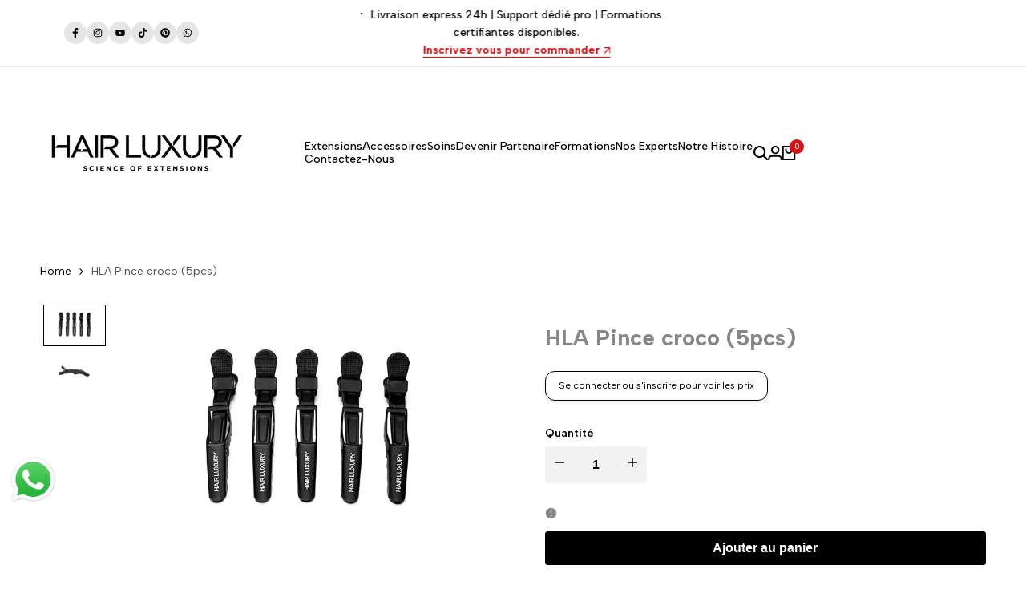

--- FILE ---
content_type: text/html; charset=utf-8
request_url: https://hairluxury.fr/en/products/hla-pince-croco-5pcs
body_size: 70790
content:



 




































			
            
            
            

            
                
                    
                    
            
		



































                                           













       <!doctype html><html class="no-js hdt-pr-img__effect-zoom hdt-badge__shape-round dir--ltr hdt-minimal-products hdt-hidden-products-wishlist hdt-hidden-products-compare" lang="en" dir="ltr">
  <head>
    <!-- Google Tag Manager -->
<script async crossorigin fetchpriority="high" src="/cdn/shopifycloud/importmap-polyfill/es-modules-shim.2.4.0.js"></script>
<script>(function(w,d,s,l,i){w[l]=w[l]||[];w[l].push({'gtm.start':
new Date().getTime(),event:'gtm.js'});var f=d.getElementsByTagName(s)[0],
j=d.createElement(s),dl=l!='dataLayer'?'&l='+l:'';j.async=true;j.src=
'https://www.googletagmanager.com/gtm.js?id='+i+dl;f.parentNode.insertBefore(j,f);
})(window,document,'script','dataLayer','GTM-N86MBCPL');</script>
    <!-- End Google Tag Manager -->

<link href="//hairluxury.fr/cdn/shop/t/22/assets/tiny.content.min.css?v=2651" rel="stylesheet" type="text/css" media="all" />

<link href="//hairluxury.fr/cdn/shop/t/22/assets/bss-hide-variant.css?v=84527616861042878761746111012" rel="stylesheet" type="text/css" media="all" /><link href="//hairluxury.fr/cdn/shop/t/22/assets/bss-lock-settings.css?v=168815203100438919521751567914" rel="stylesheet" type="text/css" media="all" />
<meta charset="utf-8">
    <meta http-equiv="X-UA-Compatible" content="IE=edge">
    <meta name="viewport" content="width=device-width,initial-scale=1">
    <meta name="theme-color" content="">
    <link rel="canonical" href="https://hairluxury.fr/en/products/hla-pince-croco-5pcs">
    <style>
      [id*='product-info-']:has(.bss-lock-element) [id*='product-form-'] {
        display:none;
      }
      [id*='product-info-']:has(.bss-lock-element) [id*='Quantity-Form-'] {
        cursor: not-allowed; opacity: .5; pointer-events: none
      }
    </style><link rel="icon" type="image/png" href="//hairluxury.fr/cdn/shop/files/LOGO_HL_HIGH_RES-removebg-preview.png?crop=center&height=32&v=1765463608&width=32">
      <link rel="apple-touch-icon" href="//hairluxury.fr/cdn/shop/files/LOGO_HL_HIGH_RES-removebg-preview.png?crop=center&height=48&v=1765463608&width=48"><link rel="preconnect" href="https://fonts.shopifycdn.com" crossorigin><link rel="preconnect" href="https://fonts.googleapis.com">
<link rel="preconnect" href="https://fonts.gstatic.com" crossorigin="">
<link href="https://fonts.googleapis.com/css2?family=Albert+Sans:ital,wght@0,100;0,200;0,300;0,400;0,500;0,600;0,700;0,800;0,900;1,100;1,200;1,300;1,400;1,500;1,600;1,700;1,800;1,900&amp;family=Playfair+Display:ital,wght@0,400;0,500;0,600;0,700;0,800;0,900;1,400;1,500;1,600;1,700;1,800;1,900&amp;family=Poppins:ital,wght@0,100;0,200;0,300;0,400;0,500;0,600;0,700;0,800;0,900;1,100;1,200;1,300;1,400;1,500;1,600;1,700;1,800;1,900&amp;display=swap" rel="stylesheet"><title>
      HLA Pince croco (5pcs)
 &ndash; Hair Luxury</title>
 <meta name="google-site-verification" content="ZxZ6gAbu9qFTxa8zzBUA4HqCvvXXTEJOI-hLl0fCMf4" />

<!-- /snippets/social-meta-tags.liquid -->

<meta property="og:site_name" content="Hair Luxury">
<meta property="og:url" content="https://hairluxury.fr/en/products/hla-pince-croco-5pcs">
<meta property="og:title" content="HLA Pince croco (5pcs)">
<meta property="og:type" content="product">
<meta property="og:description" content="Offrez des résultats époustouflants à vos clients grâce à nos extensions de cheveux naturels haut de gamme pour professionnels. Livraison rapide et service client exceptionnel"><meta property="og:image" content="http://hairluxury.fr/cdn/shop/products/PINCECROCOX5.jpg?v=1680792631">
  <meta property="og:image:secure_url" content="https://hairluxury.fr/cdn/shop/products/PINCECROCOX5.jpg?v=1680792631">
  <meta property="og:image:width" content="2000">
  <meta property="og:image:height" content="1335"><meta property="og:price:amount" content="10.00">
  <meta property="og:price:currency" content="EUR"><meta name="twitter:card" content="summary_large_image">
<meta name="twitter:title" content="HLA Pince croco (5pcs)">
<meta name="twitter:description" content="Offrez des résultats époustouflants à vos clients grâce à nos extensions de cheveux naturels haut de gamme pour professionnels. Livraison rapide et service client exceptionnel">
<script>
  window.themeHDN = {
    settings: {
      shopCurency: "EUR",
      currencyFormat: "\u003cspan class=\"hidePrice\"\u003e€{{ amount }} \u003c\/span\u003e",
      moneyFormat: "\u003cspan class=\"hidePrice\"\u003e€{{ amount }} \u003c\/span\u003e",
      moneyWithCurrencyFormat: "\u003cspan class=\"hidePrice\"\u003e€{{ amount }} EUR \u003c\/span\u003e",
      pageType: `product`,
      actionAfterATC: `open_cart_drawer`,
      currencyCodeEnabled: false,
      autoCurrencies: false,
      currencyRound: false,
      revealInView: true
      }
  };
  document.documentElement.className = document.documentElement.className.replace('no-js', 'js');</script>
<script>if (!(HTMLScriptElement.supports && HTMLScriptElement.supports('importmap'))) { const importMap = document.createElement('script'); importMap.async = true; importMap.src = "//hairluxury.fr/cdn/shop/t/22/assets/importmap.min.js?v=111504132928535020251745167103"; document.head.appendChild(importMap); }</script>
<script type="importmap">
  {
    "imports": {
      "vendor": "//hairluxury.fr/cdn/shop/t/22/assets/vendor.min.js?v=94278592681068290511745167103",
      "global": "//hairluxury.fr/cdn/shop/t/22/assets/global.min.js?v=6125246728591346511745167102",
      "photoswipe": "//hairluxury.fr/cdn/shop/t/22/assets/es-photoswipe.min.js?v=56831319481966336101745167102",
      "dayjs": "//hairluxury.fr/cdn/shop/t/22/assets/day.min.js?v=105690777647603308301745167102"
    }
  }
</script>
<script type="module" src="//hairluxury.fr/cdn/shop/t/22/assets/vendor.min.js?v=94278592681068290511745167103" fetchpriority="high"></script>
<style data-shopify>:root {
    --aspect-ratiocus1: 0.716;
    --scrollbar-w: 0px;
    /* Spacing */
    --spacing-0-2: 0.2rem; /* 2px */
    --spacing-0-4: 0.4rem; /* 4px */
    --spacing-0-6: 0.6rem; /* 6px */
    --spacing-0-8: 0.8rem; /* 8px */
    --spacing-1: 1rem; /* 10px */
    --spacing-1-2: 1.2rem; /* 12px */
    --spacing-1-4: 1.4rem; /* 14px */
    --spacing-1-6: 1.6rem; /* 16px */
    --spacing-1-8: 1.8rem; /* 18px */
    --spacing-2: 2rem; /* 20px */
    --spacing-2-2: 2.2rem; /* 22px */
    --spacing-2-4: 2.4rem; /* 24px */
    --spacing-2-6: 2.6rem; /* 26px */
    --spacing-2-8: 2.8rem; /* 28px */
    --spacing-3: 3rem; /* 30px */
    --spacing-3-2: 3.2rem; /* 32px */
    --spacing-3-4: 3.4rem; /* 34px */
    --spacing-3-6: 3.6rem; /* 36px */
    --spacing-3-8: 3.8rem; /* 38px */
    --spacing-4: 4rem; /* 40px */
    --spacing-4-2: 4.2rem; /* 42px */
    --spacing-4-4: 4.4rem; /* 44px */
    --spacing-4-8: 4.8rem; /* 48px */
    --spacing-5: 5rem; /* 50px */
    --spacing-5-6: 5.6rem; /* 56px */
    --spacing-6: 6rem; /* 60px */
    --spacing-6-4: 6.4rem; /* 64px */
    --spacing-7: 7rem; /* 70px */
    --spacing-7-2: 7.2rem; /* 72px */
    --spacing-8: 8rem; /* 80px */
    --spacing-9: 9rem; /* 90px */
    --spacing-10: 10rem; /* 100px */

    /* Colors */
    --color-base-background: 255 255 255;
    --color-base-text: 134 134 134;
    --color-focus: 213 58 61;
    --payment-terms-background-color: rgb(255 255 255);

    /* Product badge colors */
    --color-on-sale-badge-background: 252 87 50;
    --color-on-sale-badge-text: 255 255 255;
    --color-new-badge-background: 72 212 187;
    --color-new-badge-text: 255 255 255;
    --color-sold-out-badge-background: 242 242 242;
    --color-sold-out-badge-text: 0 0 0;
    --color-pre-order-badge-background: 85 166 83;
    --color-pre-order-badge-text: 255 255 255;
    --color-custom-badge-background: 131 183 53;
    --color-custom-badge-text: 255 255 255;

    /* Notices colors */
    --color-tooltip-background: 35 35 35;
    --color-tooltip-text: 255 255 255;
    --color-success-background: 232 240 233;
    --color-success-text: 66 132 69;
    --color-warning-background: 251 246 234;
    --color-warning-text: 224 178 82;
    --color-error-background: 253 224 228;
    --color-error-text: 235 0 27;--f_family_1: 'Albert Sans',  sans-serif;--f_family: var(--f_family_1);/* --bs-font-sans-serif: var(--f_family); */

    --font-body-family: var(--f_family);
    --font-body-weight: 400;
    --font-body-weight-bold: 700;

    --font-heading-family: var('Albert Sans', sans-serif);
    --font-heading-weight: 600;

    --font-body-line-height: 1.6;
    --font-body-spacing: 0.0em;
    --font-heading-scale: 1.0;
    --font-heading-line-height: 1.2;
    --font-heading-spacing: 0.0em;
    --button-line-height: 1.2;

    --h0-size: 7.4rem;
    --h1-size: 6.4rem;
    --h2-size: 5.4rem;
    --h3-size: 4.2rem;
    --h4-size: 2.8rem;
    --h5-size: 2.4rem;
    --h6-size: 1.8rem;

    --h0-size-mb: 2.8rem;
    --h1-size-mb: 2.8rem;
    --h2-size-mb: 2.5rem;
    --h3-size-mb: 2.2rem;
    --h4-size-mb: 2.2rem;
    --h5-size-mb: 2.0rem;
    --h6-size-mb: 1.6rem;

    /* Font sizes */
    --text-xs: 1.0rem;
    --text-sm: 1.2rem;
    --text-base: 1.4rem;
    --text-lg: 1.6rem;
    --text-xl: 1.8rem;
    --text-2xl: 2.0rem;
    --text-4xl: 2.2rem;
    --text-6xl: 2.4rem;
    --text-8xl: 2.6rem;
    --text-10xl: 2.8rem;
    --text-12xl: 3.0rem;
    /* Font Weight */
    --font-light: 300;
    --font-normal: 400;
    --font-medium: 500;
    --font-semibold: 600;
    --font-bold: 700;
    --font-extrabold: 800;
    --font-black: 900;
    --spacing-x: 15px;
    --spacing-y: 15px;

    --container-max-width: 144rem;
    --container-max-width-padding-lg: 154rem;
    --container-max-width-padding-md: 150rem;
    --container-width-margin: 0rem;
    --spacing-sections-desktop: 0px;
    --spacing-sections-mobile: 0px;

    /* Border Radius */
    --rounded-2xs: 0.0rem;
    --rounded-xs: 0.0rem;
    --rounded-sm: 0.0rem;
    --rounded: 0.0rem;
    --rounded-lg: 0.0rem;
    --rounded-full: 9999px;
    --rounded-button: 0.3rem;
    --rounded-input: 0.0rem;
    --rounded-product-card: 0.0rem;
    --rounded-product-media: 0.0rem;
    --rounded-collection-card: 0.0rem;
    --rounded-blog-card: 0.0rem;

    --padding-block-input: var(--spacing-0-6);
    --padding-inline-input: var(--spacing-1);
    --height-input: var(--spacing-4-2);
    --thickness-btn: 0.1rem;

    --cursor-zoom-in-icon: url(//hairluxury.fr/cdn/shop/t/22/assets/cursor-zoom-in.svg?v=88807523373575012131745167102);
    --cursor-close-svg-url: url(//hairluxury.fr/cdn/shop/t/22/assets/cursor-close.svg?v=47636334999695629861745167102);

    /* RTL support */
      --value-logical-flip: 1;
      --value-origin-start: left;
      --value-origin-end: right;}

  /* Color schemes */
  [color-scheme="scheme-1"] {
      --color-background: 255 255 255;
      --gradient-background: #ffffff;
      --color-background2: 242 242 242;

      --color-foreground: 0 0 0;
      --color-foreground2: 84 84 84;
      --color-accent: 219 18 21;
      --color-secondary: 191 191 191;
      --color-tertiary: 128 128 128;

      --color-button: 0 0 0;
      --color-button-text: 255 255 255;
      --color-button-border: 0 0 0;
      --color-secondary-button: 255 255 255;
      --color-secondary-button-text: 0 0 0;

      --hdt-btn-secondary-color: 76 76 76;
      --hdt-btn-secondary-bg: 191 191 191;

      --hdt-btn-tertiary-color: 51 51 51;
      --hdt-btn-tertiary-bg: 128 128 128;
      --color-secondary-brightness: 255 255 255;
      --color-link: 0 0 0;
      --color-accent: 219 18 21;
      --color-line-border: 235 235 235;
      --color-overlay: 0 0 0;
      --payment-terms-background-color: rgb(255 255 255);
      /* Product colors */
      --color-pr-price: 0 0 0;
      --color-pr-sale-price: 219 18 21;
      --color-pr-text: 0 0 0;
      --color-pr-rating: ;
      /* Input colors */
      --color-input-primary: 255 255 255;
      --color-input-secondary: 144 144 144;
    }
  [color-scheme="scheme-2"] {
      --color-background: 255 255 255;
      --gradient-background: #ffffff;
      --color-background2: 255 255 255;

      --color-foreground: 0 0 0;
      --color-foreground2: 84 84 84;
      --color-accent: 219 18 21;
      --color-secondary: 64 64 64;
      --color-tertiary: 128 128 128;

      --color-button: 255 255 255;
      --color-button-text: 0 0 0;
      --color-button-border: 235 235 235;
      --color-secondary-button: 255 255 255;
      --color-secondary-button-text: 0 0 0;

      --hdt-btn-secondary-color: 217 217 217;
      --hdt-btn-secondary-bg: 64 64 64;

      --hdt-btn-tertiary-color: 230 230 230;
      --hdt-btn-tertiary-bg: 128 128 128;
      --color-secondary-brightness: 255 255 255;
      --color-link: 0 0 0;
      --color-accent: 219 18 21;
      --color-line-border: 236 236 236;
      --color-overlay: 0 0 0;
      --payment-terms-background-color: rgb(255 255 255);
      /* Product colors */
      --color-pr-price: 0 0 0;
      --color-pr-sale-price: 219 18 21;
      --color-pr-text: 0 0 0;
      --color-pr-rating: ;
      /* Input colors */
      --color-input-primary: 255 255 255;
      --color-input-secondary: 0 0 0;
    }
  [color-scheme="scheme-3"] {
      --color-background: 255 255 255;
      --gradient-background: #ffffff;
      --color-background2: 255 255 255;

      --color-foreground: 0 0 0;
      --color-foreground2: 0 0 0;
      --color-accent: 219 18 21;
      --color-secondary: 64 64 64;
      --color-tertiary: 128 128 128;

      --color-button: 242 242 242;
      --color-button-text: 0 0 0;
      --color-button-border: 242 242 242;
      --color-secondary-button: 255 255 255;
      --color-secondary-button-text: 0 0 0;

      --hdt-btn-secondary-color: 217 217 217;
      --hdt-btn-secondary-bg: 64 64 64;

      --hdt-btn-tertiary-color: 230 230 230;
      --hdt-btn-tertiary-bg: 128 128 128;
      --color-secondary-brightness: 255 255 255;
      --color-link: 0 0 0;
      --color-accent: 219 18 21;
      --color-line-border: 238 238 238;
      --color-overlay: 0 0 0;
      --payment-terms-background-color: rgb(255 255 255);
      /* Product colors */
      --color-pr-price: 0 0 0;
      --color-pr-sale-price: 219 18 21;
      --color-pr-text: 0 0 0;
      --color-pr-rating: ;
      /* Input colors */
      --color-input-primary: 255 255 255;
      --color-input-secondary: 0 0 0;
    }
  [color-scheme="scheme-4"] {
      --color-background: 245 245 245;
      --gradient-background: #f5f5f5;
      --color-background2: 255 255 255;

      --color-foreground: 0 0 0;
      --color-foreground2: 84 84 84;
      --color-accent: 219 18 21;
      --color-secondary: 191 191 191;
      --color-tertiary: 128 128 128;

      --color-button: 0 0 0;
      --color-button-text: 255 255 255;
      --color-button-border: 0 0 0;
      --color-secondary-button: 245 245 245;
      --color-secondary-button-text: 0 0 0;

      --hdt-btn-secondary-color: 76 76 76;
      --hdt-btn-secondary-bg: 191 191 191;

      --hdt-btn-tertiary-color: 51 51 51;
      --hdt-btn-tertiary-bg: 128 128 128;
      --color-secondary-brightness: 255 255 255;
      --color-link: 0 0 0;
      --color-accent: 219 18 21;
      --color-line-border: 235 235 235;
      --color-overlay: 0 0 0;
      --payment-terms-background-color: rgb(245 245 245);
      /* Product colors */
      --color-pr-price: 0 0 0;
      --color-pr-sale-price: 219 18 21;
      --color-pr-text: 0 0 0;
      --color-pr-rating: ;
      /* Input colors */
      --color-input-primary: 255 255 255;
      --color-input-secondary: 144 144 144;
    }
  [color-scheme="scheme-5"] {
      --color-background: 251 247 240;
      --gradient-background: #fbf7f0;
      --color-background2: 251 247 240;

      --color-foreground: 0 0 0;
      --color-foreground2: 84 84 84;
      --color-accent: 219 18 21;
      --color-secondary: 64 64 64;
      --color-tertiary: 128 128 128;

      --color-button: 0 0 0;
      --color-button-text: 0 0 0;
      --color-button-border: 0 0 0;
      --color-secondary-button: 251 247 240;
      --color-secondary-button-text: 0 0 0;

      --hdt-btn-secondary-color: 217 217 217;
      --hdt-btn-secondary-bg: 64 64 64;

      --hdt-btn-tertiary-color: 230 230 230;
      --hdt-btn-tertiary-bg: 128 128 128;
      --color-secondary-brightness: 255 255 255;
      --color-link: 0 0 0;
      --color-accent: 219 18 21;
      --color-line-border: 0 0 0;
      --color-overlay: 0 0 0;
      --payment-terms-background-color: rgb(251 247 240);
      /* Product colors */
      --color-pr-price: 0 0 0;
      --color-pr-sale-price: 219 18 21;
      --color-pr-text: 0 0 0;
      --color-pr-rating: ;
      /* Input colors */
      --color-input-primary: 255 255 255;
      --color-input-secondary: 104 104 104;
    }
  [color-scheme="scheme-67a7ca9f-3333-4245-b79f-2e9849d7e615"] {
      --color-background: 0 0 0;
      --gradient-background: #000000;
      --color-background2: 68 68 68;

      --color-foreground: 255 255 255;
      --color-foreground2: 231 231 231;
      --color-accent: 219 18 21;
      --color-secondary: 64 64 64;
      --color-tertiary: 128 128 128;

      --color-button: 255 255 255;
      --color-button-text: 0 0 0;
      --color-button-border: 255 255 255;
      --color-secondary-button: 0 0 0;
      --color-secondary-button-text: 255 255 255;

      --hdt-btn-secondary-color: 217 217 217;
      --hdt-btn-secondary-bg: 64 64 64;

      --hdt-btn-tertiary-color: 230 230 230;
      --hdt-btn-tertiary-bg: 128 128 128;
      --color-secondary-brightness: 0 0 0;
      --color-link: 255 255 255;
      --color-accent: 219 18 21;
      --color-line-border: 68 68 68;
      --color-overlay: 0 0 0;
      --payment-terms-background-color: rgb(0 0 0);
      /* Product colors */
      --color-pr-price: 255 255 255;
      --color-pr-sale-price: 219 18 21;
      --color-pr-text: 255 255 255;
      --color-pr-rating: ;
      /* Input colors */
      --color-input-primary: 255 255 255;
      --color-input-secondary: 144 144 144;
    }
  [color-scheme="scheme-4f7d5921-8567-40ac-8211-ef87792674d6"] {
      --color-background: 252 255 178;
      --gradient-background: #fcffb2;
      --color-background2: 255 255 255;

      --color-foreground: 0 0 0;
      --color-foreground2: 84 84 84;
      --color-accent: 219 18 21;
      --color-secondary: 191 191 191;
      --color-tertiary: 128 128 128;

      --color-button: 0 0 0;
      --color-button-text: 255 255 255;
      --color-button-border: 0 0 0;
      --color-secondary-button: 252 255 178;
      --color-secondary-button-text: 0 0 0;

      --hdt-btn-secondary-color: 76 76 76;
      --hdt-btn-secondary-bg: 191 191 191;

      --hdt-btn-tertiary-color: 51 51 51;
      --hdt-btn-tertiary-bg: 128 128 128;
      --color-secondary-brightness: 255 255 255;
      --color-link: 0 0 0;
      --color-accent: 219 18 21;
      --color-line-border: 238 238 238;
      --color-overlay: 255 255 255;
      --payment-terms-background-color: rgb(252 255 178);
      /* Product colors */
      --color-pr-price: 0 0 0;
      --color-pr-sale-price: 219 18 21;
      --color-pr-text: 0 0 0;
      --color-pr-rating: ;
      /* Input colors */
      --color-input-primary: 255 255 255;
      --color-input-secondary: 144 144 144;
    }
  [color-scheme="scheme-4f7d5921-8567-40ac-8211-ef87792674d3"] {
      --color-background: 243 245 246;
      --gradient-background: #f3f5f6;
      --color-background2: 255 255 255;

      --color-foreground: 0 0 0;
      --color-foreground2: 0 0 0;
      --color-accent: 219 18 21;
      --color-secondary: 64 64 64;
      --color-tertiary: 128 128 128;

      --color-button: 255 255 255;
      --color-button-text: 0 0 0;
      --color-button-border: 235 235 235;
      --color-secondary-button: 243 245 246;
      --color-secondary-button-text: 0 0 0;

      --hdt-btn-secondary-color: 217 217 217;
      --hdt-btn-secondary-bg: 64 64 64;

      --hdt-btn-tertiary-color: 230 230 230;
      --hdt-btn-tertiary-bg: 128 128 128;
      --color-secondary-brightness: 255 255 255;
      --color-link: 0 0 0;
      --color-accent: 219 18 21;
      --color-line-border: 235 235 235;
      --color-overlay: 0 0 0;
      --payment-terms-background-color: rgb(243 245 246);
      /* Product colors */
      --color-pr-price: 0 0 0;
      --color-pr-sale-price: 219 18 21;
      --color-pr-text: 0 0 0;
      --color-pr-rating: ;
      /* Input colors */
      --color-input-primary: 255 255 255;
      --color-input-secondary: 144 144 144;
    }
  [color-scheme="scheme-f90f0b7b-ad3e-4ab8-9cae-885e995e1440"] {
      --color-background: 207 118 239;
      --gradient-background: #cf76ef;
      --color-background2: 242 242 242;

      --color-foreground: 255 255 255;
      --color-foreground2: 255 255 255;
      --color-accent: 219 18 21;
      --color-secondary: 191 191 191;
      --color-tertiary: 128 128 128;

      --color-button: 0 0 0;
      --color-button-text: 255 255 255;
      --color-button-border: 0 0 0;
      --color-secondary-button: 207 118 239;
      --color-secondary-button-text: 0 0 0;

      --hdt-btn-secondary-color: 76 76 76;
      --hdt-btn-secondary-bg: 191 191 191;

      --hdt-btn-tertiary-color: 51 51 51;
      --hdt-btn-tertiary-bg: 128 128 128;
      --color-secondary-brightness: 255 255 255;
      --color-link: 0 0 0;
      --color-accent: 219 18 21;
      --color-line-border: 235 235 235;
      --color-overlay: 0 0 0;
      --payment-terms-background-color: rgb(207 118 239);
      /* Product colors */
      --color-pr-price: 0 0 0;
      --color-pr-sale-price: 219 18 21;
      --color-pr-text: 0 0 0;
      --color-pr-rating: ;
      /* Input colors */
      --color-input-primary: 255 255 255;
      --color-input-secondary: 144 144 144;
    }
  [color-scheme="scheme-5afd4120-1f4f-45c9-8d12-2820aea1096a"] {
      --color-background: 242 105 130;
      --gradient-background: #f26982;
      --color-background2: 242 242 242;

      --color-foreground: 255 255 255;
      --color-foreground2: 255 255 255;
      --color-accent: 219 18 21;
      --color-secondary: 64 64 64;
      --color-tertiary: 128 128 128;

      --color-button: 255 255 255;
      --color-button-text: 0 0 0;
      --color-button-border: 255 255 255;
      --color-secondary-button: 242 105 130;
      --color-secondary-button-text: 161 161 161;

      --hdt-btn-secondary-color: 217 217 217;
      --hdt-btn-secondary-bg: 64 64 64;

      --hdt-btn-tertiary-color: 230 230 230;
      --hdt-btn-tertiary-bg: 128 128 128;
      --color-secondary-brightness: 255 255 255;
      --color-link: 161 161 161;
      --color-accent: 219 18 21;
      --color-line-border: 48 48 48;
      --color-overlay: 0 0 0;
      --payment-terms-background-color: rgb(242 105 130);
      /* Product colors */
      --color-pr-price: 0 0 0;
      --color-pr-sale-price: 219 18 21;
      --color-pr-text: 0 0 0;
      --color-pr-rating: ;
      /* Input colors */
      --color-input-primary: 44 44 44;
      --color-input-secondary: 255 255 255;
    }
  [color-scheme="scheme-63c56da8-2986-4530-bc9d-e957aef09943"] {
      --color-background: 255 151 56;
      --gradient-background: #ff9738;
      --color-background2: 255 255 255;

      --color-foreground: 255 255 255;
      --color-foreground2: 255 255 255;
      --color-accent: 219 18 21;
      --color-secondary: 191 191 191;
      --color-tertiary: 128 128 128;

      --color-button: 0 0 0;
      --color-button-text: 255 255 255;
      --color-button-border: 0 0 0;
      --color-secondary-button: 255 151 56;
      --color-secondary-button-text: 0 0 0;

      --hdt-btn-secondary-color: 76 76 76;
      --hdt-btn-secondary-bg: 191 191 191;

      --hdt-btn-tertiary-color: 51 51 51;
      --hdt-btn-tertiary-bg: 128 128 128;
      --color-secondary-brightness: 255 255 255;
      --color-link: 0 0 0;
      --color-accent: 219 18 21;
      --color-line-border: 242 242 242;
      --color-overlay: 0 0 0;
      --payment-terms-background-color: rgb(255 151 56);
      /* Product colors */
      --color-pr-price: 0 0 0;
      --color-pr-sale-price: 219 18 21;
      --color-pr-text: 0 0 0;
      --color-pr-rating: ;
      /* Input colors */
      --color-input-primary: 255 255 255;
      --color-input-secondary: 144 144 144;
    }
  [color-scheme="scheme-b40a3433-6432-418c-8513-927b72c15b5f"] {
      --color-background: 243 245 246;
      --gradient-background: #f3f5f6;
      --color-background2: 255 255 255;

      --color-foreground: 0 0 0;
      --color-foreground2: 0 0 0;
      --color-accent: 219 18 21;
      --color-secondary: 191 191 191;
      --color-tertiary: 128 128 128;

      --color-button: 0 0 0;
      --color-button-text: 255 255 255;
      --color-button-border: 0 0 0;
      --color-secondary-button: 243 245 246;
      --color-secondary-button-text: 0 0 0;

      --hdt-btn-secondary-color: 76 76 76;
      --hdt-btn-secondary-bg: 191 191 191;

      --hdt-btn-tertiary-color: 51 51 51;
      --hdt-btn-tertiary-bg: 128 128 128;
      --color-secondary-brightness: 255 255 255;
      --color-link: 0 0 0;
      --color-accent: 219 18 21;
      --color-line-border: 235 235 235;
      --color-overlay: 0 0 0;
      --payment-terms-background-color: rgb(243 245 246);
      /* Product colors */
      --color-pr-price: 0 0 0;
      --color-pr-sale-price: 219 18 21;
      --color-pr-text: 0 0 0;
      --color-pr-rating: ;
      /* Input colors */
      --color-input-primary: 255 255 255;
      --color-input-secondary: 144 144 144;
    }
  [color-scheme="scheme-0e4a495c-1995-4ff1-aed0-0dce07562867"] {
      --color-background: 0 0 0;
      --gradient-background: #000000;
      --color-background2: 242 242 242;

      --color-foreground: 255 255 255;
      --color-foreground2: 161 161 161;
      --color-accent: 219 18 21;
      --color-secondary: 191 191 191;
      --color-tertiary: 128 128 128;

      --color-button: 0 0 0;
      --color-button-text: 255 255 255;
      --color-button-border: 0 0 0;
      --color-secondary-button: 0 0 0;
      --color-secondary-button-text: 255 255 255;

      --hdt-btn-secondary-color: 76 76 76;
      --hdt-btn-secondary-bg: 191 191 191;

      --hdt-btn-tertiary-color: 51 51 51;
      --hdt-btn-tertiary-bg: 128 128 128;
      --color-secondary-brightness: 0 0 0;
      --color-link: 255 255 255;
      --color-accent: 219 18 21;
      --color-line-border: 48 48 48;
      --color-overlay: 0 0 0;
      --payment-terms-background-color: rgb(0 0 0);
      /* Product colors */
      --color-pr-price: 0 0 0;
      --color-pr-sale-price: 219 18 21;
      --color-pr-text: 0 0 0;
      --color-pr-rating: ;
      /* Input colors */
      --color-input-primary: 44 44 44;
      --color-input-secondary: 144 144 144;
    }
  [color-scheme="scheme-133afd07-e2f9-4922-9ba3-4e78770d02d9"] {
      --color-background: 255 255 255;
      --gradient-background: #ffffff;
      --color-background2: 242 242 242;

      --color-foreground: 255 255 255;
      --color-foreground2: 255 255 255;
      --color-accent: 219 18 21;
      --color-secondary: 191 191 191;
      --color-tertiary: 128 128 128;

      --color-button: 0 0 0;
      --color-button-text: 255 255 255;
      --color-button-border: 0 0 0;
      --color-secondary-button: 255 255 255;
      --color-secondary-button-text: 0 0 0;

      --hdt-btn-secondary-color: 76 76 76;
      --hdt-btn-secondary-bg: 191 191 191;

      --hdt-btn-tertiary-color: 51 51 51;
      --hdt-btn-tertiary-bg: 128 128 128;
      --color-secondary-brightness: 255 255 255;
      --color-link: 0 0 0;
      --color-accent: 219 18 21;
      --color-line-border: 235 235 235;
      --color-overlay: 0 0 0;
      --payment-terms-background-color: rgb(255 255 255);
      /* Product colors */
      --color-pr-price: 0 0 0;
      --color-pr-sale-price: 219 18 21;
      --color-pr-text: 0 0 0;
      --color-pr-rating: ;
      /* Input colors */
      --color-input-primary: 255 255 255;
      --color-input-secondary: 144 144 144;
    }
  

  @media screen and (min-width: 768px) {
    :root {
    /* Font sizes */
    --text-xs: 1.0rem;
    --text-sm: 1.2rem;
    --text-base: 1.4rem;
    --text-lg: 1.6rem;
    --text-xl: 1.8rem;
    --text-2xl: 2.0rem;
    --text-4xl: 2.2rem;
    --text-6xl: 2.4rem;
    --text-8xl: 2.6rem;
    --text-10xl: 2.8rem;
    --text-12xl: 3.0rem;
    --spacing-x: 30px;
    --spacing-y: 30px;
    }
  }
  .hdt-btn--size-custom-1 {
    --padding-button: 5px 16px; --height-button: 44px; --font-size-button: 14px;--min-width-btn: 100px; --min-width-btn-dt: 100px;
  }
</style>

<link href="//hairluxury.fr/cdn/shop/t/22/assets/base.css?v=56656235276060024091745167102" rel="stylesheet" type="text/css" media="all" />

<link href="//hairluxury.fr/cdn/shop/t/22/assets/theme.css?v=176933735538719525381745167103" rel="stylesheet" type="text/css" media="all" /><link href="//hairluxury.fr/cdn/shop/t/22/assets/hdt-product-card.scss.css?v=8565272114855723781745167103" rel="stylesheet" type="text/css" media="all" /><script>window.performance && window.performance.mark && window.performance.mark('shopify.content_for_header.start');</script><meta name="google-site-verification" content="iGgurKUhWYSGw657SaECXUszfZ7cbDjU6cyDap4h_Wg">
<meta id="shopify-digital-wallet" name="shopify-digital-wallet" content="/71734165838/digital_wallets/dialog">
<meta name="shopify-checkout-api-token" content="83f5a96e4468c8817bd1197c677268d1">
<meta id="in-context-paypal-metadata" data-shop-id="71734165838" data-venmo-supported="false" data-environment="production" data-locale="en_US" data-paypal-v4="true" data-currency="EUR">
<link rel="alternate" hreflang="x-default" href="https://hairluxury.fr/products/hla-pince-croco-5pcs">
<link rel="alternate" hreflang="fr" href="https://hairluxury.fr/products/hla-pince-croco-5pcs">
<link rel="alternate" hreflang="de" href="https://hairluxury.fr/de/products/hla-pince-croco-5pcs">
<link rel="alternate" hreflang="es" href="https://hairluxury.fr/es/products/hla-pince-croco-5pcs">
<link rel="alternate" hreflang="nl" href="https://hairluxury.fr/nl/products/hla-pince-croco-5pcs">
<link rel="alternate" hreflang="it" href="https://hairluxury.fr/it/products/hla-pince-croco-5pcs">
<link rel="alternate" hreflang="ru" href="https://hairluxury.fr/ru/products/hla-pince-croco-5pcs">
<link rel="alternate" hreflang="ar" href="https://hairluxury.fr/ar/products/hla-pince-croco-5pcs">
<link rel="alternate" hreflang="en" href="https://hairluxury.fr/en/products/hla-pince-croco-5pcs">
<link rel="alternate" type="application/json+oembed" href="https://hairluxury.fr/en/products/hla-pince-croco-5pcs.oembed">
<script async="async" src="/checkouts/internal/preloads.js?locale=en-FR"></script>
<script id="shopify-features" type="application/json">{"accessToken":"83f5a96e4468c8817bd1197c677268d1","betas":["rich-media-storefront-analytics"],"domain":"hairluxury.fr","predictiveSearch":true,"shopId":71734165838,"locale":"en"}</script>
<script>var Shopify = Shopify || {};
Shopify.shop = "hairluxury-2468.myshopify.com";
Shopify.locale = "en";
Shopify.currency = {"active":"EUR","rate":"1.0"};
Shopify.country = "FR";
Shopify.theme = {"name":"ecomus-v2-0-0-official","id":179928924494,"schema_name":"Ecomus","schema_version":"2.0.0","theme_store_id":null,"role":"main"};
Shopify.theme.handle = "null";
Shopify.theme.style = {"id":null,"handle":null};
Shopify.cdnHost = "hairluxury.fr/cdn";
Shopify.routes = Shopify.routes || {};
Shopify.routes.root = "/en/";</script>
<script type="module">!function(o){(o.Shopify=o.Shopify||{}).modules=!0}(window);</script>
<script>!function(o){function n(){var o=[];function n(){o.push(Array.prototype.slice.apply(arguments))}return n.q=o,n}var t=o.Shopify=o.Shopify||{};t.loadFeatures=n(),t.autoloadFeatures=n()}(window);</script>
<script id="shop-js-analytics" type="application/json">{"pageType":"product"}</script>
<script defer="defer" async type="module" src="//hairluxury.fr/cdn/shopifycloud/shop-js/modules/v2/client.init-shop-cart-sync_BT-GjEfc.en.esm.js"></script>
<script defer="defer" async type="module" src="//hairluxury.fr/cdn/shopifycloud/shop-js/modules/v2/chunk.common_D58fp_Oc.esm.js"></script>
<script defer="defer" async type="module" src="//hairluxury.fr/cdn/shopifycloud/shop-js/modules/v2/chunk.modal_xMitdFEc.esm.js"></script>
<script type="module">
  await import("//hairluxury.fr/cdn/shopifycloud/shop-js/modules/v2/client.init-shop-cart-sync_BT-GjEfc.en.esm.js");
await import("//hairluxury.fr/cdn/shopifycloud/shop-js/modules/v2/chunk.common_D58fp_Oc.esm.js");
await import("//hairluxury.fr/cdn/shopifycloud/shop-js/modules/v2/chunk.modal_xMitdFEc.esm.js");

  window.Shopify.SignInWithShop?.initShopCartSync?.({"fedCMEnabled":true,"windoidEnabled":true});

</script>
<script>(function() {
  var isLoaded = false;
  function asyncLoad() {
    if (isLoaded) return;
    isLoaded = true;
    var urls = ["https:\/\/chimpstatic.com\/mcjs-connected\/js\/users\/e4d9ae4e76f8a48cdfe665a95\/416c9679be63237ab10598f40.js?shop=hairluxury-2468.myshopify.com","https:\/\/d18eg7dreypte5.cloudfront.net\/browse-abandonment\/smsbump_timer.js?shop=hairluxury-2468.myshopify.com","https:\/\/s3.eu-west-1.amazonaws.com\/production-klarna-il-shopify-osm\/12a9ee477c6ea3cb327cc4409bfbae01a24edfd9\/hairluxury-2468.myshopify.com-1745167526703.js?shop=hairluxury-2468.myshopify.com"];
    for (var i = 0; i < urls.length; i++) {
      var s = document.createElement('script');
      s.type = 'text/javascript';
      s.async = true;
      s.src = urls[i];
      var x = document.getElementsByTagName('script')[0];
      x.parentNode.insertBefore(s, x);
    }
  };
  if(window.attachEvent) {
    window.attachEvent('onload', asyncLoad);
  } else {
    window.addEventListener('load', asyncLoad, false);
  }
})();</script>
<script id="__st">var __st={"a":71734165838,"offset":3600,"reqid":"60b8a109-e7bb-424b-91c8-af05dea14f3c-1769248399","pageurl":"hairluxury.fr\/en\/products\/hla-pince-croco-5pcs","u":"f65c336f7491","p":"product","rtyp":"product","rid":8362214555982};</script>
<script>window.ShopifyPaypalV4VisibilityTracking = true;</script>
<script id="captcha-bootstrap">!function(){'use strict';const t='contact',e='account',n='new_comment',o=[[t,t],['blogs',n],['comments',n],[t,'customer']],c=[[e,'customer_login'],[e,'guest_login'],[e,'recover_customer_password'],[e,'create_customer']],r=t=>t.map((([t,e])=>`form[action*='/${t}']:not([data-nocaptcha='true']) input[name='form_type'][value='${e}']`)).join(','),a=t=>()=>t?[...document.querySelectorAll(t)].map((t=>t.form)):[];function s(){const t=[...o],e=r(t);return a(e)}const i='password',u='form_key',d=['recaptcha-v3-token','g-recaptcha-response','h-captcha-response',i],f=()=>{try{return window.sessionStorage}catch{return}},m='__shopify_v',_=t=>t.elements[u];function p(t,e,n=!1){try{const o=window.sessionStorage,c=JSON.parse(o.getItem(e)),{data:r}=function(t){const{data:e,action:n}=t;return t[m]||n?{data:e,action:n}:{data:t,action:n}}(c);for(const[e,n]of Object.entries(r))t.elements[e]&&(t.elements[e].value=n);n&&o.removeItem(e)}catch(o){console.error('form repopulation failed',{error:o})}}const l='form_type',E='cptcha';function T(t){t.dataset[E]=!0}const w=window,h=w.document,L='Shopify',v='ce_forms',y='captcha';let A=!1;((t,e)=>{const n=(g='f06e6c50-85a8-45c8-87d0-21a2b65856fe',I='https://cdn.shopify.com/shopifycloud/storefront-forms-hcaptcha/ce_storefront_forms_captcha_hcaptcha.v1.5.2.iife.js',D={infoText:'Protected by hCaptcha',privacyText:'Privacy',termsText:'Terms'},(t,e,n)=>{const o=w[L][v],c=o.bindForm;if(c)return c(t,g,e,D).then(n);var r;o.q.push([[t,g,e,D],n]),r=I,A||(h.body.append(Object.assign(h.createElement('script'),{id:'captcha-provider',async:!0,src:r})),A=!0)});var g,I,D;w[L]=w[L]||{},w[L][v]=w[L][v]||{},w[L][v].q=[],w[L][y]=w[L][y]||{},w[L][y].protect=function(t,e){n(t,void 0,e),T(t)},Object.freeze(w[L][y]),function(t,e,n,w,h,L){const[v,y,A,g]=function(t,e,n){const i=e?o:[],u=t?c:[],d=[...i,...u],f=r(d),m=r(i),_=r(d.filter((([t,e])=>n.includes(e))));return[a(f),a(m),a(_),s()]}(w,h,L),I=t=>{const e=t.target;return e instanceof HTMLFormElement?e:e&&e.form},D=t=>v().includes(t);t.addEventListener('submit',(t=>{const e=I(t);if(!e)return;const n=D(e)&&!e.dataset.hcaptchaBound&&!e.dataset.recaptchaBound,o=_(e),c=g().includes(e)&&(!o||!o.value);(n||c)&&t.preventDefault(),c&&!n&&(function(t){try{if(!f())return;!function(t){const e=f();if(!e)return;const n=_(t);if(!n)return;const o=n.value;o&&e.removeItem(o)}(t);const e=Array.from(Array(32),(()=>Math.random().toString(36)[2])).join('');!function(t,e){_(t)||t.append(Object.assign(document.createElement('input'),{type:'hidden',name:u})),t.elements[u].value=e}(t,e),function(t,e){const n=f();if(!n)return;const o=[...t.querySelectorAll(`input[type='${i}']`)].map((({name:t})=>t)),c=[...d,...o],r={};for(const[a,s]of new FormData(t).entries())c.includes(a)||(r[a]=s);n.setItem(e,JSON.stringify({[m]:1,action:t.action,data:r}))}(t,e)}catch(e){console.error('failed to persist form',e)}}(e),e.submit())}));const S=(t,e)=>{t&&!t.dataset[E]&&(n(t,e.some((e=>e===t))),T(t))};for(const o of['focusin','change'])t.addEventListener(o,(t=>{const e=I(t);D(e)&&S(e,y())}));const B=e.get('form_key'),M=e.get(l),P=B&&M;t.addEventListener('DOMContentLoaded',(()=>{const t=y();if(P)for(const e of t)e.elements[l].value===M&&p(e,B);[...new Set([...A(),...v().filter((t=>'true'===t.dataset.shopifyCaptcha))])].forEach((e=>S(e,t)))}))}(h,new URLSearchParams(w.location.search),n,t,e,['guest_login'])})(!0,!0)}();</script>
<script integrity="sha256-4kQ18oKyAcykRKYeNunJcIwy7WH5gtpwJnB7kiuLZ1E=" data-source-attribution="shopify.loadfeatures" defer="defer" src="//hairluxury.fr/cdn/shopifycloud/storefront/assets/storefront/load_feature-a0a9edcb.js" crossorigin="anonymous"></script>
<script data-source-attribution="shopify.dynamic_checkout.dynamic.init">var Shopify=Shopify||{};Shopify.PaymentButton=Shopify.PaymentButton||{isStorefrontPortableWallets:!0,init:function(){window.Shopify.PaymentButton.init=function(){};var t=document.createElement("script");t.src="https://hairluxury.fr/cdn/shopifycloud/portable-wallets/latest/portable-wallets.en.js",t.type="module",document.head.appendChild(t)}};
</script>
<script data-source-attribution="shopify.dynamic_checkout.buyer_consent">
  function portableWalletsHideBuyerConsent(e){var t=document.getElementById("shopify-buyer-consent"),n=document.getElementById("shopify-subscription-policy-button");t&&n&&(t.classList.add("hidden"),t.setAttribute("aria-hidden","true"),n.removeEventListener("click",e))}function portableWalletsShowBuyerConsent(e){var t=document.getElementById("shopify-buyer-consent"),n=document.getElementById("shopify-subscription-policy-button");t&&n&&(t.classList.remove("hidden"),t.removeAttribute("aria-hidden"),n.addEventListener("click",e))}window.Shopify?.PaymentButton&&(window.Shopify.PaymentButton.hideBuyerConsent=portableWalletsHideBuyerConsent,window.Shopify.PaymentButton.showBuyerConsent=portableWalletsShowBuyerConsent);
</script>
<script data-source-attribution="shopify.dynamic_checkout.cart.bootstrap">document.addEventListener("DOMContentLoaded",(function(){function t(){return document.querySelector("shopify-accelerated-checkout-cart, shopify-accelerated-checkout")}if(t())Shopify.PaymentButton.init();else{new MutationObserver((function(e,n){t()&&(Shopify.PaymentButton.init(),n.disconnect())})).observe(document.body,{childList:!0,subtree:!0})}}));
</script>
<link id="shopify-accelerated-checkout-styles" rel="stylesheet" media="screen" href="https://hairluxury.fr/cdn/shopifycloud/portable-wallets/latest/accelerated-checkout-backwards-compat.css" crossorigin="anonymous">
<style id="shopify-accelerated-checkout-cart">
        #shopify-buyer-consent {
  margin-top: 1em;
  display: inline-block;
  width: 100%;
}

#shopify-buyer-consent.hidden {
  display: none;
}

#shopify-subscription-policy-button {
  background: none;
  border: none;
  padding: 0;
  text-decoration: underline;
  font-size: inherit;
  cursor: pointer;
}

#shopify-subscription-policy-button::before {
  box-shadow: none;
}

      </style>

<script>window.performance && window.performance.mark && window.performance.mark('shopify.content_for_header.end');</script>
<!-- BEGIN app block: shopify://apps/ecomrise-upsell-bundle/blocks/favicon-app-embed/acb8bab5-decc-4989-8fb5-41075963cdef --><script
  type="application/json"
  id="ecomrise-favicon-cart-count"
  data-js='{ "bgColor" : "#34c134", "textColor" : "#fff", "type" : "circle", "animation": "slide", "position" : "down", "cartCount" : 0 }'
  defer="defer"></script>
<!-- END app block --><!-- BEGIN app block: shopify://apps/ecomrise-upsell-bundle/blocks/inactive-tab-message-app-embed/acb8bab5-decc-4989-8fb5-41075963cdef --><script type="application/json" id="ecomrise-inactive-tab-message">
  { "message": ["🔥 Vous êtes encore là ?"],"delay": 1000 }
</script>
<!-- END app block --><!-- BEGIN app block: shopify://apps/bss-b2b-solution/blocks/config-header/451233f2-9631-4c49-8b6f-057e4ebcde7f -->

<script id="bss-b2b-config-data">
  	if (typeof BSS_B2B == 'undefined') {
  		var BSS_B2B = {};
	}

	
        BSS_B2B.storeId = 9462;
        BSS_B2B.currentPlan = "false";
        BSS_B2B.planCode = "advanced";
        BSS_B2B.shopModules = JSON.parse('[{"code":"qb","status":0},{"code":"cp","status":0},{"code":"act","status":0},{"code":"form","status":1},{"code":"tax_exempt","status":0},{"code":"amo","status":0},{"code":"mc","status":0},{"code":"public_api","status":0},{"code":"dc","status":0},{"code":"cart_note","status":0},{"code":"mo","status":0},{"code":"tax_display","status":0},{"code":"sr","status":0},{"code":"bogo","status":0},{"code":"qi","status":0},{"code":"ef","status":0},{"code":"pl","status":0},{"code":"nt","status":0}]');
        BSS_B2B.version = 1;
        var bssB2bApiServer = "https://b2b-solution-api.bsscommerce.com";
        var bssB2bCmsUrl = "https://b2b-solution.bsscommerce.com";
        var bssGeoServiceUrl = "https://geo-ip-service.bsscommerce.com";
        var bssB2bCheckoutUrl = "https://b2b-solution-checkout.bsscommerce.com";
    

	
		BSS_B2B.integrationApp = null;
	

	

	
	
	
	
	
	
	
	
	
	
	
	
	
		BSS_B2B.rfGeneralSettings = {"form_success_notification":"Created wholesaler successfully","sent_email_success_notification":"We have sent an email to {email}, please click on the included link to verify your email address","form_edit_success_notification":"Edited wholesaler successfully","form_fail_notification":"Created wholesaler failed","form_edit_fail_notification":"Edited wholesaler failed","vat_valid":"VALID VAT NUMBER","vat_not_valid":"EU VAT is not valid. Please re-enter","customer_exist":"Customer email already exists","required_field":"This field is required","password_too_short":"Password is too short (minimum is 5 characters)","password_invalid_with_spaces":"Password cannot start or end with spaces","password_error_label":"Password must include:","min_password":"At least {number} characters","at_least_number":"At least one number","at_least_special":"At least one special character","mixture_upper_lower":"At least one uppercase letter","email_format":"Must be email format","email_contain_invalid_domain":"Email contains an invalid domain name","error_created_account_on_shopify":"Error when creating account on Shopify","loadingForm":"Loading...","create":"Create","phone_is_invalid":"Phone number is invalid","phone_has_already_been_taken":"Phone has already been taken","country_invalid":"Country is not valid. Please choose country again","complete_reCapcha_task":"Please complete reCAPTCHA task","abn_valid":"This ABN is registered to","abn_not_valid":"ABN is not valid. Please re-enter","gst_valid":"VALID India GST NUMBER","gst_not_valid":"India GST number is not valid. Please re-enter","uk_valid":"VALID UK VAT NUMBER","uk_not_valid":"UK VAT number is not valid. Please re-enter","us_ein_valid":"VALID US EIN NUMBER","us_ein_not_valid":"US EIN number is not valid. Please re-enter","text_color_success":"#008000","text_color_failed":"#ff0000","submit_button_color":"#6200c3","registration_forms":"Demande d'accès professionnel","email_is_invalid":"Email is invalid","complete_privacy_policy":"Please accept the privacy policy","default_form_title":"Create account","submit_button":"SUBMIT","registerPage_url":"/pages/devenir-partenaire"};
	
	
</script>






<script id="bss-b2b-customize">
	
</script>

<style></style>



<script id="bss-b2b-store-data" type="application/json">
{
  "shop": {
    "domain": "hairluxury.fr",
    "permanent_domain": "hairluxury-2468.myshopify.com",
    "url": "https://hairluxury.fr",
    "secure_url": "https://hairluxury.fr/en",
    "money_format": "\u003cspan class=\"hidePrice\"\u003e€{{ amount }} \u003c\/span\u003e",
    "currency": "EUR",
    "cart_current_currency": "EUR",
    "multi_currencies": [
        
            "EUR"
        
    ]
  },
  "customer": {
    "id": null,
    "tags": null,
    "tax_exempt": null,
    "first_name": null,
    "last_name": null,
    "phone": null,
    "email": "",
	"country_code": "",
	"addresses": [
		
	]
  },
  "cart": {"note":null,"attributes":{},"original_total_price":0,"total_price":0,"total_discount":0,"total_weight":0.0,"item_count":0,"items":[],"requires_shipping":false,"currency":"EUR","items_subtotal_price":0,"cart_level_discount_applications":[],"checkout_charge_amount":0},
  "line_item_products": [],
  "template": "product",
  "product": "[base64]\/dj0xNjgwNzkyNjMxIiwiXC9cL2hhaXJsdXh1cnkuZnJcL2Nkblwvc2hvcFwvcHJvZHVjdHNcL1BJTkNFQ1JPQ09MQVRFUkFMRS5qcGc\/dj0xNjgwNzkyNjMxIl0sImZlYXR1cmVkX2ltYWdlIjoiXC9cL2hhaXJsdXh1cnkuZnJcL2Nkblwvc2hvcFwvcHJvZHVjdHNcL1BJTkNFQ1JPQ09YNS5qcGc\/[base64]",
  "product_collections": [
    
      438850650446
    
  ],
  "collection": null,
  "collections": [
    
      438850650446
    
  ],
  "taxes_included": false
}
</script>




	<script src="https://cdn.shopify.com/extensions/019bb6bb-4c5e-774d-aaca-be628307789f/version_8b3113e8-2026-01-13_16h41m/assets/bss-b2b-state.js" defer="defer"></script>



	<script src="https://cdn.shopify.com/extensions/019bb6bb-4c5e-774d-aaca-be628307789f/version_8b3113e8-2026-01-13_16h41m/assets/bss-b2b-phone.js" defer="defer"></script>
	<script src="https://cdn.shopify.com/extensions/019bb6bb-4c5e-774d-aaca-be628307789f/version_8b3113e8-2026-01-13_16h41m/assets/bss-b2b-rf-js.js" defer="defer"></script>




<script src="https://cdn.shopify.com/extensions/019bb6bb-4c5e-774d-aaca-be628307789f/version_8b3113e8-2026-01-13_16h41m/assets/bss-b2b-decode.js" async></script>
<script src="https://cdn.shopify.com/extensions/019bb6bb-4c5e-774d-aaca-be628307789f/version_8b3113e8-2026-01-13_16h41m/assets/bss-b2b-integrate.js" defer="defer"></script>


	<script src="https://cdn.shopify.com/extensions/019bb6bb-4c5e-774d-aaca-be628307789f/version_8b3113e8-2026-01-13_16h41m/assets/bss-b2b-jquery-341.js" defer="defer"></script>
	<script src="https://cdn.shopify.com/extensions/019bb6bb-4c5e-774d-aaca-be628307789f/version_8b3113e8-2026-01-13_16h41m/assets/bss-b2b-js.js" defer="defer"></script>



<!-- END app block --><!-- BEGIN app block: shopify://apps/variant-image-wizard-swatch/blocks/app-embed/66205c03-f474-4e2c-b275-0a2806eeac16 -->

<script>
  if (typeof __productWizRio !== 'undefined') {
    throw new Error('Rio code has already been instantiated!');
  }
  var __productWizRioProduct = {"id":8362214555982,"title":"HLA Pince croco (5pcs)","handle":"hla-pince-croco-5pcs","description":"","published_at":"2024-01-02T18:12:00+01:00","created_at":"2023-04-06T16:50:28+02:00","vendor":"Hairluxury","type":"free_gift","tags":["Accessoires","Care","Cosmetics","Gloss"],"price":1000,"price_min":1000,"price_max":1000,"available":true,"price_varies":false,"compare_at_price":null,"compare_at_price_min":0,"compare_at_price_max":0,"compare_at_price_varies":false,"variants":[{"id":46479294628174,"title":"Default Title","option1":"Default Title","option2":null,"option3":null,"sku":"PINCES-CROCO","requires_shipping":true,"taxable":true,"featured_image":null,"available":true,"name":"HLA Pince croco (5pcs)","public_title":null,"options":["Default Title"],"price":1000,"weight":0,"compare_at_price":null,"inventory_management":"shopify","barcode":null,"requires_selling_plan":false,"selling_plan_allocations":[]}],"images":["\/\/hairluxury.fr\/cdn\/shop\/products\/PINCECROCOX5.jpg?v=1680792631","\/\/hairluxury.fr\/cdn\/shop\/products\/PINCECROCOLATERALE.jpg?v=1680792631"],"featured_image":"\/\/hairluxury.fr\/cdn\/shop\/products\/PINCECROCOX5.jpg?v=1680792631","options":["Title"],"media":[{"alt":null,"id":41584782115150,"position":1,"preview_image":{"aspect_ratio":1.498,"height":1335,"width":2000,"src":"\/\/hairluxury.fr\/cdn\/shop\/products\/PINCECROCOX5.jpg?v=1680792631"},"aspect_ratio":1.498,"height":1335,"media_type":"image","src":"\/\/hairluxury.fr\/cdn\/shop\/products\/PINCECROCOX5.jpg?v=1680792631","width":2000},{"alt":null,"id":41584782147918,"position":2,"preview_image":{"aspect_ratio":1.498,"height":1335,"width":2000,"src":"\/\/hairluxury.fr\/cdn\/shop\/products\/PINCECROCOLATERALE.jpg?v=1680792631"},"aspect_ratio":1.498,"height":1335,"media_type":"image","src":"\/\/hairluxury.fr\/cdn\/shop\/products\/PINCECROCOLATERALE.jpg?v=1680792631","width":2000}],"requires_selling_plan":false,"selling_plan_groups":[],"content":""};
  if (typeof __productWizRioProduct === 'object' && __productWizRioProduct !== null) {
    __productWizRioProduct.options = [{"name":"Title","position":1,"values":["Default Title"]}];
  }
  
  var __productWizRioGzipDecoder=(()=>{var N=Object.defineProperty;var Ar=Object.getOwnPropertyDescriptor;var Mr=Object.getOwnPropertyNames;var Sr=Object.prototype.hasOwnProperty;var Ur=(r,n)=>{for(var t in n)N(r,t,{get:n[t],enumerable:!0})},Fr=(r,n,t,e)=>{if(n&&typeof n=="object"||typeof n=="function")for(let i of Mr(n))!Sr.call(r,i)&&i!==t&&N(r,i,{get:()=>n[i],enumerable:!(e=Ar(n,i))||e.enumerable});return r};var Cr=r=>Fr(N({},"__esModule",{value:!0}),r);var Jr={};Ur(Jr,{U8fromBase64:()=>pr,decodeGzippedJson:()=>gr});var f=Uint8Array,S=Uint16Array,Dr=Int32Array,ir=new f([0,0,0,0,0,0,0,0,1,1,1,1,2,2,2,2,3,3,3,3,4,4,4,4,5,5,5,5,0,0,0,0]),ar=new f([0,0,0,0,1,1,2,2,3,3,4,4,5,5,6,6,7,7,8,8,9,9,10,10,11,11,12,12,13,13,0,0]),Tr=new f([16,17,18,0,8,7,9,6,10,5,11,4,12,3,13,2,14,1,15]),or=function(r,n){for(var t=new S(31),e=0;e<31;++e)t[e]=n+=1<<r[e-1];for(var i=new Dr(t[30]),e=1;e<30;++e)for(var l=t[e];l<t[e+1];++l)i[l]=l-t[e]<<5|e;return{b:t,r:i}},sr=or(ir,2),fr=sr.b,Ir=sr.r;fr[28]=258,Ir[258]=28;var hr=or(ar,0),Zr=hr.b,jr=hr.r,k=new S(32768);for(o=0;o<32768;++o)g=(o&43690)>>1|(o&21845)<<1,g=(g&52428)>>2|(g&13107)<<2,g=(g&61680)>>4|(g&3855)<<4,k[o]=((g&65280)>>8|(g&255)<<8)>>1;var g,o,I=function(r,n,t){for(var e=r.length,i=0,l=new S(n);i<e;++i)r[i]&&++l[r[i]-1];var y=new S(n);for(i=1;i<n;++i)y[i]=y[i-1]+l[i-1]<<1;var p;if(t){p=new S(1<<n);var z=15-n;for(i=0;i<e;++i)if(r[i])for(var U=i<<4|r[i],w=n-r[i],a=y[r[i]-1]++<<w,s=a|(1<<w)-1;a<=s;++a)p[k[a]>>z]=U}else for(p=new S(e),i=0;i<e;++i)r[i]&&(p[i]=k[y[r[i]-1]++]>>15-r[i]);return p},Z=new f(288);for(o=0;o<144;++o)Z[o]=8;var o;for(o=144;o<256;++o)Z[o]=9;var o;for(o=256;o<280;++o)Z[o]=7;var o;for(o=280;o<288;++o)Z[o]=8;var o,ur=new f(32);for(o=0;o<32;++o)ur[o]=5;var o;var Br=I(Z,9,1);var Er=I(ur,5,1),j=function(r){for(var n=r[0],t=1;t<r.length;++t)r[t]>n&&(n=r[t]);return n},v=function(r,n,t){var e=n/8|0;return(r[e]|r[e+1]<<8)>>(n&7)&t},R=function(r,n){var t=n/8|0;return(r[t]|r[t+1]<<8|r[t+2]<<16)>>(n&7)},Gr=function(r){return(r+7)/8|0},lr=function(r,n,t){return(n==null||n<0)&&(n=0),(t==null||t>r.length)&&(t=r.length),new f(r.subarray(n,t))};var Or=["unexpected EOF","invalid block type","invalid length/literal","invalid distance","stream finished","no stream handler",,"no callback","invalid UTF-8 data","extra field too long","date not in range 1980-2099","filename too long","stream finishing","invalid zip data"],u=function(r,n,t){var e=new Error(n||Or[r]);if(e.code=r,Error.captureStackTrace&&Error.captureStackTrace(e,u),!t)throw e;return e},qr=function(r,n,t,e){var i=r.length,l=e?e.length:0;if(!i||n.f&&!n.l)return t||new f(0);var y=!t,p=y||n.i!=2,z=n.i;y&&(t=new f(i*3));var U=function(nr){var tr=t.length;if(nr>tr){var er=new f(Math.max(tr*2,nr));er.set(t),t=er}},w=n.f||0,a=n.p||0,s=n.b||0,x=n.l,B=n.d,F=n.m,C=n.n,G=i*8;do{if(!x){w=v(r,a,1);var O=v(r,a+1,3);if(a+=3,O)if(O==1)x=Br,B=Er,F=9,C=5;else if(O==2){var L=v(r,a,31)+257,Y=v(r,a+10,15)+4,K=L+v(r,a+5,31)+1;a+=14;for(var D=new f(K),P=new f(19),h=0;h<Y;++h)P[Tr[h]]=v(r,a+h*3,7);a+=Y*3;for(var Q=j(P),yr=(1<<Q)-1,wr=I(P,Q,1),h=0;h<K;){var V=wr[v(r,a,yr)];a+=V&15;var c=V>>4;if(c<16)D[h++]=c;else{var A=0,E=0;for(c==16?(E=3+v(r,a,3),a+=2,A=D[h-1]):c==17?(E=3+v(r,a,7),a+=3):c==18&&(E=11+v(r,a,127),a+=7);E--;)D[h++]=A}}var X=D.subarray(0,L),m=D.subarray(L);F=j(X),C=j(m),x=I(X,F,1),B=I(m,C,1)}else u(1);else{var c=Gr(a)+4,q=r[c-4]|r[c-3]<<8,d=c+q;if(d>i){z&&u(0);break}p&&U(s+q),t.set(r.subarray(c,d),s),n.b=s+=q,n.p=a=d*8,n.f=w;continue}if(a>G){z&&u(0);break}}p&&U(s+131072);for(var mr=(1<<F)-1,xr=(1<<C)-1,$=a;;$=a){var A=x[R(r,a)&mr],M=A>>4;if(a+=A&15,a>G){z&&u(0);break}if(A||u(2),M<256)t[s++]=M;else if(M==256){$=a,x=null;break}else{var b=M-254;if(M>264){var h=M-257,T=ir[h];b=v(r,a,(1<<T)-1)+fr[h],a+=T}var H=B[R(r,a)&xr],J=H>>4;H||u(3),a+=H&15;var m=Zr[J];if(J>3){var T=ar[J];m+=R(r,a)&(1<<T)-1,a+=T}if(a>G){z&&u(0);break}p&&U(s+131072);var _=s+b;if(s<m){var rr=l-m,zr=Math.min(m,_);for(rr+s<0&&u(3);s<zr;++s)t[s]=e[rr+s]}for(;s<_;++s)t[s]=t[s-m]}}n.l=x,n.p=$,n.b=s,n.f=w,x&&(w=1,n.m=F,n.d=B,n.n=C)}while(!w);return s!=t.length&&y?lr(t,0,s):t.subarray(0,s)};var dr=new f(0);var Lr=function(r){(r[0]!=31||r[1]!=139||r[2]!=8)&&u(6,"invalid gzip data");var n=r[3],t=10;n&4&&(t+=(r[10]|r[11]<<8)+2);for(var e=(n>>3&1)+(n>>4&1);e>0;e-=!r[t++]);return t+(n&2)},Pr=function(r){var n=r.length;return(r[n-4]|r[n-3]<<8|r[n-2]<<16|r[n-1]<<24)>>>0};function vr(r,n){var t=Lr(r);return t+8>r.length&&u(6,"invalid gzip data"),qr(r.subarray(t,-8),{i:2},n&&n.out||new f(Pr(r)),n&&n.dictionary)}var W=typeof TextDecoder<"u"&&new TextDecoder,$r=0;try{W.decode(dr,{stream:!0}),$r=1}catch{}var Hr=function(r){for(var n="",t=0;;){var e=r[t++],i=(e>127)+(e>223)+(e>239);if(t+i>r.length)return{s:n,r:lr(r,t-1)};i?i==3?(e=((e&15)<<18|(r[t++]&63)<<12|(r[t++]&63)<<6|r[t++]&63)-65536,n+=String.fromCharCode(55296|e>>10,56320|e&1023)):i&1?n+=String.fromCharCode((e&31)<<6|r[t++]&63):n+=String.fromCharCode((e&15)<<12|(r[t++]&63)<<6|r[t++]&63):n+=String.fromCharCode(e)}};function cr(r,n){if(n){for(var t="",e=0;e<r.length;e+=16384)t+=String.fromCharCode.apply(null,r.subarray(e,e+16384));return t}else{if(W)return W.decode(r);var i=Hr(r),l=i.s,t=i.r;return t.length&&u(8),l}}function pr(r){let n=atob(r),t=new Uint8Array(n.length);for(let e=0;e<n.length;e++)t[e]=n.charCodeAt(e);return t}function gr(r){let n=pr(r),t=vr(n);return JSON.parse(cr(t))}return Cr(Jr);})();

  var __productWizRioVariantsData = null;
  if (__productWizRioVariantsData && typeof __productWizRioVariantsData === 'string') {
    try {
      __productWizRioVariantsData = JSON.parse(__productWizRioVariantsData);
    } catch (e) {
      console.warn('Failed to parse rio-variants metafield:', e);
      __productWizRioVariantsData = null;
    }
  }
  
  if (__productWizRioVariantsData && typeof __productWizRioVariantsData === 'object' && __productWizRioVariantsData.compressed) {
    try {
      __productWizRioVariantsData = __productWizRioGzipDecoder.decodeGzippedJson(__productWizRioVariantsData.compressed);
    } catch (e) {
      console.warn('Failed to decompress rio-variants metafield:', e);
      __productWizRioVariantsData = null;
    }
  }
  
  if (__productWizRioVariantsData && 
      __productWizRioVariantsData.variants && 
      Array.isArray(__productWizRioVariantsData.variants)) {
    
    let mergedVariants = (__productWizRioProduct.variants || []).slice();

    let existingIds = new Map();
    mergedVariants.forEach(function(variant) {
      existingIds.set(variant.id, true);
    });

    let newVariantsAdded = 0;
    __productWizRioVariantsData.variants.forEach(function(metaVariant) {
      if (!existingIds.has(metaVariant.id)) {
        mergedVariants.push(metaVariant);
        newVariantsAdded++;
      }
    });

    __productWizRioProduct.variants = mergedVariants;
    __productWizRioProduct.variantsCount = mergedVariants.length;
    __productWizRioProduct.available = mergedVariants.some(function(v) { return v.available; });
  }

  var __productWizRioHasOnlyDefaultVariant = true;
  var __productWizRioAssets = [{"id":"7afcffc4-2bc9-4938-9a06-81c2be5561f0.jpeg","url":"https:\/\/cdn.shopify.com\/s\/files\/1\/0717\/3416\/5838\/t\/5\/assets\/7afcffc4-2bc9-4938-9a06-81c2be5561f0.jpeg?v=1681991117","themeId":"147407896910"},{"id":"50f4dda3-5d7f-4cf7-88ec-8cc4a6ceb7e5.jpeg","url":"https:\/\/cdn.shopify.com\/s\/files\/1\/0717\/3416\/5838\/t\/5\/assets\/50f4dda3-5d7f-4cf7-88ec-8cc4a6ceb7e5.jpeg?v=1681997461","themeId":"147407896910"},{"id":"a53c71de-eac0-4666-b0a9-47b06752eb36.jpeg","url":"https:\/\/cdn.shopify.com\/s\/files\/1\/0717\/3416\/5838\/t\/5\/assets\/a53c71de-eac0-4666-b0a9-47b06752eb36.jpeg?v=1681997491","themeId":"147407896910"},{"id":"9e4dbfc9-9c68-4329-b2a1-990f119e19a4.jpeg","url":"https:\/\/cdn.shopify.com\/s\/files\/1\/0717\/3416\/5838\/t\/5\/assets\/9e4dbfc9-9c68-4329-b2a1-990f119e19a4.jpeg?v=1681997526","themeId":"147407896910"},{"id":"dc012e22-9724-48ca-8385-72ef28e2e821.jpeg","url":"https:\/\/cdn.shopify.com\/s\/files\/1\/0717\/3416\/5838\/t\/5\/assets\/dc012e22-9724-48ca-8385-72ef28e2e821.jpeg?v=1681997547","themeId":"147407896910"},{"id":"49c42fbc-a0dc-403b-a600-10965206552e.jpeg","url":"https:\/\/cdn.shopify.com\/s\/files\/1\/0717\/3416\/5838\/t\/5\/assets\/49c42fbc-a0dc-403b-a600-10965206552e.jpeg?v=1681997580","themeId":"147407896910"},{"id":"96589139-5e26-4798-82cf-6f1a48369d38.jpeg","url":"https:\/\/cdn.shopify.com\/s\/files\/1\/0717\/3416\/5838\/t\/5\/assets\/96589139-5e26-4798-82cf-6f1a48369d38.jpeg?v=1681997603","themeId":"147407896910"},{"id":"704cb01e-9aa3-4e48-aa1b-de4838ed79eb.jpeg","url":"https:\/\/cdn.shopify.com\/s\/files\/1\/0717\/3416\/5838\/t\/5\/assets\/704cb01e-9aa3-4e48-aa1b-de4838ed79eb.jpeg?v=1681997622","themeId":"147407896910"},{"id":"d0c5acaa-83d6-4390-9786-112a41d02d62.jpeg","url":"https:\/\/cdn.shopify.com\/s\/files\/1\/0717\/3416\/5838\/t\/5\/assets\/d0c5acaa-83d6-4390-9786-112a41d02d62.jpeg?v=1681999449","themeId":"147407896910"},{"id":"c73fa460-09ca-4560-89fa-127e7a052289.jpeg","url":"https:\/\/cdn.shopify.com\/s\/files\/1\/0717\/3416\/5838\/t\/5\/assets\/c73fa460-09ca-4560-89fa-127e7a052289.jpeg?v=1681999537","themeId":"147407896910"},{"id":"a75031a1-53ab-4b92-a276-51c5c2b9b9eb.jpeg","url":"https:\/\/cdn.shopify.com\/s\/files\/1\/0717\/3416\/5838\/t\/5\/assets\/a75031a1-53ab-4b92-a276-51c5c2b9b9eb.jpeg?v=1681999556","themeId":"147407896910"},{"id":"c0f6deb3-a53f-43b2-adc2-c7e3cc734b8b.jpeg","url":"https:\/\/cdn.shopify.com\/s\/files\/1\/0717\/3416\/5838\/t\/5\/assets\/c0f6deb3-a53f-43b2-adc2-c7e3cc734b8b.jpeg?v=1681999603","themeId":"147407896910"},{"id":"92e643bf-90f8-46b8-8401-9b058094e2de.jpeg","url":"https:\/\/cdn.shopify.com\/s\/files\/1\/0717\/3416\/5838\/t\/5\/assets\/92e643bf-90f8-46b8-8401-9b058094e2de.jpeg?v=1682000073","themeId":"147407896910"},{"id":"f5dea960-6fdf-4f70-924a-c9f70c108573.jpeg","url":"https:\/\/cdn.shopify.com\/s\/files\/1\/0717\/3416\/5838\/t\/5\/assets\/f5dea960-6fdf-4f70-924a-c9f70c108573.jpeg?v=1682000363","themeId":"147407896910"},{"id":"bece71e8-728a-4e39-ab85-3c25fde6fe18.jpeg","url":"https:\/\/cdn.shopify.com\/s\/files\/1\/0717\/3416\/5838\/t\/5\/assets\/bece71e8-728a-4e39-ab85-3c25fde6fe18.jpeg?v=1682000385","themeId":"147407896910"},{"id":"166aac2b-cb1c-4968-b7bf-41802f0f988d.jpeg","url":"https:\/\/cdn.shopify.com\/s\/files\/1\/0717\/3416\/5838\/t\/5\/assets\/166aac2b-cb1c-4968-b7bf-41802f0f988d.jpeg?v=1682000447","themeId":"147407896910"},{"id":"e2a87725-5ea9-477d-a60b-c74877c80a3a.jpeg","url":"https:\/\/cdn.shopify.com\/s\/files\/1\/0717\/3416\/5838\/t\/5\/assets\/e2a87725-5ea9-477d-a60b-c74877c80a3a.jpeg?v=1682000558","themeId":"147407896910"},{"id":"5a29ac35-e872-45c2-a912-f438e99cc345.jpeg","url":"https:\/\/cdn.shopify.com\/s\/files\/1\/0717\/3416\/5838\/t\/5\/assets\/5a29ac35-e872-45c2-a912-f438e99cc345.jpeg?v=1682000589","themeId":"147407896910"},{"id":"a6fa6e28-c969-44de-8d27-055ec5976c96.jpeg","url":"https:\/\/cdn.shopify.com\/s\/files\/1\/0717\/3416\/5838\/t\/5\/assets\/a6fa6e28-c969-44de-8d27-055ec5976c96.jpeg?v=1682000606","themeId":"147407896910"},{"id":"3e1d9d4a-ab37-4300-90cb-3665f09c7702.jpeg","url":"https:\/\/cdn.shopify.com\/s\/files\/1\/0717\/3416\/5838\/t\/5\/assets\/3e1d9d4a-ab37-4300-90cb-3665f09c7702.jpeg?v=1682000623","themeId":"147407896910"},{"id":"5da8c15c-01ea-4eb2-9064-e7227bd508ce.jpeg","url":"https:\/\/cdn.shopify.com\/s\/files\/1\/0717\/3416\/5838\/t\/5\/assets\/5da8c15c-01ea-4eb2-9064-e7227bd508ce.jpeg?v=1682000726","themeId":"147407896910"},{"id":"02a35e4c-a8d4-4e1a-bbf6-35205dcf5028.jpeg","url":"https:\/\/cdn.shopify.com\/s\/files\/1\/0717\/3416\/5838\/t\/5\/assets\/02a35e4c-a8d4-4e1a-bbf6-35205dcf5028.jpeg?v=1682000745","themeId":"147407896910"},{"id":"47e0036c-951b-4aa8-b027-3a543b9a1141.jpeg","url":"https:\/\/cdn.shopify.com\/s\/files\/1\/0717\/3416\/5838\/t\/5\/assets\/47e0036c-951b-4aa8-b027-3a543b9a1141.jpeg?v=1682000763","themeId":"147407896910"},{"id":"c190cd39-6ee6-4db0-be69-6b843571e321.jpeg","url":"https:\/\/cdn.shopify.com\/s\/files\/1\/0717\/3416\/5838\/t\/5\/assets\/c190cd39-6ee6-4db0-be69-6b843571e321.jpeg?v=1682001085","themeId":"147407896910"},{"id":"169830d7-96dc-4f4f-b89c-61510ae493ce.jpeg","url":"https:\/\/cdn.shopify.com\/s\/files\/1\/0717\/3416\/5838\/t\/5\/assets\/169830d7-96dc-4f4f-b89c-61510ae493ce.jpeg?v=1682001146","themeId":"147407896910"},{"id":"29da7571-fc55-4045-be0b-7de10049c43e.jpeg","url":"https:\/\/cdn.shopify.com\/s\/files\/1\/0717\/3416\/5838\/t\/5\/assets\/29da7571-fc55-4045-be0b-7de10049c43e.jpeg?v=1682001215","themeId":"147407896910"},{"id":"a6b3775b-77e7-4871-b047-3b0b7b52d9e5.jpeg","url":"https:\/\/cdn.shopify.com\/s\/files\/1\/0717\/3416\/5838\/t\/5\/assets\/a6b3775b-77e7-4871-b047-3b0b7b52d9e5.jpeg?v=1682001235","themeId":"147407896910"},{"id":"0c6ca122-4b08-4b05-8afc-82adf438afb0.jpeg","url":"https:\/\/cdn.shopify.com\/s\/files\/1\/0717\/3416\/5838\/t\/5\/assets\/0c6ca122-4b08-4b05-8afc-82adf438afb0.jpeg?v=1682001343","themeId":"147407896910"},{"id":"40c2f1fe-c56c-4eff-827e-db6fd8f8d9ea.jpeg","url":"https:\/\/cdn.shopify.com\/s\/files\/1\/0717\/3416\/5838\/t\/5\/assets\/40c2f1fe-c56c-4eff-827e-db6fd8f8d9ea.jpeg?v=1682001367","themeId":"147407896910"},{"id":"af32e38a-49bb-4708-930f-73fa4e6ea365.jpeg","url":"https:\/\/cdn.shopify.com\/s\/files\/1\/0717\/3416\/5838\/t\/5\/assets\/af32e38a-49bb-4708-930f-73fa4e6ea365.jpeg?v=1682001431","themeId":"147407896910"},{"id":"511c25d8-ca54-43af-bf61-f70019895ed4.jpeg","url":"https:\/\/cdn.shopify.com\/s\/files\/1\/0717\/3416\/5838\/t\/5\/assets\/511c25d8-ca54-43af-bf61-f70019895ed4.jpeg?v=1682001459","themeId":"147407896910"},{"id":"0be25446-b388-4787-adfa-aa37c3d8e8f7.jpeg","url":"https:\/\/cdn.shopify.com\/s\/files\/1\/0717\/3416\/5838\/t\/5\/assets\/0be25446-b388-4787-adfa-aa37c3d8e8f7.jpeg?v=1682001546","themeId":"147407896910"},{"id":"1bf4eca7-5bb0-4bd9-94f2-661e52326e31.jpeg","url":"https:\/\/cdn.shopify.com\/s\/files\/1\/0717\/3416\/5838\/t\/5\/assets\/1bf4eca7-5bb0-4bd9-94f2-661e52326e31.jpeg?v=1682001574","themeId":"147407896910"},{"id":"23583643-0bc4-4d3c-8c80-4bd13daacedf.jpeg","url":"https:\/\/cdn.shopify.com\/s\/files\/1\/0717\/3416\/5838\/t\/5\/assets\/23583643-0bc4-4d3c-8c80-4bd13daacedf.jpeg?v=1682001592","themeId":"147407896910"},{"id":"f201287a-9511-4b2f-8948-2911ad985bba.jpeg","url":"https:\/\/cdn.shopify.com\/s\/files\/1\/0717\/3416\/5838\/t\/5\/assets\/f201287a-9511-4b2f-8948-2911ad985bba.jpeg?v=1682001609","themeId":"147407896910"},{"id":"0b95cdf9-18f1-4864-86c4-28645292feef.jpeg","url":"https:\/\/cdn.shopify.com\/s\/files\/1\/0717\/3416\/5838\/t\/5\/assets\/0b95cdf9-18f1-4864-86c4-28645292feef.jpeg?v=1682001633","themeId":"147407896910"},{"id":"01d264ba-9db5-434e-a930-bd32eeb0b816.jpeg","url":"https:\/\/cdn.shopify.com\/s\/files\/1\/0717\/3416\/5838\/t\/5\/assets\/01d264ba-9db5-434e-a930-bd32eeb0b816.jpeg?v=1682001649","themeId":"147407896910"},{"id":"f629a381-a051-406f-a236-03675888c4a6.jpeg","url":"https:\/\/cdn.shopify.com\/s\/files\/1\/0717\/3416\/5838\/t\/5\/assets\/f629a381-a051-406f-a236-03675888c4a6.jpeg?v=1682001678","themeId":"147407896910"},{"id":"5c360e12-d5c7-4dc1-b733-eb980b824a51.jpeg","url":"https:\/\/cdn.shopify.com\/s\/files\/1\/0717\/3416\/5838\/t\/5\/assets\/5c360e12-d5c7-4dc1-b733-eb980b824a51.jpeg?v=1682001705","themeId":"147407896910"},{"id":"d0ba26f8-62c3-409b-919e-1af3a9591a7d.jpeg","url":"https:\/\/cdn.shopify.com\/s\/files\/1\/0717\/3416\/5838\/t\/5\/assets\/d0ba26f8-62c3-409b-919e-1af3a9591a7d.jpeg?v=1682001722","themeId":"147407896910"},{"id":"d0c6c2cf-be2d-4fc2-9fef-872d74529759.jpeg","url":"https:\/\/cdn.shopify.com\/s\/files\/1\/0717\/3416\/5838\/t\/5\/assets\/d0c6c2cf-be2d-4fc2-9fef-872d74529759.jpeg?v=1682001747","themeId":"147407896910"},{"id":"a43728ef-6dd4-46b0-98a6-b844d033028b.jpeg","url":"https:\/\/cdn.shopify.com\/s\/files\/1\/0717\/3416\/5838\/t\/5\/assets\/a43728ef-6dd4-46b0-98a6-b844d033028b.jpeg?v=1682001764","themeId":"147407896910"},{"id":"6c4a03aa-d3ea-4599-aab0-b0541675b679.jpeg","url":"https:\/\/cdn.shopify.com\/s\/files\/1\/0717\/3416\/5838\/t\/5\/assets\/6c4a03aa-d3ea-4599-aab0-b0541675b679.jpeg?v=1682001805","themeId":"147407896910"},{"id":"dcb8680f-b4a4-4cd3-86a9-23f173f84a92.jpeg","url":"https:\/\/cdn.shopify.com\/s\/files\/1\/0717\/3416\/5838\/t\/5\/assets\/dcb8680f-b4a4-4cd3-86a9-23f173f84a92.jpeg?v=1682001828","themeId":"147407896910"},{"id":"5e3c26b6-e9eb-409b-947b-be741ff1a2da.jpeg","url":"https:\/\/cdn.shopify.com\/s\/files\/1\/0717\/3416\/5838\/t\/5\/assets\/5e3c26b6-e9eb-409b-947b-be741ff1a2da.jpeg?v=1682001848","themeId":"147407896910"},{"id":"71b1426c-8116-4f1b-b20a-6e051dd57b52.jpeg","url":"https:\/\/cdn.shopify.com\/s\/files\/1\/0717\/3416\/5838\/t\/5\/assets\/71b1426c-8116-4f1b-b20a-6e051dd57b52.jpeg?v=1682001876","themeId":"147407896910"},{"id":"eaf5025a-301e-4be3-afd3-8b2acfd33bea.jpeg","url":"https:\/\/cdn.shopify.com\/s\/files\/1\/0717\/3416\/5838\/t\/5\/assets\/eaf5025a-301e-4be3-afd3-8b2acfd33bea.jpeg?v=1682001909","themeId":"147407896910"},{"id":"15f5885e-227c-45dd-80cd-e21c8dda5bc3.jpeg","url":"https:\/\/cdn.shopify.com\/s\/files\/1\/0717\/3416\/5838\/t\/5\/assets\/15f5885e-227c-45dd-80cd-e21c8dda5bc3.jpeg?v=1682002065","themeId":"147407896910"},{"id":"4c658b91-6d1e-47f8-b6da-6430eba6f459.jpeg","url":"https:\/\/cdn.shopify.com\/s\/files\/1\/0717\/3416\/5838\/t\/5\/assets\/4c658b91-6d1e-47f8-b6da-6430eba6f459.jpeg?v=1682002104","themeId":"147407896910"},{"id":"88f0e66b-2da8-401e-aec0-413a47c0a565.jpeg","url":"https:\/\/cdn.shopify.com\/s\/files\/1\/0717\/3416\/5838\/t\/5\/assets\/88f0e66b-2da8-401e-aec0-413a47c0a565.jpeg?v=1682002200","themeId":"147407896910"},{"id":"00f2fba7-fb41-4775-9b9e-846a8c16ffe4.jpeg","url":"https:\/\/cdn.shopify.com\/s\/files\/1\/0717\/3416\/5838\/t\/5\/assets\/00f2fba7-fb41-4775-9b9e-846a8c16ffe4.jpeg?v=1682002237","themeId":"147407896910"},{"id":"5261bcec-4283-4fd9-a906-8cc788375169.jpeg","url":"https:\/\/cdn.shopify.com\/s\/files\/1\/0717\/3416\/5838\/t\/5\/assets\/5261bcec-4283-4fd9-a906-8cc788375169.jpeg?v=1682002253","themeId":"147407896910"},{"id":"23e78fb2-8ef0-4185-b0cc-a3f83af71236.jpeg","url":"https:\/\/cdn.shopify.com\/s\/files\/1\/0717\/3416\/5838\/t\/5\/assets\/23e78fb2-8ef0-4185-b0cc-a3f83af71236.jpeg?v=1682002273","themeId":"147407896910"},{"id":"6019851c-c3b4-4694-85be-1cb3d554b543.jpeg","url":"https:\/\/cdn.shopify.com\/s\/files\/1\/0717\/3416\/5838\/t\/5\/assets\/6019851c-c3b4-4694-85be-1cb3d554b543.jpeg?v=1682002517","themeId":"147407896910"},{"id":"7ebd7f22-6b22-4ce0-bf61-0d2580bbbe91.jpeg","url":"https:\/\/cdn.shopify.com\/s\/files\/1\/0717\/3416\/5838\/t\/5\/assets\/7ebd7f22-6b22-4ce0-bf61-0d2580bbbe91.jpeg?v=1682002536","themeId":"147407896910"},{"id":"a8c095ea-bb52-4ea2-8549-34e94efe61d2.jpeg","url":"https:\/\/cdn.shopify.com\/s\/files\/1\/0717\/3416\/5838\/t\/5\/assets\/a8c095ea-bb52-4ea2-8549-34e94efe61d2.jpeg?v=1682334390","themeId":"147407896910"},{"id":"c5a772d9-f461-49f6-994a-ae7b43384e64.jpeg","url":"https:\/\/cdn.shopify.com\/s\/files\/1\/0717\/3416\/5838\/t\/5\/assets\/c5a772d9-f461-49f6-994a-ae7b43384e64.jpeg?v=1682334408","themeId":"147407896910"},{"id":"49d92581-243a-4b18-92a3-2b5f6a7f8fb7.jpeg","url":"https:\/\/cdn.shopify.com\/s\/files\/1\/0717\/3416\/5838\/t\/5\/assets\/49d92581-243a-4b18-92a3-2b5f6a7f8fb7.jpeg?v=1682334424","themeId":"147407896910"},{"id":"3c950990-f420-4078-a8d0-00e4b28f5c9e.jpeg","url":"https:\/\/cdn.shopify.com\/s\/files\/1\/0717\/3416\/5838\/t\/5\/assets\/3c950990-f420-4078-a8d0-00e4b28f5c9e.jpeg?v=1682334448","themeId":"147407896910"},{"id":"2130f47f-1147-4268-9c9e-7aa8e39de02b.jpeg","url":"https:\/\/cdn.shopify.com\/s\/files\/1\/0717\/3416\/5838\/t\/5\/assets\/2130f47f-1147-4268-9c9e-7aa8e39de02b.jpeg?v=1682334466","themeId":"147407896910"},{"id":"033017e9-92c3-490c-bfb2-6eb5cb65f5a9.jpeg","url":"https:\/\/cdn.shopify.com\/s\/files\/1\/0717\/3416\/5838\/t\/5\/assets\/033017e9-92c3-490c-bfb2-6eb5cb65f5a9.jpeg?v=1682334497","themeId":"147407896910"},{"id":"67bf91c1-9b84-476b-a34b-52ab611c00f6.jpeg","url":"https:\/\/cdn.shopify.com\/s\/files\/1\/0717\/3416\/5838\/t\/5\/assets\/67bf91c1-9b84-476b-a34b-52ab611c00f6.jpeg?v=1682334524","themeId":"147407896910"},{"id":"48d6e1bd-9fd6-41d7-9511-ea6dd24a2ff0.jpeg","url":"https:\/\/cdn.shopify.com\/s\/files\/1\/0717\/3416\/5838\/t\/5\/assets\/48d6e1bd-9fd6-41d7-9511-ea6dd24a2ff0.jpeg?v=1682334549","themeId":"147407896910"},{"id":"d09a2cb1-a28e-44a1-8735-aa729d2eba9a.jpeg","url":"https:\/\/cdn.shopify.com\/s\/files\/1\/0717\/3416\/5838\/t\/5\/assets\/d09a2cb1-a28e-44a1-8735-aa729d2eba9a.jpeg?v=1682334577","themeId":"147407896910"},{"id":"88455104-02c4-4247-b4ce-770ca421ba00.jpeg","url":"https:\/\/cdn.shopify.com\/s\/files\/1\/0717\/3416\/5838\/t\/5\/assets\/88455104-02c4-4247-b4ce-770ca421ba00.jpeg?v=1682334602","themeId":"147407896910"},{"id":"6942ea5c-6b4c-4ef5-bb70-daf5d8ac55e3.jpeg","url":"https:\/\/cdn.shopify.com\/s\/files\/1\/0717\/3416\/5838\/t\/5\/assets\/6942ea5c-6b4c-4ef5-bb70-daf5d8ac55e3.jpeg?v=1682334620","themeId":"147407896910"},{"id":"ce7c917a-3b39-40cf-829f-cfef01a5d505.jpeg","url":"https:\/\/cdn.shopify.com\/s\/files\/1\/0717\/3416\/5838\/t\/5\/assets\/ce7c917a-3b39-40cf-829f-cfef01a5d505.jpeg?v=1682334642","themeId":"147407896910"},{"id":"7aed9d9f-4a8b-4704-990b-8627c646ebf4.jpeg","url":"https:\/\/cdn.shopify.com\/s\/files\/1\/0717\/3416\/5838\/t\/5\/assets\/7aed9d9f-4a8b-4704-990b-8627c646ebf4.jpeg?v=1682334696","themeId":"147407896910"},{"id":"c5ba665b-4db3-4535-860a-2d87fa366093.jpeg","url":"https:\/\/cdn.shopify.com\/s\/files\/1\/0717\/3416\/5838\/t\/5\/assets\/c5ba665b-4db3-4535-860a-2d87fa366093.jpeg?v=1682334760","themeId":"147407896910"},{"id":"387f1862-d979-4b64-a7cb-cc69d9641219.jpeg","url":"https:\/\/cdn.shopify.com\/s\/files\/1\/0717\/3416\/5838\/t\/5\/assets\/387f1862-d979-4b64-a7cb-cc69d9641219.jpeg?v=1682334778","themeId":"147407896910"},{"id":"ab4550a6-26c8-4bd6-b347-c1c088381496.jpeg","url":"https:\/\/cdn.shopify.com\/s\/files\/1\/0717\/3416\/5838\/t\/5\/assets\/ab4550a6-26c8-4bd6-b347-c1c088381496.jpeg?v=1682334819","themeId":"147407896910"},{"id":"eb98f916-3e88-4868-b8f3-7106520cffcf.jpeg","url":"https:\/\/cdn.shopify.com\/s\/files\/1\/0717\/3416\/5838\/t\/5\/assets\/eb98f916-3e88-4868-b8f3-7106520cffcf.jpeg?v=1682334839","themeId":"147407896910"},{"id":"e96969e1-ffac-4850-a5a9-cb75292d85fd.jpeg","url":"https:\/\/cdn.shopify.com\/s\/files\/1\/0717\/3416\/5838\/t\/5\/assets\/e96969e1-ffac-4850-a5a9-cb75292d85fd.jpeg?v=1682334866","themeId":"147407896910"},{"id":"94dc7791-7ea9-42b7-bbb1-e32ae23993b4.jpeg","url":"https:\/\/cdn.shopify.com\/s\/files\/1\/0717\/3416\/5838\/t\/5\/assets\/94dc7791-7ea9-42b7-bbb1-e32ae23993b4.jpeg?v=1682334884","themeId":"147407896910"},{"id":"75df4fea-bf45-4966-80ff-ed585373f97d.jpeg","url":"https:\/\/cdn.shopify.com\/s\/files\/1\/0717\/3416\/5838\/t\/5\/assets\/75df4fea-bf45-4966-80ff-ed585373f97d.jpeg?v=1682334923","themeId":"147407896910"},{"id":"df8d1754-3b27-4757-9987-531458ac0929.jpeg","url":"https:\/\/cdn.shopify.com\/s\/files\/1\/0717\/3416\/5838\/t\/5\/assets\/df8d1754-3b27-4757-9987-531458ac0929.jpeg?v=1682335092","themeId":"147407896910"},{"id":"cc1be674-028c-469c-9008-bd8b06f39385.jpeg","url":"https:\/\/cdn.shopify.com\/s\/files\/1\/0717\/3416\/5838\/t\/5\/assets\/cc1be674-028c-469c-9008-bd8b06f39385.jpeg?v=1682335179","themeId":"147407896910"},{"id":"3d9c5c9c-0b4b-4c1f-a978-66c63388f051.jpeg","url":"https:\/\/cdn.shopify.com\/s\/files\/1\/0717\/3416\/5838\/t\/5\/assets\/3d9c5c9c-0b4b-4c1f-a978-66c63388f051.jpeg?v=1682335197","themeId":"147407896910"},{"id":"701b41ec-d9e6-468a-a935-d1faa3177e5e.jpeg","url":"https:\/\/cdn.shopify.com\/s\/files\/1\/0717\/3416\/5838\/t\/5\/assets\/701b41ec-d9e6-468a-a935-d1faa3177e5e.jpeg?v=1682335214","themeId":"147407896910"},{"id":"a89da7ae-8940-4ad5-a5bf-e7ba41799d41.jpeg","url":"https:\/\/cdn.shopify.com\/s\/files\/1\/0717\/3416\/5838\/t\/5\/assets\/a89da7ae-8940-4ad5-a5bf-e7ba41799d41.jpeg?v=1682335232","themeId":"147407896910"},{"id":"2346d63d-8b0b-4d33-9d00-467e6ae6d148.jpeg","url":"https:\/\/cdn.shopify.com\/s\/files\/1\/0717\/3416\/5838\/t\/5\/assets\/2346d63d-8b0b-4d33-9d00-467e6ae6d148.jpeg?v=1682335260","themeId":"147407896910"},{"id":"60674359-93bd-400c-9319-f3abb7fb7bf6.jpeg","url":"https:\/\/cdn.shopify.com\/s\/files\/1\/0717\/3416\/5838\/t\/5\/assets\/60674359-93bd-400c-9319-f3abb7fb7bf6.jpeg?v=1682335278","themeId":"147407896910"},{"id":"453a4a8e-72de-4414-b5c2-6df3a5596dc4.jpeg","url":"https:\/\/cdn.shopify.com\/s\/files\/1\/0717\/3416\/5838\/t\/5\/assets\/453a4a8e-72de-4414-b5c2-6df3a5596dc4.jpeg?v=1682335298","themeId":"147407896910"},{"id":"0e6c3a45-a021-4012-92bb-4f96e3a51dcf.jpeg","url":"https:\/\/cdn.shopify.com\/s\/files\/1\/0717\/3416\/5838\/t\/5\/assets\/0e6c3a45-a021-4012-92bb-4f96e3a51dcf.jpeg?v=1682335327","themeId":"147407896910"},{"id":"2e826b79-0190-4aa8-93c3-6c650f330d60.jpeg","url":"https:\/\/cdn.shopify.com\/s\/files\/1\/0717\/3416\/5838\/t\/5\/assets\/2e826b79-0190-4aa8-93c3-6c650f330d60.jpeg?v=1682335350","themeId":"147407896910"},{"id":"3ad03e31-508b-4dd3-a675-9640ad40a564.jpeg","url":"https:\/\/cdn.shopify.com\/s\/files\/1\/0717\/3416\/5838\/t\/5\/assets\/3ad03e31-508b-4dd3-a675-9640ad40a564.jpeg?v=1682335366","themeId":"147407896910"},{"id":"802cd2a9-2dac-412e-8b24-97f2d9cdddbc.jpeg","url":"https:\/\/cdn.shopify.com\/s\/files\/1\/0717\/3416\/5838\/t\/5\/assets\/802cd2a9-2dac-412e-8b24-97f2d9cdddbc.jpeg?v=1682335384","themeId":"147407896910"},{"id":"ca3d0db3-0ce2-4078-abb3-19e668fa7563.jpeg","url":"https:\/\/cdn.shopify.com\/s\/files\/1\/0717\/3416\/5838\/t\/5\/assets\/ca3d0db3-0ce2-4078-abb3-19e668fa7563.jpeg?v=1682335410","themeId":"147407896910"},{"id":"1b3820ce-86df-47ac-bb5d-0e8ee126dabe.jpeg","url":"https:\/\/cdn.shopify.com\/s\/files\/1\/0717\/3416\/5838\/t\/5\/assets\/1b3820ce-86df-47ac-bb5d-0e8ee126dabe.jpeg?v=1682335425","themeId":"147407896910"},{"id":"00a74502-92ad-428b-a550-ea0da31331de.jpeg","url":"https:\/\/cdn.shopify.com\/s\/files\/1\/0717\/3416\/5838\/t\/5\/assets\/00a74502-92ad-428b-a550-ea0da31331de.jpeg?v=1682335443","themeId":"147407896910"},{"id":"ea251221-d6e6-4733-9055-6168902c6a30.jpeg","url":"https:\/\/cdn.shopify.com\/s\/files\/1\/0717\/3416\/5838\/t\/5\/assets\/ea251221-d6e6-4733-9055-6168902c6a30.jpeg?v=1682335512","themeId":"147407896910"},{"id":"d881b2de-6739-4722-9fc7-add64d9f6bc8.jpeg","url":"https:\/\/cdn.shopify.com\/s\/files\/1\/0717\/3416\/5838\/t\/5\/assets\/d881b2de-6739-4722-9fc7-add64d9f6bc8.jpeg?v=1682335529","themeId":"147407896910"},{"id":"160dfb15-d7d0-4b46-aae1-32c2d5a07d58.jpeg","url":"https:\/\/cdn.shopify.com\/s\/files\/1\/0717\/3416\/5838\/t\/5\/assets\/160dfb15-d7d0-4b46-aae1-32c2d5a07d58.jpeg?v=1682335551","themeId":"147407896910"},{"id":"5422c3ba-1da4-4bb7-9337-c1ffb22ce5eb.jpeg","url":"https:\/\/cdn.shopify.com\/s\/files\/1\/0717\/3416\/5838\/t\/5\/assets\/5422c3ba-1da4-4bb7-9337-c1ffb22ce5eb.jpeg?v=1682335566","themeId":"147407896910"},{"id":"75fe60c0-a1ec-4640-a2a4-a6169bd1e9fb.jpeg","url":"https:\/\/cdn.shopify.com\/s\/files\/1\/0717\/3416\/5838\/t\/5\/assets\/75fe60c0-a1ec-4640-a2a4-a6169bd1e9fb.jpeg?v=1682335792","themeId":"147407896910"},{"id":"8e79ca50-6eed-467b-92f3-5c15fd9e170c.jpeg","url":"https:\/\/cdn.shopify.com\/s\/files\/1\/0717\/3416\/5838\/t\/5\/assets\/8e79ca50-6eed-467b-92f3-5c15fd9e170c.jpeg?v=1682335843","themeId":"147407896910"},{"id":"0030d7bc-f220-454f-a52b-4b1c681b759c.jpeg","url":"https:\/\/cdn.shopify.com\/s\/files\/1\/0717\/3416\/5838\/t\/5\/assets\/0030d7bc-f220-454f-a52b-4b1c681b759c.jpeg?v=1682335859","themeId":"147407896910"},{"id":"43845053-3b67-4510-8636-b34999f7fcfc.jpeg","url":"https:\/\/cdn.shopify.com\/s\/files\/1\/0717\/3416\/5838\/t\/5\/assets\/43845053-3b67-4510-8636-b34999f7fcfc.jpeg?v=1682335881","themeId":"147407896910"},{"id":"758137c5-06dc-4510-9cd1-e4ba5f792e07.jpeg","url":"https:\/\/cdn.shopify.com\/s\/files\/1\/0717\/3416\/5838\/t\/5\/assets\/758137c5-06dc-4510-9cd1-e4ba5f792e07.jpeg?v=1682335930","themeId":"147407896910"},{"id":"c830e6fd-7be4-4642-a998-8678b02c26bf.jpeg","url":"https:\/\/cdn.shopify.com\/s\/files\/1\/0717\/3416\/5838\/t\/5\/assets\/c830e6fd-7be4-4642-a998-8678b02c26bf.jpeg?v=1682335960","themeId":"147407896910"},{"id":"b057a2f5-4ebe-49b8-9435-fb6cd894d04f.jpeg","url":"https:\/\/cdn.shopify.com\/s\/files\/1\/0717\/3416\/5838\/t\/5\/assets\/b057a2f5-4ebe-49b8-9435-fb6cd894d04f.jpeg?v=1682335980","themeId":"147407896910"},{"id":"f971e9e4-260b-4909-9e90-3d65c8d5dd9a.jpeg","url":"https:\/\/cdn.shopify.com\/s\/files\/1\/0717\/3416\/5838\/t\/5\/assets\/f971e9e4-260b-4909-9e90-3d65c8d5dd9a.jpeg?v=1682335996","themeId":"147407896910"},{"id":"0372611b-2ab9-45b1-8c0f-8d395a22bc61.jpeg","url":"https:\/\/cdn.shopify.com\/s\/files\/1\/0717\/3416\/5838\/t\/5\/assets\/0372611b-2ab9-45b1-8c0f-8d395a22bc61.jpeg?v=1682336017","themeId":"147407896910"},{"id":"cddaad2a-9b4c-4ee5-b2bd-96c1584ca159.jpeg","url":"https:\/\/cdn.shopify.com\/s\/files\/1\/0717\/3416\/5838\/t\/5\/assets\/cddaad2a-9b4c-4ee5-b2bd-96c1584ca159.jpeg?v=1682336039","themeId":"147407896910"},{"id":"f40d2012-28b9-4ec9-a9a5-a6833e291732.jpeg","url":"https:\/\/cdn.shopify.com\/s\/files\/1\/0717\/3416\/5838\/t\/5\/assets\/f40d2012-28b9-4ec9-a9a5-a6833e291732.jpeg?v=1682336057","themeId":"147407896910"},{"id":"d7eee380-78df-4f51-8b74-01e26edaf18e.jpeg","url":"https:\/\/cdn.shopify.com\/s\/files\/1\/0717\/3416\/5838\/t\/5\/assets\/d7eee380-78df-4f51-8b74-01e26edaf18e.jpeg?v=1682336074","themeId":"147407896910"},{"id":"8e828529-8e72-4bb1-af52-ecb106fac102.jpeg","url":"https:\/\/cdn.shopify.com\/s\/files\/1\/0717\/3416\/5838\/t\/5\/assets\/8e828529-8e72-4bb1-af52-ecb106fac102.jpeg?v=1682336098","themeId":"147407896910"},{"id":"e8a9aace-92e4-44ef-b4e5-2ffe9f1a086b.jpeg","url":"https:\/\/cdn.shopify.com\/s\/files\/1\/0717\/3416\/5838\/t\/5\/assets\/e8a9aace-92e4-44ef-b4e5-2ffe9f1a086b.jpeg?v=1682336116","themeId":"147407896910"},{"id":"0a5dfbc9-0e79-43e3-9861-3797c327ded0.jpeg","url":"https:\/\/cdn.shopify.com\/s\/files\/1\/0717\/3416\/5838\/t\/5\/assets\/0a5dfbc9-0e79-43e3-9861-3797c327ded0.jpeg?v=1682336139","themeId":"147407896910"},{"id":"a42a49c5-28b3-40b9-af07-2143b7954066.jpeg","url":"https:\/\/cdn.shopify.com\/s\/files\/1\/0717\/3416\/5838\/t\/5\/assets\/a42a49c5-28b3-40b9-af07-2143b7954066.jpeg?v=1682336202","themeId":"147407896910"},{"id":"4ddb22e5-b724-4c0e-bee5-7b8476ac1671.jpeg","url":"https:\/\/cdn.shopify.com\/s\/files\/1\/0717\/3416\/5838\/t\/5\/assets\/4ddb22e5-b724-4c0e-bee5-7b8476ac1671.jpeg?v=1682336222","themeId":"147407896910"},{"id":"15ad1fb0-a364-4a95-a8ce-cdaef9304d1c.jpeg","url":"https:\/\/cdn.shopify.com\/s\/files\/1\/0717\/3416\/5838\/t\/5\/assets\/15ad1fb0-a364-4a95-a8ce-cdaef9304d1c.jpeg?v=1682336240","themeId":"147407896910"},{"id":"2afb9571-3559-4935-b0a0-307b195c66a0.jpeg","url":"https:\/\/cdn.shopify.com\/s\/files\/1\/0717\/3416\/5838\/t\/5\/assets\/2afb9571-3559-4935-b0a0-307b195c66a0.jpeg?v=1682336270","themeId":"147407896910"},{"id":"f17a6395-5501-4c4f-b845-3b6fe1649c57.jpeg","url":"https:\/\/cdn.shopify.com\/s\/files\/1\/0717\/3416\/5838\/t\/5\/assets\/f17a6395-5501-4c4f-b845-3b6fe1649c57.jpeg?v=1682336288","themeId":"147407896910"},{"id":"c2789006-5d33-4f45-a7b5-080f3d728b5c.jpeg","url":"https:\/\/cdn.shopify.com\/s\/files\/1\/0717\/3416\/5838\/t\/5\/assets\/c2789006-5d33-4f45-a7b5-080f3d728b5c.jpeg?v=1682512781","themeId":"147407896910"},{"id":"92825c2e-c5aa-416c-8681-09b87b72a8f8.jpeg","url":"https:\/\/cdn.shopify.com\/s\/files\/1\/0717\/3416\/5838\/t\/5\/assets\/92825c2e-c5aa-416c-8681-09b87b72a8f8.jpeg?v=1682512796","themeId":"147407896910"},{"id":"0721106f-1b54-4daf-a5d9-812a74de60dd.jpeg","url":"https:\/\/cdn.shopify.com\/s\/files\/1\/0717\/3416\/5838\/t\/5\/assets\/0721106f-1b54-4daf-a5d9-812a74de60dd.jpeg?v=1682512890","themeId":"147407896910"},{"id":"97364c03-4083-4c76-8bcb-3bfcbe64cfac.jpeg","url":"https:\/\/cdn.shopify.com\/s\/files\/1\/0717\/3416\/5838\/t\/5\/assets\/97364c03-4083-4c76-8bcb-3bfcbe64cfac.jpeg?v=1682512908","themeId":"147407896910"},{"id":"935976d7-fbe1-4411-9e7a-1cfb0b40a757.jpeg","url":"https:\/\/cdn.shopify.com\/s\/files\/1\/0717\/3416\/5838\/t\/5\/assets\/935976d7-fbe1-4411-9e7a-1cfb0b40a757.jpeg?v=1682512924","themeId":"147407896910"},{"id":"5d98991c-e4ca-4dbd-9357-ce8c39d1c532.jpeg","url":"https:\/\/cdn.shopify.com\/s\/files\/1\/0717\/3416\/5838\/t\/5\/assets\/5d98991c-e4ca-4dbd-9357-ce8c39d1c532.jpeg?v=1682512966","themeId":"147407896910"},{"id":"6908cc24-1826-4c53-874b-42c3cca64ce4.jpeg","url":"https:\/\/cdn.shopify.com\/s\/files\/1\/0717\/3416\/5838\/t\/5\/assets\/6908cc24-1826-4c53-874b-42c3cca64ce4.jpeg?v=1682512982","themeId":"147407896910"},{"id":"302df80c-fd90-4d55-a837-7c90f682588c.jpeg","url":"https:\/\/cdn.shopify.com\/s\/files\/1\/0717\/3416\/5838\/t\/5\/assets\/302df80c-fd90-4d55-a837-7c90f682588c.jpeg?v=1682513000","themeId":"147407896910"},{"id":"d86c97bd-73e9-4c78-b47a-be357b73fbc1.jpeg","url":"https:\/\/cdn.shopify.com\/s\/files\/1\/0717\/3416\/5838\/t\/5\/assets\/d86c97bd-73e9-4c78-b47a-be357b73fbc1.jpeg?v=1682513018","themeId":"147407896910"},{"id":"1db19d94-a660-48a3-ab19-f341742e6c5f.jpeg","url":"https:\/\/cdn.shopify.com\/s\/files\/1\/0717\/3416\/5838\/t\/5\/assets\/1db19d94-a660-48a3-ab19-f341742e6c5f.jpeg?v=1682513041","themeId":"147407896910"},{"id":"f6719d91-c8f4-49fb-b3b1-7a0246904fc3.jpeg","url":"https:\/\/cdn.shopify.com\/s\/files\/1\/0717\/3416\/5838\/t\/5\/assets\/f6719d91-c8f4-49fb-b3b1-7a0246904fc3.jpeg?v=1682513079","themeId":"147407896910"},{"id":"c6d4064c-981e-406e-8141-533199633f81.jpeg","url":"https:\/\/cdn.shopify.com\/s\/files\/1\/0717\/3416\/5838\/t\/5\/assets\/c6d4064c-981e-406e-8141-533199633f81.jpeg?v=1682513111","themeId":"147407896910"},{"id":"fbfc00a6-5a31-405c-91bd-ad939273cae6.jpeg","url":"https:\/\/cdn.shopify.com\/s\/files\/1\/0717\/3416\/5838\/t\/5\/assets\/fbfc00a6-5a31-405c-91bd-ad939273cae6.jpeg?v=1682513150","themeId":"147407896910"},{"id":"4ae853d9-70ad-4fb8-ad68-e658386d623d.jpeg","url":"https:\/\/cdn.shopify.com\/s\/files\/1\/0717\/3416\/5838\/t\/5\/assets\/4ae853d9-70ad-4fb8-ad68-e658386d623d.jpeg?v=1682513226","themeId":"147407896910"},{"id":"572a83a1-e3e2-4b1c-85f0-eb4c37f20a08.jpeg","url":"https:\/\/cdn.shopify.com\/s\/files\/1\/0717\/3416\/5838\/t\/5\/assets\/572a83a1-e3e2-4b1c-85f0-eb4c37f20a08.jpeg?v=1682513280","themeId":"147407896910"},{"id":"91592de5-7eba-4e7e-9e60-50bfc1279e91.jpeg","url":"https:\/\/cdn.shopify.com\/s\/files\/1\/0717\/3416\/5838\/t\/5\/assets\/91592de5-7eba-4e7e-9e60-50bfc1279e91.jpeg?v=1682513368","themeId":"147407896910"},{"id":"8533a27b-11ed-4332-ab5e-471413547268.jpeg","url":"https:\/\/cdn.shopify.com\/s\/files\/1\/0717\/3416\/5838\/t\/5\/assets\/8533a27b-11ed-4332-ab5e-471413547268.jpeg?v=1682513390","themeId":"147407896910"},{"id":"b7617231-9666-4160-b623-2f6c7baf10fe.jpeg","url":"https:\/\/cdn.shopify.com\/s\/files\/1\/0717\/3416\/5838\/t\/5\/assets\/b7617231-9666-4160-b623-2f6c7baf10fe.jpeg?v=1682513407","themeId":"147407896910"},{"id":"1ca9d2b0-98b9-41e2-aa7f-c938149bda11.jpeg","url":"https:\/\/cdn.shopify.com\/s\/files\/1\/0717\/3416\/5838\/t\/5\/assets\/1ca9d2b0-98b9-41e2-aa7f-c938149bda11.jpeg?v=1682513430","themeId":"147407896910"},{"id":"e08226d0-fea9-4858-acef-13fad406b84f.jpeg","url":"https:\/\/cdn.shopify.com\/s\/files\/1\/0717\/3416\/5838\/t\/5\/assets\/e08226d0-fea9-4858-acef-13fad406b84f.jpeg?v=1682513447","themeId":"147407896910"},{"id":"variant-wizard-couleurs-4a613-d3b4985b-b8bc-40e7-9909-67fcdbee0d28.png","url":"https:\/\/cdn.shopify.com\/s\/files\/1\/0717\/3416\/5838\/files\/variant-wizard-couleurs-4a613-d3b4985b-b8bc-40e7-9909-67fcdbee0d28.png?v=1693500523"},{"id":"variant-wizard-couleurs-4a613-3fd6a341-de20-40aa-be9c-5f4d070456e3.png","url":"https:\/\/cdn.shopify.com\/s\/files\/1\/0717\/3416\/5838\/files\/variant-wizard-couleurs-4a613-3fd6a341-de20-40aa-be9c-5f4d070456e3.png?v=1693500592"},{"id":"variant-wizard-couleurs-1-571871fa-0376-4b44-89ef-f1e1f94c19fa.jpg","url":"https:\/\/cdn.shopify.com\/s\/files\/1\/0717\/3416\/5838\/files\/variant-wizard-couleurs-1-571871fa-0376-4b44-89ef-f1e1f94c19fa.jpg?v=1707419900"},{"id":"variant-wizard-couleurs-1b-652fbe2a-ac9f-47b8-9716-5ad1aba118a8.jpg","url":"https:\/\/cdn.shopify.com\/s\/files\/1\/0717\/3416\/5838\/files\/variant-wizard-couleurs-1b-652fbe2a-ac9f-47b8-9716-5ad1aba118a8.jpg?v=1707420056"},{"id":"variant-wizard-couleurs-2-e6c49b32-1b3e-4595-aea3-99c4e8644a81.jpg","url":"https:\/\/cdn.shopify.com\/s\/files\/1\/0717\/3416\/5838\/files\/variant-wizard-couleurs-2-e6c49b32-1b3e-4595-aea3-99c4e8644a81.jpg?v=1707420094"},{"id":"variant-wizard-couleurs-2b-4141c3fb-e531-4215-9640-5067700e69ef.jpg","url":"https:\/\/cdn.shopify.com\/s\/files\/1\/0717\/3416\/5838\/files\/variant-wizard-couleurs-2b-4141c3fb-e531-4215-9640-5067700e69ef.jpg?v=1707420118"},{"id":"variant-wizard-couleurs-1b4sd4-735a8747-c6c7-4fdf-b5f0-bd8fbecd9386.jpg","url":"https:\/\/cdn.shopify.com\/s\/files\/1\/0717\/3416\/5838\/files\/variant-wizard-couleurs-1b4sd4-735a8747-c6c7-4fdf-b5f0-bd8fbecd9386.jpg?v=1707420140"},{"id":"variant-wizard-couleurs-4a-b9a13ede-f9f9-43cc-bf21-45a21716f32e.jpg","url":"https:\/\/cdn.shopify.com\/s\/files\/1\/0717\/3416\/5838\/files\/variant-wizard-couleurs-4a-b9a13ede-f9f9-43cc-bf21-45a21716f32e.jpg?v=1707420159"},{"id":"variant-wizard-couleurs-4a-b24229d9-43e1-4c23-b0b1-36a58ffe7172.jpg","url":"https:\/\/cdn.shopify.com\/s\/files\/1\/0717\/3416\/5838\/files\/variant-wizard-couleurs-4a-b24229d9-43e1-4c23-b0b1-36a58ffe7172.jpg?v=1707420173"},{"id":"variant-wizard-couleurs-5b-55582839-2be6-410c-ac0e-2cc711c84877.jpg","url":"https:\/\/cdn.shopify.com\/s\/files\/1\/0717\/3416\/5838\/files\/variant-wizard-couleurs-5b-55582839-2be6-410c-ac0e-2cc711c84877.jpg?v=1707420201"},{"id":"variant-wizard-couleurs-26d6-5207a77c-7f19-45a4-b1b5-145e8f3bef06.jpg","url":"https:\/\/cdn.shopify.com\/s\/files\/1\/0717\/3416\/5838\/files\/variant-wizard-couleurs-26d6-5207a77c-7f19-45a4-b1b5-145e8f3bef06.jpg?v=1707420224"},{"id":"variant-wizard-couleurs-9-494947ab-7ed3-438c-a502-c9f61da13ad3.jpg","url":"https:\/\/cdn.shopify.com\/s\/files\/1\/0717\/3416\/5838\/files\/variant-wizard-couleurs-9-494947ab-7ed3-438c-a502-c9f61da13ad3.jpg?v=1707420276"},{"id":"variant-wizard-couleurs-5b18bl18b-04d93c81-b5a1-4ef5-b577-ae9297a22b99.jpg","url":"https:\/\/cdn.shopify.com\/s\/files\/1\/0717\/3416\/5838\/files\/variant-wizard-couleurs-5b18bl18b-04d93c81-b5a1-4ef5-b577-ae9297a22b99.jpg?v=1707420303"},{"id":"variant-wizard-couleurs-5b18bl18b-ddee269e-7a19-4611-821b-041352fcbe2e.jpg","url":"https:\/\/cdn.shopify.com\/s\/files\/1\/0717\/3416\/5838\/files\/variant-wizard-couleurs-5b18bl18b-ddee269e-7a19-4611-821b-041352fcbe2e.jpg?v=1707420322"},{"id":"variant-wizard-couleurs-20b-db4dbcf3-124b-4517-8c62-b03702fb2cf1.jpg","url":"https:\/\/cdn.shopify.com\/s\/files\/1\/0717\/3416\/5838\/files\/variant-wizard-couleurs-20b-db4dbcf3-124b-4517-8c62-b03702fb2cf1.jpg?v=1707420354"},{"id":"variant-wizard-couleurs-21b-73a7f551-5e21-4fc8-97ea-799a44dc1442.jpg","url":"https:\/\/cdn.shopify.com\/s\/files\/1\/0717\/3416\/5838\/files\/variant-wizard-couleurs-21b-73a7f551-5e21-4fc8-97ea-799a44dc1442.jpg?v=1707420380"},{"id":"variant-wizard-couleurs-1001-ebfd02db-b17f-410f-9f0b-4efb7fefc9df.jpg","url":"https:\/\/cdn.shopify.com\/s\/files\/1\/0717\/3416\/5838\/files\/variant-wizard-couleurs-1001-ebfd02db-b17f-410f-9f0b-4efb7fefc9df.jpg?v=1707420406"},{"id":"variant-wizard-couleurs-4a1001m1001-ea3fb2ae-da26-49ed-9908-13bdff59df21.jpg","url":"https:\/\/cdn.shopify.com\/s\/files\/1\/0717\/3416\/5838\/files\/variant-wizard-couleurs-4a1001m1001-ea3fb2ae-da26-49ed-9908-13bdff59df21.jpg?v=1707420433"},{"id":"variant-wizard-couleurs-1002-40c11162-b54d-4c69-86c9-4024186cb853.jpg","url":"https:\/\/cdn.shopify.com\/s\/files\/1\/0717\/3416\/5838\/files\/variant-wizard-couleurs-1002-40c11162-b54d-4c69-86c9-4024186cb853.jpg?v=1707420467"},{"id":"variant-wizard-couleurs-1a-7a4cf128-4286-4f14-a0e0-a066b75b953c.jpg","url":"https:\/\/cdn.shopify.com\/s\/files\/1\/0717\/3416\/5838\/files\/variant-wizard-couleurs-1a-7a4cf128-4286-4f14-a0e0-a066b75b953c.jpg?v=1707420544"},{"id":"variant-wizard-couleurs-1-6369fa39-05fa-46a4-8194-e8685375565d.jpg","url":"https:\/\/cdn.shopify.com\/s\/files\/1\/0717\/3416\/5838\/files\/variant-wizard-couleurs-1-6369fa39-05fa-46a4-8194-e8685375565d.jpg?v=1711576846"},{"id":"variant-wizard-couleurs-1a-0065ed22-001f-466d-9c61-3e63742e5e8a.jpg","url":"https:\/\/cdn.shopify.com\/s\/files\/1\/0717\/3416\/5838\/files\/variant-wizard-couleurs-1a-0065ed22-001f-466d-9c61-3e63742e5e8a.jpg?v=1711576865"},{"id":"variant-wizard-couleurs-1b-6efbcc4b-fb9a-4adc-9fec-4e569b498904.jpg","url":"https:\/\/cdn.shopify.com\/s\/files\/1\/0717\/3416\/5838\/files\/variant-wizard-couleurs-1b-6efbcc4b-fb9a-4adc-9fec-4e569b498904.jpg?v=1711576878"},{"id":"variant-wizard-couleurs-2-354fd607-7c25-45b4-80ac-1458c4296eec.jpg","url":"https:\/\/cdn.shopify.com\/s\/files\/1\/0717\/3416\/5838\/files\/variant-wizard-couleurs-2-354fd607-7c25-45b4-80ac-1458c4296eec.jpg?v=1711576895"},{"id":"variant-wizard-couleurs-2b-ee835b24-9c3e-4b74-9839-263757ce1b6b.jpg","url":"https:\/\/cdn.shopify.com\/s\/files\/1\/0717\/3416\/5838\/files\/variant-wizard-couleurs-2b-ee835b24-9c3e-4b74-9839-263757ce1b6b.jpg?v=1711576918"},{"id":"variant-wizard-couleurs-1a2-5c6ce2a3-2874-4ef3-a4e2-8fbc6fd0fcf3.jpg","url":"https:\/\/cdn.shopify.com\/s\/files\/1\/0717\/3416\/5838\/files\/variant-wizard-couleurs-1a2-5c6ce2a3-2874-4ef3-a4e2-8fbc6fd0fcf3.jpg?v=1711576934"},{"id":"variant-wizard-couleurs-1b4sd4-9ca522a9-1f58-47cf-a6d5-ac16bb55aae0.jpg","url":"https:\/\/cdn.shopify.com\/s\/files\/1\/0717\/3416\/5838\/files\/variant-wizard-couleurs-1b4sd4-9ca522a9-1f58-47cf-a6d5-ac16bb55aae0.jpg?v=1711576954"},{"id":"variant-wizard-couleurs-4a-a163cd48-4b8b-4e02-a24a-c2ae14b2cd34.jpg","url":"https:\/\/cdn.shopify.com\/s\/files\/1\/0717\/3416\/5838\/files\/variant-wizard-couleurs-4a-a163cd48-4b8b-4e02-a24a-c2ae14b2cd34.jpg?v=1711576987"},{"id":"variant-wizard-couleurs-5b-7ce7973a-00d4-4b6b-8d83-b63ae053391a.jpg","url":"https:\/\/cdn.shopify.com\/s\/files\/1\/0717\/3416\/5838\/files\/variant-wizard-couleurs-5b-7ce7973a-00d4-4b6b-8d83-b63ae053391a.jpg?v=1711577007"},{"id":"variant-wizard-couleurs-26d6-c59aa5d5-adbf-4145-975c-c2773ca1dd3f.jpg","url":"https:\/\/cdn.shopify.com\/s\/files\/1\/0717\/3416\/5838\/files\/variant-wizard-couleurs-26d6-c59aa5d5-adbf-4145-975c-c2773ca1dd3f.jpg?v=1711577036"},{"id":"variant-wizard-couleurs-9-e6b3dfc9-189a-4b92-b0df-6973b4d8548c.jpg","url":"https:\/\/cdn.shopify.com\/s\/files\/1\/0717\/3416\/5838\/files\/variant-wizard-couleurs-9-e6b3dfc9-189a-4b92-b0df-6973b4d8548c.jpg?v=1711577111"},{"id":"variant-wizard-couleurs-5b18bl18b-763a767c-a7ac-4e0c-9225-4ff5375b4174.jpg","url":"https:\/\/cdn.shopify.com\/s\/files\/1\/0717\/3416\/5838\/files\/variant-wizard-couleurs-5b18bl18b-763a767c-a7ac-4e0c-9225-4ff5375b4174.jpg?v=1711577165"},{"id":"variant-wizard-couleurs-20b-da941698-3b3e-468b-b8cd-d40fd1d7bf02.jpg","url":"https:\/\/cdn.shopify.com\/s\/files\/1\/0717\/3416\/5838\/files\/variant-wizard-couleurs-20b-da941698-3b3e-468b-b8cd-d40fd1d7bf02.jpg?v=1711577185"},{"id":"variant-wizard-couleurs-21b-e0c39b82-43f0-47e3-a942-897055ca2f1e.jpg","url":"https:\/\/cdn.shopify.com\/s\/files\/1\/0717\/3416\/5838\/files\/variant-wizard-couleurs-21b-e0c39b82-43f0-47e3-a942-897055ca2f1e.jpg?v=1711577214"},{"id":"variant-wizard-couleurs-4a613-655486da-732f-422f-8056-5f1ae3b9e69c.png","url":"https:\/\/cdn.shopify.com\/s\/files\/1\/0717\/3416\/5838\/files\/variant-wizard-couleurs-4a613-655486da-732f-422f-8056-5f1ae3b9e69c.png?v=1711577247"},{"id":"variant-wizard-couleurs-60b-d68253d5-4e63-4d45-af93-e6adb90d4bd9.jpg","url":"https:\/\/cdn.shopify.com\/s\/files\/1\/0717\/3416\/5838\/files\/variant-wizard-couleurs-60b-d68253d5-4e63-4d45-af93-e6adb90d4bd9.jpg?v=1711577263"},{"id":"variant-wizard-couleurs-1001-459d75d4-ceff-4003-acf7-486b61754851.jpg","url":"https:\/\/cdn.shopify.com\/s\/files\/1\/0717\/3416\/5838\/files\/variant-wizard-couleurs-1001-459d75d4-ceff-4003-acf7-486b61754851.jpg?v=1711577282"},{"id":"variant-wizard-couleurs-4a1001m1001-b16bdfe2-9f1a-453d-8033-e4c2281504ce.jpg","url":"https:\/\/cdn.shopify.com\/s\/files\/1\/0717\/3416\/5838\/files\/variant-wizard-couleurs-4a1001m1001-b16bdfe2-9f1a-453d-8033-e4c2281504ce.jpg?v=1711577307"},{"id":"variant-wizard-couleurs-1002-1ca75c77-bf81-417b-a6ee-a5e38004f5dd.jpg","url":"https:\/\/cdn.shopify.com\/s\/files\/1\/0717\/3416\/5838\/files\/variant-wizard-couleurs-1002-1ca75c77-bf81-417b-a6ee-a5e38004f5dd.jpg?v=1711577334"},{"id":"variant-wizard-couleurs-1-a7532098-8a56-471c-9c1e-5a97ee05f7ae.jpg","url":"https:\/\/cdn.shopify.com\/s\/files\/1\/0717\/3416\/5838\/files\/variant-wizard-couleurs-1-a7532098-8a56-471c-9c1e-5a97ee05f7ae.jpg?v=1711577565"},{"id":"variant-wizard-couleurs-1a-353ba37b-0365-4a10-b38c-4d223101f032.jpg","url":"https:\/\/cdn.shopify.com\/s\/files\/1\/0717\/3416\/5838\/files\/variant-wizard-couleurs-1a-353ba37b-0365-4a10-b38c-4d223101f032.jpg?v=1711577580"},{"id":"variant-wizard-couleurs-1b-2e9e429b-4545-4dc6-b273-03831c2744d7.jpg","url":"https:\/\/cdn.shopify.com\/s\/files\/1\/0717\/3416\/5838\/files\/variant-wizard-couleurs-1b-2e9e429b-4545-4dc6-b273-03831c2744d7.jpg?v=1711577619"},{"id":"variant-wizard-couleurs-2-96561936-3b8b-47cc-9464-9cc01cc68bc4.jpg","url":"https:\/\/cdn.shopify.com\/s\/files\/1\/0717\/3416\/5838\/files\/variant-wizard-couleurs-2-96561936-3b8b-47cc-9464-9cc01cc68bc4.jpg?v=1711577638"},{"id":"variant-wizard-couleurs-2b-65fa2805-d8f8-4b2e-ab14-d684e3a07449.jpg","url":"https:\/\/cdn.shopify.com\/s\/files\/1\/0717\/3416\/5838\/files\/variant-wizard-couleurs-2b-65fa2805-d8f8-4b2e-ab14-d684e3a07449.jpg?v=1711577654"},{"id":"variant-wizard-couleurs-3-015ee722-e837-4a9c-afb5-b9f3fa2f1922.jpg","url":"https:\/\/cdn.shopify.com\/s\/files\/1\/0717\/3416\/5838\/files\/variant-wizard-couleurs-3-015ee722-e837-4a9c-afb5-b9f3fa2f1922.jpg?v=1711577695"},{"id":"variant-wizard-couleurs-3a-3bd370bd-72b4-49be-8698-041dad65cfe8.jpg","url":"https:\/\/cdn.shopify.com\/s\/files\/1\/0717\/3416\/5838\/files\/variant-wizard-couleurs-3a-3bd370bd-72b4-49be-8698-041dad65cfe8.jpg?v=1711577710"},{"id":"variant-wizard-couleurs-3b-fb7993d8-3bc1-4ff4-9472-b872713ce9a6.jpg","url":"https:\/\/cdn.shopify.com\/s\/files\/1\/0717\/3416\/5838\/files\/variant-wizard-couleurs-3b-fb7993d8-3bc1-4ff4-9472-b872713ce9a6.jpg?v=1711577725"},{"id":"variant-wizard-couleurs-4a-f1680970-e2b0-457c-b785-410193fe04d4.jpg","url":"https:\/\/cdn.shopify.com\/s\/files\/1\/0717\/3416\/5838\/files\/variant-wizard-couleurs-4a-f1680970-e2b0-457c-b785-410193fe04d4.jpg?v=1711577835"},{"id":"variant-wizard-couleurs-4b-cb53d018-0d71-4e6d-833b-6f1a71678e65.jpg","url":"https:\/\/cdn.shopify.com\/s\/files\/1\/0717\/3416\/5838\/files\/variant-wizard-couleurs-4b-cb53d018-0d71-4e6d-833b-6f1a71678e65.jpg?v=1711577899"},{"id":"variant-wizard-couleurs-5-1a7cac32-a78c-41dc-95b1-7a22c95d05fe.jpg","url":"https:\/\/cdn.shopify.com\/s\/files\/1\/0717\/3416\/5838\/files\/variant-wizard-couleurs-5-1a7cac32-a78c-41dc-95b1-7a22c95d05fe.jpg?v=1711577912"},{"id":"variant-wizard-couleurs-5b-d7aaca89-2298-4973-bc0f-8f5ad9121738.jpg","url":"https:\/\/cdn.shopify.com\/s\/files\/1\/0717\/3416\/5838\/files\/variant-wizard-couleurs-5b-d7aaca89-2298-4973-bc0f-8f5ad9121738.jpg?v=1711577930"},{"id":"variant-wizard-couleurs-5-b7972cb6-1883-494e-aa8a-b559e4d8e1b9.jpg","url":"https:\/\/cdn.shopify.com\/s\/files\/1\/0717\/3416\/5838\/files\/variant-wizard-couleurs-5-b7972cb6-1883-494e-aa8a-b559e4d8e1b9.jpg?v=1711578007"},{"id":"variant-wizard-couleurs-6-a8cf819a-f616-4f68-97d9-9f2a2046b597.jpg","url":"https:\/\/cdn.shopify.com\/s\/files\/1\/0717\/3416\/5838\/files\/variant-wizard-couleurs-6-a8cf819a-f616-4f68-97d9-9f2a2046b597.jpg?v=1711578061"},{"id":"variant-wizard-couleurs-9-85011589-9ad1-41cb-84c5-965eff8dff4d.jpg","url":"https:\/\/cdn.shopify.com\/s\/files\/1\/0717\/3416\/5838\/files\/variant-wizard-couleurs-9-85011589-9ad1-41cb-84c5-965eff8dff4d.jpg?v=1711578075"},{"id":"variant-wizard-couleurs-18b-0accc0a5-ed3e-4547-aa0b-1ea55d883072.jpg","url":"https:\/\/cdn.shopify.com\/s\/files\/1\/0717\/3416\/5838\/files\/variant-wizard-couleurs-18b-0accc0a5-ed3e-4547-aa0b-1ea55d883072.jpg?v=1711578119"},{"id":"variant-wizard-couleurs-19b-46e569f6-cc90-478f-bc75-2a5889b7055b.jpg","url":"https:\/\/cdn.shopify.com\/s\/files\/1\/0717\/3416\/5838\/files\/variant-wizard-couleurs-19b-46e569f6-cc90-478f-bc75-2a5889b7055b.jpg?v=1711578147"},{"id":"variant-wizard-couleurs-20b-c3a8937a-0123-4f6b-a4fb-47d1f71b1b82.jpg","url":"https:\/\/cdn.shopify.com\/s\/files\/1\/0717\/3416\/5838\/files\/variant-wizard-couleurs-20b-c3a8937a-0123-4f6b-a4fb-47d1f71b1b82.jpg?v=1711578162"},{"id":"variant-wizard-couleurs-21b-4b24e3f5-e4b2-4746-ac3e-a024a4893b9d.jpg","url":"https:\/\/cdn.shopify.com\/s\/files\/1\/0717\/3416\/5838\/files\/variant-wizard-couleurs-21b-4b24e3f5-e4b2-4746-ac3e-a024a4893b9d.jpg?v=1711578183"},{"id":"variant-wizard-couleurs-60b-74acd1ab-8cf8-4c7f-b46a-483f536028a2.jpg","url":"https:\/\/cdn.shopify.com\/s\/files\/1\/0717\/3416\/5838\/files\/variant-wizard-couleurs-60b-74acd1ab-8cf8-4c7f-b46a-483f536028a2.jpg?v=1711578255"},{"id":"variant-wizard-couleurs-1001-45f07129-2577-4f02-9276-8ae022cd5534.jpg","url":"https:\/\/cdn.shopify.com\/s\/files\/1\/0717\/3416\/5838\/files\/variant-wizard-couleurs-1001-45f07129-2577-4f02-9276-8ae022cd5534.jpg?v=1711578271"},{"id":"variant-wizard-couleurs-1002-a210546c-9e95-4c3c-b4ac-ace9f1de895e.jpg","url":"https:\/\/cdn.shopify.com\/s\/files\/1\/0717\/3416\/5838\/files\/variant-wizard-couleurs-1002-a210546c-9e95-4c3c-b4ac-ace9f1de895e.jpg?v=1711578303"},{"id":"variant-wizard-couleurs-1-c3d8b8a8-1b8d-410b-9d83-160be53f4cdf.jpg","url":"https:\/\/cdn.shopify.com\/s\/files\/1\/0717\/3416\/5838\/files\/variant-wizard-couleurs-1-c3d8b8a8-1b8d-410b-9d83-160be53f4cdf.jpg?v=1711578516"},{"id":"variant-wizard-couleurs-1a-58ae7c89-700e-4cae-ad2f-2bceefc1162d.jpg","url":"https:\/\/cdn.shopify.com\/s\/files\/1\/0717\/3416\/5838\/files\/variant-wizard-couleurs-1a-58ae7c89-700e-4cae-ad2f-2bceefc1162d.jpg?v=1711578533"},{"id":"variant-wizard-couleurs-1b-376644f8-81f5-4513-a4dc-2db5df2313ca.jpg","url":"https:\/\/cdn.shopify.com\/s\/files\/1\/0717\/3416\/5838\/files\/variant-wizard-couleurs-1b-376644f8-81f5-4513-a4dc-2db5df2313ca.jpg?v=1711578548"},{"id":"variant-wizard-couleurs-1b-8ee9287e-1f36-47d9-b997-cad54cc4d263.jpg","url":"https:\/\/cdn.shopify.com\/s\/files\/1\/0717\/3416\/5838\/files\/variant-wizard-couleurs-1b-8ee9287e-1f36-47d9-b997-cad54cc4d263.jpg?v=1711578557"},{"id":"variant-wizard-couleurs-2-474e592a-ddc1-4de1-907d-681b68d7553c.jpg","url":"https:\/\/cdn.shopify.com\/s\/files\/1\/0717\/3416\/5838\/files\/variant-wizard-couleurs-2-474e592a-ddc1-4de1-907d-681b68d7553c.jpg?v=1711578584"},{"id":"variant-wizard-couleurs-2b-3ce9f7be-e543-473b-8f4c-721f1cb71270.jpg","url":"https:\/\/cdn.shopify.com\/s\/files\/1\/0717\/3416\/5838\/files\/variant-wizard-couleurs-2b-3ce9f7be-e543-473b-8f4c-721f1cb71270.jpg?v=1711578600"},{"id":"variant-wizard-couleurs-3-1a1ebdea-ce0e-4a15-a270-6d0a3d107fc4.jpg","url":"https:\/\/cdn.shopify.com\/s\/files\/1\/0717\/3416\/5838\/files\/variant-wizard-couleurs-3-1a1ebdea-ce0e-4a15-a270-6d0a3d107fc4.jpg?v=1711578617"},{"id":"variant-wizard-couleurs-3a-5bdba621-5d03-4254-b5ef-e92676be6f5f.jpg","url":"https:\/\/cdn.shopify.com\/s\/files\/1\/0717\/3416\/5838\/files\/variant-wizard-couleurs-3a-5bdba621-5d03-4254-b5ef-e92676be6f5f.jpg?v=1711578640"},{"id":"variant-wizard-couleurs-3b-36bc32b9-e30d-457a-ab70-50c89f2400b8.jpg","url":"https:\/\/cdn.shopify.com\/s\/files\/1\/0717\/3416\/5838\/files\/variant-wizard-couleurs-3b-36bc32b9-e30d-457a-ab70-50c89f2400b8.jpg?v=1711578657"},{"id":"variant-wizard-couleurs-4a-90ebe120-b35d-4f55-8f44-5860694f31ef.jpg","url":"https:\/\/cdn.shopify.com\/s\/files\/1\/0717\/3416\/5838\/files\/variant-wizard-couleurs-4a-90ebe120-b35d-4f55-8f44-5860694f31ef.jpg?v=1711578729"},{"id":"variant-wizard-couleurs-4b-66d74b5f-a930-4665-adb6-c38dda062ef1.jpg","url":"https:\/\/cdn.shopify.com\/s\/files\/1\/0717\/3416\/5838\/files\/variant-wizard-couleurs-4b-66d74b5f-a930-4665-adb6-c38dda062ef1.jpg?v=1711578746"},{"id":"variant-wizard-couleurs-5-e9945e0e-b623-49ae-a3c1-ac670f1f92c6.jpg","url":"https:\/\/cdn.shopify.com\/s\/files\/1\/0717\/3416\/5838\/files\/variant-wizard-couleurs-5-e9945e0e-b623-49ae-a3c1-ac670f1f92c6.jpg?v=1711578763"},{"id":"variant-wizard-couleurs-5b-4d2bef7a-12ee-4404-96ad-b7c05c4fb00a.jpg","url":"https:\/\/cdn.shopify.com\/s\/files\/1\/0717\/3416\/5838\/files\/variant-wizard-couleurs-5b-4d2bef7a-12ee-4404-96ad-b7c05c4fb00a.jpg?v=1711578782"},{"id":"variant-wizard-couleurs-6-41ccb6d6-0963-4d56-b0e3-c9f3ad6aa468.jpg","url":"https:\/\/cdn.shopify.com\/s\/files\/1\/0717\/3416\/5838\/files\/variant-wizard-couleurs-6-41ccb6d6-0963-4d56-b0e3-c9f3ad6aa468.jpg?v=1711578802"},{"id":"variant-wizard-couleurs-9-2fdc7a7a-eaa4-4eb3-ba3d-7f41d85bd5c9.jpg","url":"https:\/\/cdn.shopify.com\/s\/files\/1\/0717\/3416\/5838\/files\/variant-wizard-couleurs-9-2fdc7a7a-eaa4-4eb3-ba3d-7f41d85bd5c9.jpg?v=1711578824"},{"id":"variant-wizard-couleurs-18b-3da602cd-a0f5-4bdd-b12d-3e44218a69d8.jpg","url":"https:\/\/cdn.shopify.com\/s\/files\/1\/0717\/3416\/5838\/files\/variant-wizard-couleurs-18b-3da602cd-a0f5-4bdd-b12d-3e44218a69d8.jpg?v=1711578838"},{"id":"variant-wizard-couleurs-19b-27a147bd-8c97-4992-89ac-67cc171ccc62.jpg","url":"https:\/\/cdn.shopify.com\/s\/files\/1\/0717\/3416\/5838\/files\/variant-wizard-couleurs-19b-27a147bd-8c97-4992-89ac-67cc171ccc62.jpg?v=1711578856"},{"id":"variant-wizard-couleurs-20b-814954a8-6a68-4d22-afb7-e2444946ab40.jpg","url":"https:\/\/cdn.shopify.com\/s\/files\/1\/0717\/3416\/5838\/files\/variant-wizard-couleurs-20b-814954a8-6a68-4d22-afb7-e2444946ab40.jpg?v=1711578879"},{"id":"variant-wizard-couleurs-21b-2ec80afa-5d98-4114-87d1-7229b7d0b2d6.jpg","url":"https:\/\/cdn.shopify.com\/s\/files\/1\/0717\/3416\/5838\/files\/variant-wizard-couleurs-21b-2ec80afa-5d98-4114-87d1-7229b7d0b2d6.jpg?v=1711578898"},{"id":"variant-wizard-couleurs-60b-2449c489-5382-412b-afe2-65a0cb93ce07.jpg","url":"https:\/\/cdn.shopify.com\/s\/files\/1\/0717\/3416\/5838\/files\/variant-wizard-couleurs-60b-2449c489-5382-412b-afe2-65a0cb93ce07.jpg?v=1711578932"},{"id":"variant-wizard-couleurs-1001-14b26434-1509-4339-9d88-2f120acce65d.jpg","url":"https:\/\/cdn.shopify.com\/s\/files\/1\/0717\/3416\/5838\/files\/variant-wizard-couleurs-1001-14b26434-1509-4339-9d88-2f120acce65d.jpg?v=1711578961"},{"id":"variant-wizard-couleurs-1002-291666d0-89dc-468f-9a29-1f9709639261.jpg","url":"https:\/\/cdn.shopify.com\/s\/files\/1\/0717\/3416\/5838\/files\/variant-wizard-couleurs-1002-291666d0-89dc-468f-9a29-1f9709639261.jpg?v=1711578977"},{"id":"variant-wizard-couleurs-1b4sd4-b3e2065d-c590-416c-a36b-7d4522c923a6.jpg","url":"https:\/\/cdn.shopify.com\/s\/files\/1\/0717\/3416\/5838\/files\/variant-wizard-couleurs-1b4sd4-b3e2065d-c590-416c-a36b-7d4522c923a6.jpg?v=1711578996"},{"id":"variant-wizard-couleurs-26d6-779d1903-d128-4a8a-a79c-000789a4525e.jpg","url":"https:\/\/cdn.shopify.com\/s\/files\/1\/0717\/3416\/5838\/files\/variant-wizard-couleurs-26d6-779d1903-d128-4a8a-a79c-000789a4525e.jpg?v=1711579015"},{"id":"variant-wizard-couleurs-5b18bl18b-87a6ed10-9a35-4c7e-bc0d-a44dd59cdbd7.jpg","url":"https:\/\/cdn.shopify.com\/s\/files\/1\/0717\/3416\/5838\/files\/variant-wizard-couleurs-5b18bl18b-87a6ed10-9a35-4c7e-bc0d-a44dd59cdbd7.jpg?v=1711579110"},{"id":"variant-wizard-couleurs-4a21bm21b-951a4c5f-529d-4954-bac3-4c3c919272d7.jpg","url":"https:\/\/cdn.shopify.com\/s\/files\/1\/0717\/3416\/5838\/files\/variant-wizard-couleurs-4a21bm21b-951a4c5f-529d-4954-bac3-4c3c919272d7.jpg?v=1711579177"},{"id":"variant-wizard-couleurs-4a613d613-f9e9e9f6-7cbb-49a0-8018-bee3057ae3d2.png","url":"https:\/\/cdn.shopify.com\/s\/files\/1\/0717\/3416\/5838\/files\/variant-wizard-couleurs-4a613d613-f9e9e9f6-7cbb-49a0-8018-bee3057ae3d2.png?v=1711579356"},{"id":"variant-wizard-couleurs-4a1001m1001-e5279c2b-d38f-4d7a-b1ec-b4eb40f9dcc5.jpg","url":"https:\/\/cdn.shopify.com\/s\/files\/1\/0717\/3416\/5838\/files\/variant-wizard-couleurs-4a1001m1001-e5279c2b-d38f-4d7a-b1ec-b4eb40f9dcc5.jpg?v=1711579378"},{"id":"variant-wizard-couleurs-4a1001m1001-4ef18057-d7bf-4d7f-ad65-d64b6d75cfe3.jpg","url":"https:\/\/cdn.shopify.com\/s\/files\/1\/0717\/3416\/5838\/files\/variant-wizard-couleurs-4a1001m1001-4ef18057-d7bf-4d7f-ad65-d64b6d75cfe3.jpg?v=1711579387"},{"id":"variant-wizard-couleurs-1a2-09c7fa1a-8578-488b-81ad-e2af3a0aa3bd.jpg","url":"https:\/\/cdn.shopify.com\/s\/files\/1\/0717\/3416\/5838\/files\/variant-wizard-couleurs-1a2-09c7fa1a-8578-488b-81ad-e2af3a0aa3bd.jpg?v=1711579403"},{"id":"variant-wizard-couleurs-1-03457f59-8ae1-425c-8d8c-576b63cdb5c1.jpg","url":"https:\/\/cdn.shopify.com\/s\/files\/1\/0717\/3416\/5838\/files\/variant-wizard-couleurs-1-03457f59-8ae1-425c-8d8c-576b63cdb5c1.jpg?v=1713196989"},{"id":"variant-wizard-couleurs-1a-edf7926e-d54a-47e8-aec1-e3ce6e99fbc5.jpg","url":"https:\/\/cdn.shopify.com\/s\/files\/1\/0717\/3416\/5838\/files\/variant-wizard-couleurs-1a-edf7926e-d54a-47e8-aec1-e3ce6e99fbc5.jpg?v=1713197009"},{"id":"variant-wizard-couleurs-1b-9649edc4-1759-4951-8c91-fe1ad189f95e.jpg","url":"https:\/\/cdn.shopify.com\/s\/files\/1\/0717\/3416\/5838\/files\/variant-wizard-couleurs-1b-9649edc4-1759-4951-8c91-fe1ad189f95e.jpg?v=1713197032"},{"id":"variant-wizard-couleurs-2-4d53145d-94cd-449b-bcef-03f4d1888496.jpg","url":"https:\/\/cdn.shopify.com\/s\/files\/1\/0717\/3416\/5838\/files\/variant-wizard-couleurs-2-4d53145d-94cd-449b-bcef-03f4d1888496.jpg?v=1713197056"},{"id":"variant-wizard-couleurs-1a2-1a51d6e9-7b86-493d-9d60-4110f83fb692.jpg","url":"https:\/\/cdn.shopify.com\/s\/files\/1\/0717\/3416\/5838\/files\/variant-wizard-couleurs-1a2-1a51d6e9-7b86-493d-9d60-4110f83fb692.jpg?v=1713197074"},{"id":"variant-wizard-couleurs-2b-f71eadf4-280b-41c5-8617-8bc97b4b8a74.jpg","url":"https:\/\/cdn.shopify.com\/s\/files\/1\/0717\/3416\/5838\/files\/variant-wizard-couleurs-2b-f71eadf4-280b-41c5-8617-8bc97b4b8a74.jpg?v=1713197101"},{"id":"variant-wizard-couleurs-1b4sd4-2b8de95b-56e7-4937-ad26-3d33f000761a.jpg","url":"https:\/\/cdn.shopify.com\/s\/files\/1\/0717\/3416\/5838\/files\/variant-wizard-couleurs-1b4sd4-2b8de95b-56e7-4937-ad26-3d33f000761a.jpg?v=1713197132"},{"id":"variant-wizard-couleurs-4a-a8e9d3c1-8975-4189-97ee-dc8482bed016.jpg","url":"https:\/\/cdn.shopify.com\/s\/files\/1\/0717\/3416\/5838\/files\/variant-wizard-couleurs-4a-a8e9d3c1-8975-4189-97ee-dc8482bed016.jpg?v=1713197244"},{"id":"variant-wizard-couleurs-5b-77133656-be25-4263-9eed-fd6616d273ac.jpg","url":"https:\/\/cdn.shopify.com\/s\/files\/1\/0717\/3416\/5838\/files\/variant-wizard-couleurs-5b-77133656-be25-4263-9eed-fd6616d273ac.jpg?v=1713197305"},{"id":"variant-wizard-couleurs-26d6-ee8524a3-a72d-432b-abe4-df76914be3c5.jpg","url":"https:\/\/cdn.shopify.com\/s\/files\/1\/0717\/3416\/5838\/files\/variant-wizard-couleurs-26d6-ee8524a3-a72d-432b-abe4-df76914be3c5.jpg?v=1713197358"},{"id":"variant-wizard-couleurs-9-9ce9cf4a-996e-4158-85ff-d7f0afffdeae.jpg","url":"https:\/\/cdn.shopify.com\/s\/files\/1\/0717\/3416\/5838\/files\/variant-wizard-couleurs-9-9ce9cf4a-996e-4158-85ff-d7f0afffdeae.jpg?v=1713197482"},{"id":"variant-wizard-couleurs-20b-064b79c1-fec4-4486-a09f-7dcdffba848d.jpg","url":"https:\/\/cdn.shopify.com\/s\/files\/1\/0717\/3416\/5838\/files\/variant-wizard-couleurs-20b-064b79c1-fec4-4486-a09f-7dcdffba848d.jpg?v=1713197558"},{"id":"variant-wizard-couleurs-21b-ac47b5a8-9bb0-487a-b7ad-17350acc8d3d.jpg","url":"https:\/\/cdn.shopify.com\/s\/files\/1\/0717\/3416\/5838\/files\/variant-wizard-couleurs-21b-ac47b5a8-9bb0-487a-b7ad-17350acc8d3d.jpg?v=1713197577"},{"id":"variant-wizard-couleurs-5b18bl18b-a9a0def9-79ad-4d91-b80c-042e2a4432a4.jpg","url":"https:\/\/cdn.shopify.com\/s\/files\/1\/0717\/3416\/5838\/files\/variant-wizard-couleurs-5b18bl18b-a9a0def9-79ad-4d91-b80c-042e2a4432a4.jpg?v=1713197602"},{"id":"variant-wizard-couleurs-60b-4490645b-0fa8-44c6-bc1a-e6ccb9ca25e8.jpg","url":"https:\/\/cdn.shopify.com\/s\/files\/1\/0717\/3416\/5838\/files\/variant-wizard-couleurs-60b-4490645b-0fa8-44c6-bc1a-e6ccb9ca25e8.jpg?v=1713197622"},{"id":"variant-wizard-couleurs-1001-56b25ec4-9b7f-479e-b446-699d254ba73a.jpg","url":"https:\/\/cdn.shopify.com\/s\/files\/1\/0717\/3416\/5838\/files\/variant-wizard-couleurs-1001-56b25ec4-9b7f-479e-b446-699d254ba73a.jpg?v=1713197639"},{"id":"variant-wizard-couleurs-4a1001m1001-9ed47b3f-4f27-4bdd-aa78-7f3b62227299.jpg","url":"https:\/\/cdn.shopify.com\/s\/files\/1\/0717\/3416\/5838\/files\/variant-wizard-couleurs-4a1001m1001-9ed47b3f-4f27-4bdd-aa78-7f3b62227299.jpg?v=1713197655"},{"id":"variant-wizard-couleurs-1002-811e434d-1df6-445a-adca-184b450703f0.jpg","url":"https:\/\/cdn.shopify.com\/s\/files\/1\/0717\/3416\/5838\/files\/variant-wizard-couleurs-1002-811e434d-1df6-445a-adca-184b450703f0.jpg?v=1713197670"},{"id":"variant-wizard-couleurs-1-8701065d-1b2f-4faf-a70e-a1857acffe9c.jpg","url":"https:\/\/cdn.shopify.com\/s\/files\/1\/0717\/3416\/5838\/files\/variant-wizard-couleurs-1-8701065d-1b2f-4faf-a70e-a1857acffe9c.jpg?v=1713369627"},{"id":"variant-wizard-couleurs-1a-29c99dcb-c49c-4a8b-a3c0-ff7e68f41774.jpg","url":"https:\/\/cdn.shopify.com\/s\/files\/1\/0717\/3416\/5838\/files\/variant-wizard-couleurs-1a-29c99dcb-c49c-4a8b-a3c0-ff7e68f41774.jpg?v=1713369640"},{"id":"variant-wizard-couleurs-1b-9b0f05a2-9637-4fdb-a36f-08e203eeab9a.jpg","url":"https:\/\/cdn.shopify.com\/s\/files\/1\/0717\/3416\/5838\/files\/variant-wizard-couleurs-1b-9b0f05a2-9637-4fdb-a36f-08e203eeab9a.jpg?v=1713369653"},{"id":"variant-wizard-couleurs-2-dc7207d0-3b50-4669-a1f0-18bc7a44a751.jpg","url":"https:\/\/cdn.shopify.com\/s\/files\/1\/0717\/3416\/5838\/files\/variant-wizard-couleurs-2-dc7207d0-3b50-4669-a1f0-18bc7a44a751.jpg?v=1713369668"},{"id":"variant-wizard-couleurs-2b-8ae827aa-f8ce-4a0a-982a-62bfc71144ab.jpg","url":"https:\/\/cdn.shopify.com\/s\/files\/1\/0717\/3416\/5838\/files\/variant-wizard-couleurs-2b-8ae827aa-f8ce-4a0a-982a-62bfc71144ab.jpg?v=1713369684"},{"id":"variant-wizard-couleurs-1a2-56585ace-9639-4525-a768-2f1013669ddb.jpg","url":"https:\/\/cdn.shopify.com\/s\/files\/1\/0717\/3416\/5838\/files\/variant-wizard-couleurs-1a2-56585ace-9639-4525-a768-2f1013669ddb.jpg?v=1713369705"},{"id":"variant-wizard-couleurs-1b4sd4-64840e7d-451e-46ff-90cb-4054f2bf166b.jpg","url":"https:\/\/cdn.shopify.com\/s\/files\/1\/0717\/3416\/5838\/files\/variant-wizard-couleurs-1b4sd4-64840e7d-451e-46ff-90cb-4054f2bf166b.jpg?v=1713369718"},{"id":"variant-wizard-couleurs-4a-ad83e2b2-483d-4798-9126-76313749701a.jpg","url":"https:\/\/cdn.shopify.com\/s\/files\/1\/0717\/3416\/5838\/files\/variant-wizard-couleurs-4a-ad83e2b2-483d-4798-9126-76313749701a.jpg?v=1713369736"},{"id":"variant-wizard-couleurs-5b-e4606878-8b04-467f-bf10-236cd94446f4.jpg","url":"https:\/\/cdn.shopify.com\/s\/files\/1\/0717\/3416\/5838\/files\/variant-wizard-couleurs-5b-e4606878-8b04-467f-bf10-236cd94446f4.jpg?v=1713369752"},{"id":"variant-wizard-couleurs-26d6-b05389d8-66a6-4ec0-acba-7f92fff7da1f.jpg","url":"https:\/\/cdn.shopify.com\/s\/files\/1\/0717\/3416\/5838\/files\/variant-wizard-couleurs-26d6-b05389d8-66a6-4ec0-acba-7f92fff7da1f.jpg?v=1713369766"},{"id":"variant-wizard-couleurs-9-7ef9030f-e1a2-498c-9195-878ba07017f2.jpg","url":"https:\/\/cdn.shopify.com\/s\/files\/1\/0717\/3416\/5838\/files\/variant-wizard-couleurs-9-7ef9030f-e1a2-498c-9195-878ba07017f2.jpg?v=1713369820"},{"id":"variant-wizard-couleurs-5b18bl18b-f8bd115d-3030-4932-8b3e-97325387690b.jpg","url":"https:\/\/cdn.shopify.com\/s\/files\/1\/0717\/3416\/5838\/files\/variant-wizard-couleurs-5b18bl18b-f8bd115d-3030-4932-8b3e-97325387690b.jpg?v=1713369844"},{"id":"variant-wizard-couleurs-20b-be3258c4-2ed2-4e33-9eea-70422f8a924e.jpg","url":"https:\/\/cdn.shopify.com\/s\/files\/1\/0717\/3416\/5838\/files\/variant-wizard-couleurs-20b-be3258c4-2ed2-4e33-9eea-70422f8a924e.jpg?v=1713369858"},{"id":"variant-wizard-couleurs-21b-bc749d39-883c-4de5-a671-6ead1008c429.jpg","url":"https:\/\/cdn.shopify.com\/s\/files\/1\/0717\/3416\/5838\/files\/variant-wizard-couleurs-21b-bc749d39-883c-4de5-a671-6ead1008c429.jpg?v=1713369873"},{"id":"variant-wizard-couleurs-4a613-f288ed9f-444d-44ff-84eb-bd1e9e82bd76.png","url":"https:\/\/cdn.shopify.com\/s\/files\/1\/0717\/3416\/5838\/files\/variant-wizard-couleurs-4a613-f288ed9f-444d-44ff-84eb-bd1e9e82bd76.png?v=1713369890"},{"id":"variant-wizard-couleurs-60b-d985fee2-09f2-4a23-95dc-9514e56962ae.jpg","url":"https:\/\/cdn.shopify.com\/s\/files\/1\/0717\/3416\/5838\/files\/variant-wizard-couleurs-60b-d985fee2-09f2-4a23-95dc-9514e56962ae.jpg?v=1713369908"},{"id":"variant-wizard-couleurs-1001-1b64ef81-e82f-41a5-be45-fe8c075d4613.jpg","url":"https:\/\/cdn.shopify.com\/s\/files\/1\/0717\/3416\/5838\/files\/variant-wizard-couleurs-1001-1b64ef81-e82f-41a5-be45-fe8c075d4613.jpg?v=1713369923"},{"id":"variant-wizard-couleurs-4a1001m1001-1cb2355e-f9fd-4a7a-9967-a9f79a7a097e.jpg","url":"https:\/\/cdn.shopify.com\/s\/files\/1\/0717\/3416\/5838\/files\/variant-wizard-couleurs-4a1001m1001-1cb2355e-f9fd-4a7a-9967-a9f79a7a097e.jpg?v=1713369940"},{"id":"variant-wizard-couleurs-1002-1801c8e0-723b-46ab-98f8-24313afde556.jpg","url":"https:\/\/cdn.shopify.com\/s\/files\/1\/0717\/3416\/5838\/files\/variant-wizard-couleurs-1002-1801c8e0-723b-46ab-98f8-24313afde556.jpg?v=1713369954"},{"id":"variant-wizard-couleurs-1-c33d516c-c5b8-418c-9295-c5aba747cad2.png","url":"https:\/\/cdn.shopify.com\/s\/files\/1\/0717\/3416\/5838\/files\/variant-wizard-couleurs-1-c33d516c-c5b8-418c-9295-c5aba747cad2.png?v=1745502483"},{"id":"variant-wizard-couleurs-1a-ddcd60e9-fbcf-432e-a833-c6eb1f905fed.png","url":"https:\/\/cdn.shopify.com\/s\/files\/1\/0717\/3416\/5838\/files\/variant-wizard-couleurs-1a-ddcd60e9-fbcf-432e-a833-c6eb1f905fed.png?v=1745502501"},{"id":"variant-wizard-couleurs-1b-1bd73b33-de0e-41ff-95bc-c86844b3196c.png","url":"https:\/\/cdn.shopify.com\/s\/files\/1\/0717\/3416\/5838\/files\/variant-wizard-couleurs-1b-1bd73b33-de0e-41ff-95bc-c86844b3196c.png?v=1745502519"},{"id":"variant-wizard-couleurs-2-17550403-6d91-427c-8bc6-dc09fdf50db5.png","url":"https:\/\/cdn.shopify.com\/s\/files\/1\/0717\/3416\/5838\/files\/variant-wizard-couleurs-2-17550403-6d91-427c-8bc6-dc09fdf50db5.png?v=1745502578"},{"id":"variant-wizard-couleurs-2b-8f52c328-6bae-476e-8a8d-15e6fe78d027.png","url":"https:\/\/cdn.shopify.com\/s\/files\/1\/0717\/3416\/5838\/files\/variant-wizard-couleurs-2b-8f52c328-6bae-476e-8a8d-15e6fe78d027.png?v=1745502601"},{"id":"variant-wizard-couleurs-3-65331369-33a6-4e9f-9f47-ea1e7d0c7ca9.png","url":"https:\/\/cdn.shopify.com\/s\/files\/1\/0717\/3416\/5838\/files\/variant-wizard-couleurs-3-65331369-33a6-4e9f-9f47-ea1e7d0c7ca9.png?v=1745502620"},{"id":"variant-wizard-couleurs-3-39f5fef1-89c1-4d9d-826a-2d4932efbc36.png","url":"https:\/\/cdn.shopify.com\/s\/files\/1\/0717\/3416\/5838\/files\/variant-wizard-couleurs-3-39f5fef1-89c1-4d9d-826a-2d4932efbc36.png?v=1745502641"},{"id":"variant-wizard-couleurs-3a-29b21cfa-5871-405d-929d-f60e2e00eba5.png","url":"https:\/\/cdn.shopify.com\/s\/files\/1\/0717\/3416\/5838\/files\/variant-wizard-couleurs-3a-29b21cfa-5871-405d-929d-f60e2e00eba5.png?v=1745502678"},{"id":"variant-wizard-couleurs-3b-06d8c371-9d19-4ac2-be74-e765bff2ff18.png","url":"https:\/\/cdn.shopify.com\/s\/files\/1\/0717\/3416\/5838\/files\/variant-wizard-couleurs-3b-06d8c371-9d19-4ac2-be74-e765bff2ff18.png?v=1745502721"},{"id":"variant-wizard-couleurs-3b-e5000c68-36f8-4375-8d65-bb79689def38.png","url":"https:\/\/cdn.shopify.com\/s\/files\/1\/0717\/3416\/5838\/files\/variant-wizard-couleurs-3b-e5000c68-36f8-4375-8d65-bb79689def38.png?v=1745502740"},{"id":"variant-wizard-couleurs-4-e453ff9a-ac93-47c3-a94f-ed769c5012ac.png","url":"https:\/\/cdn.shopify.com\/s\/files\/1\/0717\/3416\/5838\/files\/variant-wizard-couleurs-4-e453ff9a-ac93-47c3-a94f-ed769c5012ac.png?v=1745502807"},{"id":"variant-wizard-couleurs-4a-4740d61d-cf45-4842-8548-70f9576e4732.png","url":"https:\/\/cdn.shopify.com\/s\/files\/1\/0717\/3416\/5838\/files\/variant-wizard-couleurs-4a-4740d61d-cf45-4842-8548-70f9576e4732.png?v=1745502839"},{"id":"variant-wizard-couleurs-4b-89a1adbf-0243-4e5c-b7ba-acf615614218.png","url":"https:\/\/cdn.shopify.com\/s\/files\/1\/0717\/3416\/5838\/files\/variant-wizard-couleurs-4b-89a1adbf-0243-4e5c-b7ba-acf615614218.png?v=1745502859"},{"id":"variant-wizard-couleurs-5-6960a2e9-4862-47fb-951d-0fbc5d4b1f5c.png","url":"https:\/\/cdn.shopify.com\/s\/files\/1\/0717\/3416\/5838\/files\/variant-wizard-couleurs-5-6960a2e9-4862-47fb-951d-0fbc5d4b1f5c.png?v=1745502876"},{"id":"variant-wizard-couleurs-5b-96209032-9854-4286-9524-b15c67ffd417.png","url":"https:\/\/cdn.shopify.com\/s\/files\/1\/0717\/3416\/5838\/files\/variant-wizard-couleurs-5b-96209032-9854-4286-9524-b15c67ffd417.png?v=1745502897"},{"id":"variant-wizard-couleurs-6-2b8ffb30-d0c9-4038-97af-949b42fdbc70.png","url":"https:\/\/cdn.shopify.com\/s\/files\/1\/0717\/3416\/5838\/files\/variant-wizard-couleurs-6-2b8ffb30-d0c9-4038-97af-949b42fdbc70.png?v=1745502918"},{"id":"variant-wizard-couleurs-1-d67f0a4d-cf62-4c3c-8bef-d0f26310978e.png","url":"https:\/\/cdn.shopify.com\/s\/files\/1\/0717\/3416\/5838\/files\/variant-wizard-couleurs-1-d67f0a4d-cf62-4c3c-8bef-d0f26310978e.png?v=1745503115"},{"id":"variant-wizard-couleurs-1a-8e2e1ec8-2842-4f09-9cf4-7c7dd71650b4.png","url":"https:\/\/cdn.shopify.com\/s\/files\/1\/0717\/3416\/5838\/files\/variant-wizard-couleurs-1a-8e2e1ec8-2842-4f09-9cf4-7c7dd71650b4.png?v=1745503136"},{"id":"variant-wizard-couleurs-1b-a16bdc20-83c5-4837-aa94-99253f2aed45.png","url":"https:\/\/cdn.shopify.com\/s\/files\/1\/0717\/3416\/5838\/files\/variant-wizard-couleurs-1b-a16bdc20-83c5-4837-aa94-99253f2aed45.png?v=1745503154"},{"id":"variant-wizard-couleurs-2-c0c80211-2390-4b9f-8249-6216fb383dd2.png","url":"https:\/\/cdn.shopify.com\/s\/files\/1\/0717\/3416\/5838\/files\/variant-wizard-couleurs-2-c0c80211-2390-4b9f-8249-6216fb383dd2.png?v=1745503175"},{"id":"variant-wizard-couleurs-2b-c541f83c-c2e1-4359-857c-1a618628321a.png","url":"https:\/\/cdn.shopify.com\/s\/files\/1\/0717\/3416\/5838\/files\/variant-wizard-couleurs-2b-c541f83c-c2e1-4359-857c-1a618628321a.png?v=1745503193"},{"id":"variant-wizard-couleurs-1b4sd4-386bc79a-97a5-4c00-92bf-e61f310b6de0.png","url":"https:\/\/cdn.shopify.com\/s\/files\/1\/0717\/3416\/5838\/files\/variant-wizard-couleurs-1b4sd4-386bc79a-97a5-4c00-92bf-e61f310b6de0.png?v=1745503220"},{"id":"variant-wizard-couleurs-4a-ca4b4f81-9451-4086-8942-40a34835aafe.png","url":"https:\/\/cdn.shopify.com\/s\/files\/1\/0717\/3416\/5838\/files\/variant-wizard-couleurs-4a-ca4b4f81-9451-4086-8942-40a34835aafe.png?v=1745503257"},{"id":"variant-wizard-couleurs-5b-2e4e3e7c-4fc6-4c2c-b416-f07271793681.png","url":"https:\/\/cdn.shopify.com\/s\/files\/1\/0717\/3416\/5838\/files\/variant-wizard-couleurs-5b-2e4e3e7c-4fc6-4c2c-b416-f07271793681.png?v=1745503297"},{"id":"variant-wizard-couleurs-26d6-31774527-deb4-477d-84e3-d18d74ac691e.png","url":"https:\/\/cdn.shopify.com\/s\/files\/1\/0717\/3416\/5838\/files\/variant-wizard-couleurs-26d6-31774527-deb4-477d-84e3-d18d74ac691e.png?v=1745503329"},{"id":"variant-wizard-couleurs-37a-f2b67bc0-d21b-4196-9268-87d106215421.png","url":"https:\/\/cdn.shopify.com\/s\/files\/1\/0717\/3416\/5838\/files\/variant-wizard-couleurs-37a-f2b67bc0-d21b-4196-9268-87d106215421.png?v=1745503374"},{"id":"variant-wizard-couleurs-9-60ff88ae-7efd-4438-8152-77685e8ca216.png","url":"https:\/\/cdn.shopify.com\/s\/files\/1\/0717\/3416\/5838\/files\/variant-wizard-couleurs-9-60ff88ae-7efd-4438-8152-77685e8ca216.png?v=1745503397"},{"id":"variant-wizard-couleurs-20b-2853b364-6160-4537-b832-17f64569903a.png","url":"https:\/\/cdn.shopify.com\/s\/files\/1\/0717\/3416\/5838\/files\/variant-wizard-couleurs-20b-2853b364-6160-4537-b832-17f64569903a.png?v=1745503438"},{"id":"variant-wizard-couleurs-21b-e28c8bea-1435-4b0e-b655-da386331708e.png","url":"https:\/\/cdn.shopify.com\/s\/files\/1\/0717\/3416\/5838\/files\/variant-wizard-couleurs-21b-e28c8bea-1435-4b0e-b655-da386331708e.png?v=1745503480"},{"id":"variant-wizard-couleurs-1001-95823dad-03a1-4cb3-b7f1-2c2b0a9be63a.png","url":"https:\/\/cdn.shopify.com\/s\/files\/1\/0717\/3416\/5838\/files\/variant-wizard-couleurs-1001-95823dad-03a1-4cb3-b7f1-2c2b0a9be63a.png?v=1745504314"},{"id":"variant-wizard-couleurs-1002-aa9a57f7-924b-4755-a7f7-bce73dfeec36.png","url":"https:\/\/cdn.shopify.com\/s\/files\/1\/0717\/3416\/5838\/files\/variant-wizard-couleurs-1002-aa9a57f7-924b-4755-a7f7-bce73dfeec36.png?v=1745504352"},{"id":"variant-wizard-couleurs-18b-1a2acaef-cb36-4a99-8ccf-e309c14ed87e.png","url":"https:\/\/cdn.shopify.com\/s\/files\/1\/0717\/3416\/5838\/files\/variant-wizard-couleurs-18b-1a2acaef-cb36-4a99-8ccf-e309c14ed87e.png?v=1745504451"},{"id":"variant-wizard-couleurs-22b-39e9776b-91e0-469b-af0a-6b1f8c79c6d3.png","url":"https:\/\/cdn.shopify.com\/s\/files\/1\/0717\/3416\/5838\/files\/variant-wizard-couleurs-22b-39e9776b-91e0-469b-af0a-6b1f8c79c6d3.png?v=1745504470"},{"id":"variant-wizard-couleurs-60b-7e321d2f-53d0-4552-9fc0-04c74777f12c.png","url":"https:\/\/cdn.shopify.com\/s\/files\/1\/0717\/3416\/5838\/files\/variant-wizard-couleurs-60b-7e321d2f-53d0-4552-9fc0-04c74777f12c.png?v=1745504529"},{"id":"variant-wizard-couleurs-19b-d714a0ef-3476-4991-bf1a-8aeb250dec76.png","url":"https:\/\/cdn.shopify.com\/s\/files\/1\/0717\/3416\/5838\/files\/variant-wizard-couleurs-19b-d714a0ef-3476-4991-bf1a-8aeb250dec76.png?v=1745504561"},{"id":"variant-wizard-couleurs-37amd7a-d9eacf50-d136-489a-a466-cf5779c948ad.png","url":"https:\/\/cdn.shopify.com\/s\/files\/1\/0717\/3416\/5838\/files\/variant-wizard-couleurs-37amd7a-d9eacf50-d136-489a-a466-cf5779c948ad.png?v=1745504596"},{"id":"variant-wizard-couleurs-5b22b-8b547339-7dc0-4df8-8266-1636c58cad16.png","url":"https:\/\/cdn.shopify.com\/s\/files\/1\/0717\/3416\/5838\/files\/variant-wizard-couleurs-5b22b-8b547339-7dc0-4df8-8266-1636c58cad16.png?v=1745504680"}];
  if (typeof __productWizRioAssets === 'string') {
    __productWizRioAssets = JSON.parse(__productWizRioAssets);
  }

  var __productWizRioVariantImages = null;
  if (__productWizRioVariantImages && typeof __productWizRioVariantImages === 'object' && __productWizRioVariantImages.compressed) {
    try {
      __productWizRioVariantImages = __productWizRioGzipDecoder.decodeGzippedJson(__productWizRioVariantImages.compressed);
    } catch (e) {
      console.warn('Failed to decompress rio variant images metafield:', e);
      __productWizRioVariantImages = null;
    }
  }

  var __productWizRioProductOptions = null;
  if (__productWizRioProductOptions && typeof __productWizRioProductOptions === 'object' && __productWizRioProductOptions.compressed) {
    try {
      __productWizRioProductOptions = __productWizRioGzipDecoder.decodeGzippedJson(__productWizRioProductOptions.compressed);
    } catch (e) {
      console.warn('Failed to decompress rio product options metafield:', e);
      __productWizRioProductOptions = null;
    }
  }
  
  
  var __productWizRioProductOptionsGroups = null;
  var __productWizRioProductOptionsGroupsSupplemental = [];
  
  
  if (Array.isArray(__productWizRioProductOptionsGroups)) {
    let metadataGroup = __productWizRioProductOptionsGroups.find(function(group) { return group.rioMetadata === true; });
    if (metadataGroup && metadataGroup.rioSwatchConfigs) {
      try {
        let swatchConfigs = metadataGroup.rioSwatchConfigs;

        if (typeof swatchConfigs === 'string') {
          swatchConfigs = JSON.parse(swatchConfigs);
        }
        if (typeof swatchConfigs === 'object' && swatchConfigs.compressed) {
          swatchConfigs = __productWizRioGzipDecoder.decodeGzippedJson(swatchConfigs.compressed);
        }

        __productWizRioProductOptionsGroups = __productWizRioProductOptionsGroups
          .filter(function(group) { return group.rioMetadata !== true; })
          .map(function(group) {
            if (group.swatchConfigId && swatchConfigs[group.swatchConfigId]) {
              return {
                ...group,
                swatchConfig: JSON.stringify(swatchConfigs[group.swatchConfigId]),
                swatchConfigId: undefined
              };
            }
            return group;
          });
      } catch (e) {
        console.warn('Failed to inflate group products swatch configs:', e);
        __productWizRioProductOptionsGroups = __productWizRioProductOptionsGroups.filter(function(group) { return group.rioMetadata !== true; });
      }
    }
  }
  var __productWizRioProductOptionsSettings = {"outOfStockI18n":"Victime de son succès","productOptionsCenteredOnMobile":false,"translationAppIntegration":false,"productOptionsArrows":{"fill":"rgba(255, 255, 255, 1)","background":"rgba(0, 0, 0, 0.5)"}};
  if (__productWizRioProductOptions && __productWizRioProductOptionsSettings && !!__productWizRioProductOptionsSettings.translationAppIntegration) {
    (() => {
      try {
        const options = __productWizRioProductOptions;
        const product = __productWizRioProduct;
        options.options.forEach((option, index) => {
          const optionProduct = product.options[index];
          option.name = optionProduct.name;
          option.id = optionProduct.name;
          option.values.forEach((value, index2) => {
            const valueProduct = optionProduct.values[index2];
            value.id = valueProduct;
            value.name = valueProduct;
            if (
              value.config.backgroundImage &&
              typeof value.config.backgroundImage.id === 'string' &&
              value.config.backgroundImage.id.startsWith('variant-image://')
            ) {
              const image = value.config.backgroundImage;
              const src = image.id.replace('variant-image://', '');
              const srcJ = JSON.parse(src);
              srcJ.id = option.id;
              srcJ.value = value.id;
              image.id = 'variant-image://' + JSON.stringify(srcJ);
            }
          });
        });
      } catch (err) {
        console.log('Failed to re-index for app translation integration:');
        console.log(err);
      }
    })();
  }
  var __productWizRioProductOptionsGroupsShop = null;
  if (__productWizRioProductOptionsGroupsShop && __productWizRioProductOptionsGroupsShop.disabled === true) {
    __productWizRioProductOptionsGroups = null;
    __productWizRioProductOptionsGroupsSupplemental = [];
  }
  if (!__productWizRioProductOptions && Array.isArray(__productWizRioProductOptionsGroups)) {
    (() => {
      try {
        const productId = `${__productWizRioProduct.id}`;
        const hasGps = !!__productWizRioProductOptionsGroups.find(x => x.selectedProducts.includes(productId));
        if (hasGps) {
          __productWizRioProductOptions = { enabled: true, options: {}, settings: {} };
        }
      } catch (err) {
        console.log('Failed trying to scaffold GPS:');
        console.log(err);
      }
    })();
  }
  var __productWizRioShop = null;
  var __productWizRioProductOptionsShop = null;
  var __productWizRioProductGallery = {"disabled":false};
  var __productWizRio = {};
  var __productWizRioOptions = {};
  __productWizRio.moneyFormat = "\u003cspan class=\"hidePrice\"\u003e€{{ amount }} \u003c\/span\u003e";
  __productWizRio.moneyFormatWithCurrency = "\u003cspan class=\"hidePrice\"\u003e€{{ amount }} EUR \u003c\/span\u003e";
  __productWizRio.theme = 'ecomus-hairluxury-2468.myshopify.com';
  (function() {
    function insertGalleryPlaceholder(e,i){try{var t=__productWizRio.config["breakpoint"];const c="string"==typeof t&&window.matchMedia(`(min-width:${t})`).matches,g=__productWizRio.config[c?"desktop":"mobile"]["vertical"];var o=(()=>{const i=e=>{e=("model"===e.media_type?e.preview_image:e).aspect_ratio;return 1/("number"==typeof e?e:1)};var t=new URL(document.location).searchParams.get("variant")||null,t=(e=>{const{productRio:i,product:t}=__productWizRio;let o=e;if("string"!=typeof(o="string"!=typeof o||t.variants.find(e=>""+e.id===o)?o:null)&&(e=t.variants.find(e=>e.available),o=e?""+e.id:""+t.variants[0].id),!Array.isArray(i)){var e=0<t.media.length?t.media[0]:null,l=t.variants.find(e=>""+e.id===o);if(l){const n=l.featured_media?l.featured_media.id:null;if(n){l=t.media.find(e=>e.id===n);if(l)return l}}return e}l=i.find(e=>e.id===o);if(l&&Array.isArray(l.media)&&0<l.media.length)if(g){const r=[];if(l.media.forEach(i=>{var e=t.media.find(e=>""+e.id===i);e&&r.push(e)}),0<r.length)return r}else{const a=l.media[0];e=t.media.find(e=>""+e.id===a);if(e)return e}return null})(t);if(Array.isArray(t)){var o=t.map(e=>i(e));let e=1;return(100*(e=0<o.length&&(o=Math.max(...o),Number.isFinite(o))?o:e)).toFixed(3)+"%"}return t?(100*i(t)).toFixed(3)+"%":null})();if("string"!=typeof o)console.log("Rio: Gallery placeholder gallery ratio could not be found. Bailing out.");else{var l=(e=>{var i=__productWizRio.config[c?"desktop":"mobile"]["thumbnails"];if("object"==typeof i){var{orientation:i,container:t,thumbnailWidth:o}=i;if("left"===i||"right"===i){i=Number.parseFloat(e);if(Number.isFinite(i)){e=i/100;if("number"==typeof t)return(100*t*e).toFixed(3)+"%";if("number"==typeof o)return o*e+"px"}}}return null})(o),n="string"==typeof l?`calc(${o} - ${l})`:o,r="string"==typeof(s=__productWizRio.config[c?"desktop":"mobile"].maxHeight)&&s.endsWith("px")&&!g?s:null,a="string"==typeof r?`min(${n}, ${r})`:n;const p=document.createElement("div"),f=(p.style.display="block",p.style.marginTop="-50px",p.style.pointerEvents="none",p.style.paddingBottom=`calc(${a} + 100px)`,console.log("Rio: Gallery placeholder scale: "+p.style.paddingBottom),p.style.boxSizing="border-box",e.appendChild(p),()=>{p.style.position="absolute",p.style.top=0,p.style.zIndex=-2147483647}),u=(document.addEventListener("DOMContentLoaded",()=>{try{0===p.clientHeight&&(console.log("Rio: Gallery placeholder height is 0"),f());var e=`${0===p.clientHeight?window.innerHeight:p.clientHeight}px`;p.style.paddingBottom=null,p.style.overflow="hidden",p.style.height=e,console.log("Rio: Gallery placeholder height: "+p.style.height)}catch(e){console.log("Rio: failed to insert gallery placeholder (2)"),console.log(e)}}),new MutationObserver(()=>{try{u.disconnect(),console.log("Rio: rio-media-gallery inflated"),f()}catch(e){console.log("Rio: failed to insert gallery placeholder (3)"),console.log(e)}}));var d={childList:!0,subtree:!0};u.observe(i,d),window.addEventListener("load",()=>{try{e.removeChild(p)}catch(e){console.log("Rio: failed to remove gallery placeholder"),console.log(e)}})}}catch(e){console.log("Rio: failed to insert gallery placeholder"),console.log(e)}var s}
    __productWizRio.renderQueue = [];

__productWizRio.queueRender = (...params) => {
  __productWizRio.renderQueue.push(params);

  if (typeof __productWizRio.processRenderQueue === 'function') {
    __productWizRio.processRenderQueue();
  }
};

__productWizRioOptions.renderQueue = [];

__productWizRioOptions.queueRender = (...params) => {
  __productWizRioOptions.renderQueue.push(params);

  if (typeof __productWizRioOptions.processRenderQueue === 'function') {
    __productWizRioOptions.processRenderQueue();
  }
};

const delayMs = t => new Promise(resolve => setTimeout(resolve, t));

function debugLog(...x) {
  console.log(...x);
}

function injectRioMediaGalleryDiv(newAddedNode, classNames) {
  const breakpoint = Number.parseInt(__productWizRio.config.breakpoint, 10);
  const newClassNames = `rio-media-gallery ${classNames || ''}`;

  if (window.innerWidth < breakpoint) {
    const gallery = document.createElement('div');
    gallery.className = newClassNames;
    gallery.style.width = '100%';
    newAddedNode.style.position = 'relative';
    newAddedNode.appendChild(gallery);
    insertGalleryPlaceholder(newAddedNode, gallery);
    return gallery;
  }

  newAddedNode.className += ` ${newClassNames}`;
  return newAddedNode;
}

function insertRioOptionsTitleStyle(style) {
  let str = '';

  for (const key of Object.keys(style)) {
    str += `${key}:${style[key]};`;
  }

  const styleElem = document.createElement('style');
  styleElem.textContent = `.rio-product-option-title{${str}}`;
  document.head.appendChild(styleElem);
}

function getComputedStyle(selectorStr, props) {
  return new Promise(resolve => {
    const func = () => {
      if (typeof selectorStr !== 'string' || !Array.isArray(props)) {
        return null;
      }

      const selectors = selectorStr.split('/');
      let root = null;
      let child = null;

      for (const selector of selectors) {
        const isClassName = selector.startsWith('.');
        const isId = selector.startsWith('#');
        const isIdOrClassName = isClassName || isId;
        const name = isIdOrClassName ? selector.substring(1) : selector;
        const element = document.createElement(isIdOrClassName ? 'div' : name);

        if (isClassName) {
          element.classList.add(name);
        }

        if (isId) {
          element.id = name;
        }

        if (root === null) {
          root = element;
        } else {
          child.appendChild(element);
        }

        child = element;
      }

      if (root === null) {
        return null;
      }

      root.style.position = 'absolute';
      root.style.zIndex = -100000;
      const style = {};
      document.body.appendChild(root);
      const computedStyle = window.getComputedStyle(child);

      for (const prop of props) {
        style[prop] = computedStyle.getPropertyValue(prop);
      }

      document.body.removeChild(root);
      return style;
    };

    const safeFunc = () => {
      try {
        return func();
      } catch (err) {
        debugLog(err);
        return null;
      }
    };

    if (document.readyState === 'loading') {
      document.addEventListener('DOMContentLoaded', () => {
        resolve(safeFunc());
      });
    } else {
      resolve(safeFunc());
    }
  });
}

function escapeSelector(selector) {
  if (typeof selector !== 'string') {
    return selector;
  }

  return selector.replace(/\\/g, '\\\\').replace(/"/g, '\\"');
}

function descendantQuerySelector(child, selector) {
  if (!child || typeof selector !== 'string') {
    return null;
  }

  let node = child.parentNode;

  while (node) {
    if (typeof node.matches === 'function' && node.matches(selector)) {
      return node;
    }

    node = node.parentNode;
  }

  return null;
}

function getTheme() {
  return __productWizRio.theme;
}

function isPhantom() {
  const {
    phantom
  } = __productWizRioOptions;
  return !!phantom;
}

function getBeforeChild(root, beforeChildSelector) {
  const rootFirstChild = root.firstChild;

  if (!beforeChildSelector) {
    return {
      found: true,
      child: rootFirstChild
    };
  }

  const firstChild = typeof beforeChildSelector === 'function' ? beforeChildSelector(root) : root.querySelector(beforeChildSelector);

  if (firstChild) {
    return {
      found: true,
      child: firstChild
    };
  }

  return {
    found: false,
    child: rootFirstChild
  };
}

let injectRioOptionsDivBeforeChildNotFound = null;

function injectRioOptionsDiv(root, config, style = {}, onInjected = () => {}, beforeChildSelector = null, deferredQueue = false) {
  const rioOptionsClassName = isPhantom() ? 'rio-options-phantom' : 'rio-options';

  if (!document.querySelector(`.${rioOptionsClassName}`)) {
    debugLog('Inserting rio-options!');
    const rioOptions = document.createElement('div');
    rioOptions.className = rioOptionsClassName;
    rioOptions.style.width = '100%';

    for (const styleItemKey of Object.keys(style)) {
      rioOptions.style[styleItemKey] = style[styleItemKey];
    }

    const {
      child: beforeChild,
      found
    } = getBeforeChild(root, beforeChildSelector);

    if (!found) {
      debugLog(`beforeChildSelector ${beforeChildSelector} not initally found`);
      injectRioOptionsDivBeforeChildNotFound = rioOptions;
    }

    root.insertBefore(rioOptions, beforeChild);
    onInjected(rioOptions);

    if (!deferredQueue) {
      __productWizRioOptions.queueRender(rioOptions, config);
    } else {
      return [rioOptions, config];
    }
  }

  if (injectRioOptionsDivBeforeChildNotFound) {
    const {
      child: beforeChild,
      found
    } = getBeforeChild(root, beforeChildSelector);

    if (found) {
      debugLog(`beforeChildSelector ${beforeChildSelector} found! Moving node position`);
      root.insertBefore(injectRioOptionsDivBeforeChildNotFound, beforeChild);
      injectRioOptionsDivBeforeChildNotFound = null;
    }
  }

  return null;
}

function getCurrentVariantFromUrl() {
  const url = new URL(window.location);
  const variant = url.searchParams.get('variant');

  if (variant) {
    return variant;
  }

  return null;
}

const setInitialVariant = (root, selector = 'select[name="id"]') => {
  const getCurrentVariantFromSelector = () => {
    const elem = root.querySelector(selector);

    if (elem && elem.value) {
      return elem.value;
    }

    return null;
  };

  const setCurrentVariant = id => {
    debugLog(`Setting initial variant to ${id}`);
    __productWizRioOptions.initialSelectedVariantId = id;
  };

  const currentVariantFromUrl = getCurrentVariantFromUrl();

  if (currentVariantFromUrl) {
    setCurrentVariant(currentVariantFromUrl);
    return;
  }

  const currentVariantFromSelector = getCurrentVariantFromSelector();

  if (currentVariantFromSelector) {
    setCurrentVariant(currentVariantFromSelector);
    return;
  }

  if (document.readyState === 'loading') {
    const forceUpdateIfNeeded = () => {
      if (typeof __productWizRioOptions.forceUpdate === 'function') {
        debugLog('Force updating options (current variant DCL)!');

        __productWizRioOptions.forceUpdate();
      }
    };

    document.addEventListener('DOMContentLoaded', () => {
      const currentVariantFromSelectorDcl = getCurrentVariantFromSelector();

      if (currentVariantFromSelectorDcl) {
        setCurrentVariant(currentVariantFromSelectorDcl);
        forceUpdateIfNeeded();
      } else {
        debugLog('Current variant not found on DOMContentLoaded!');
      }
    });
    return;
  }

  debugLog('Current variant not found');
};

function startMutationObserver(options, callback) {
  const observer = new MutationObserver(mutations => {
    mutations.forEach(mutation => {
      callback(mutation);
    });
  });
  observer.observe(document, options);
  return observer;
}

function clickInput(elem, eventQueue) {
  let func;

  if (elem.type === 'radio' || elem.type === 'checkbox') {
    debugLog('Doing radio change');
    elem.checked = true;

    func = () => {
      elem.dispatchEvent(new Event('change', {
        bubbles: true
      }));
    };
  } else {
    debugLog('Doing button click');

    func = () => {
      elem.click();
    };
  }

  if (eventQueue) {
    eventQueue.push(func);
  } else {
    func();
  }
}

let previousVariantId;

function canPerformQuickOptionChange(variantParam, allVariants) {
  const currentVariantId = `${variantParam.id}`;

  if (!previousVariantId) {
    if (__productWizRioOptions.initialSelectedVariantId) {
      previousVariantId = `${__productWizRioOptions.initialSelectedVariantId}`;
    } else {
      previousVariantId = currentVariantId;
      return false;
    }
  }

  const previousVariant = allVariants.find(variant => `${variant.id}` === previousVariantId);
  const currentVariant = allVariants.find(variant => `${variant.id}` === currentVariantId);
  const previousOptions = previousVariant ? previousVariant.options : [];
  const currentOptions = currentVariant ? currentVariant.options : [];

  if (previousOptions.length !== currentOptions.length) {
    return false;
  }

  if (previousOptions.length === 0) {
    return false;
  }

  let changesCount = 0;

  for (let i = 0; i < currentOptions.length; i += 1) {
    if (previousOptions[i] !== currentOptions[i]) {
      changesCount += 1;
    }
  }

  previousVariantId = currentVariantId;
  return changesCount <= 1;
}

function findOptionDifference({
  currentOptions,
  variant,
  currentOption
}) {
  try {
    if (!__productWizRioProduct || typeof __productWizRioProduct !== 'object' || !Array.isArray(__productWizRioProduct.variants)) {
      return currentOptions;
    }

    const isQuickOptionChangePossible = canPerformQuickOptionChange(variant, __productWizRioProduct.variants);

    if (isQuickOptionChangePossible) {
      if (!currentOption) {
        debugLog('Quick change possible, but currentOption does not exist. Returning full change');
        return currentOptions;
      }

      return [currentOption];
    }

    return currentOptions;
  } catch (error) {
    debugLog(error);
    return currentOptions;
  }
}
    const __productWizRioRioV2 = true;

if (!__productWizRio.config) {
__productWizRio.config = {
  "breakpoint": "768px",
  "mobile": {
    "navigation": false,
    "pagination": true,
    "swipe": true,
    "dark": true,
    "magnify": false,
    "thumbnails": false,
    "lightBox": true,
    "lightBoxZoom": 2
  },
  "desktop": {
    "navigation": false,
    "pagination": false,
    "swipe": true,
    "dark": true,
    "magnify": false,
    "thumbnails": {
      "orientation": "left",
      "multiRow": true,
      "thumbnailsPerRow": 1,
      "container": 0.15,
      "navigation": true,
      "verticalOverflow": true
    },
    "lightBox": true,
    "lightBoxZoom": 2
  }
};
}

const variantImages = addedNode => {
  try {
    if (addedNode.matches('.hdt-product-media-wrapps') && !__productWizRio.finishedInjection) {
      const container = addedNode;
      const newNode = container.cloneNode(false);
      injectRioMediaGalleryDiv(newNode);
      newNode.style.paddingBottom = '1px';
      container.parentElement.insertBefore(newNode, container.nextSibling);
      container.style.display = 'none';
      __productWizRio.finishedInjection = true;
    }
  } catch (err) {}
};

const options = () => {
  let addToCartFormElement = null;

  __productWizRioOptions.onChange = currentOptions => {
    if (!addToCartFormElement) {
      debugLog('Could not find add to cart form element');
    }

    const productOptions = __productWizRioProduct.options;
    const currentOptionsWithIndexes = currentOptions.map(currentOption => {
      const optionIndex = productOptions.findIndex(x => x.name === currentOption.id);

      if (optionIndex > -1) {
        const option = productOptions[optionIndex];
        const optionValueIndex = option.values.findIndex(x => currentOption.value === x);

        if (optionValueIndex > -1) {
          return { ...currentOption,
            index: optionIndex,
            valueIndex: optionValueIndex
          };
        }
      }

      debugLog('Could not find option index:');
      debugLog(currentOption);
      return null;
    }).filter(x => x !== null);
    console.log(addToCartFormElement);
    const eventQueue = [];

    for (const option of currentOptionsWithIndexes) {
      const buttonStr = `input[name="${escapeSelector(option.id)}"][value="${escapeSelector(option.value)}"]`;
      const button = addToCartFormElement.querySelector(buttonStr);

      if (button) {
        clickInput(button, eventQueue);
      } else {
        console.log('Could not find button:', buttonStr);
      }
    }

    eventQueue.forEach(item => {
      item();
    });
  };

  const hideElements = root => {
    if (isPhantom()) {
      return;
    }

    root.querySelectorAll('.hdt-product__variant-picker').forEach(elem => {
      elem.style.display = 'none';
    });
  };

  const renderProductPage = mutation => {
    Array.from(mutation.addedNodes).forEach(addedNode => {
      const addToCartForm = descendantQuerySelector(addedNode, '.hdt-product-info__list');

      if (addToCartForm) {
        injectRioOptionsDiv(addToCartForm, __productWizRioOptions, {
          marginBottom: '10px'
        }, async () => {
          setInitialVariant(addToCartForm, 'input[name="id"]');
          addToCartFormElement = addToCartForm;
          const style = document.createElement('style');
          style.textContent = `
              .rio-product-option-title {
                color: rgb(var(--color-foreground));
              }
            `;
          document.head.appendChild(style);
        }, '.hdt-product__variant-picker');
        hideElements(addToCartForm);
      }
    });
  };

  const observer = startMutationObserver({
    childList: true,
    subtree: true
  }, mutation => {
    renderProductPage(mutation);
  });
  window.addEventListener('load', () => {
    observer.disconnect();
  });
};
    (() => {
      const product = __productWizRioProduct;
      const productMetafield = __productWizRioVariantImages;
      const shopMetafield = __productWizRioShop;
      const productGalleryMetafield = __productWizRioProductGallery;
      __productWizRio.enabled = false;
      if (product && Array.isArray(product.media) && product.media.length > 0) {
        const hasVariantImages = productMetafield && productMetafield.enabled && !productMetafield.empty;
        const variantImagesInit = (!shopMetafield || !shopMetafield.disabled) && hasVariantImages;
        const productGalleryDisabledWithTag = Array.isArray(product.tags) && product.tags.includes('vw-disable-product-gallery');
        const changeVariantOnVariantImageSelection = Array.isArray(product.tags) && product.tags.includes('vw-variant-vi-link');
        const productGalleryInit = productGalleryMetafield && !productGalleryMetafield.disabled && !productGalleryDisabledWithTag;
        if (variantImagesInit || productGalleryInit) {
          __productWizRio.enabled = true;
          __productWizRio.product = product;
          if (changeVariantOnVariantImageSelection && 
            __productWizRio.config && 
            !__productWizRio.config.changeVariantOnVariantImageSelection) {
              __productWizRio.config.changeVariantOnVariantImageSelection = true;
          }
          if (variantImagesInit) {
            __productWizRio.productRio = productMetafield.mapping;
            __productWizRio.imageFilenames = productMetafield.imageFilenames;
            __productWizRio.mediaSettings = productMetafield.mediaSettings;
          }
        }
      }
      if (__productWizRio.enabled) {
        
        const callback = (mutation) => {
          Array.from(mutation.addedNodes).forEach((addedNode) => {
            if (typeof addedNode.className === 'string') {
              variantImages(addedNode);
            }
          });
        };
        const observer = startMutationObserver(
          { childList: true, subtree: true },
          (mutation) => callback(mutation)
        );
        window.addEventListener('load', () => {
          observer.disconnect();
        });
        
        
      }
    })();
    
    (() => {
      const product = __productWizRioProduct;
      const productMetafield = __productWizRioProductOptions;
      const shopMetafield = __productWizRioProductOptionsShop;
      __productWizRioOptions.enabled = false;
      const productOptionsEnabled = !shopMetafield || !shopMetafield.disabled;
      if (productOptionsEnabled) {
        const hasVariants = product && !__productWizRioHasOnlyDefaultVariant;
        const productOptionEnabled = productMetafield && productMetafield.enabled;
        if (hasVariants && productOptionEnabled) {
          __productWizRioOptions.enabled = true;
          __productWizRioOptions.product = product;
          __productWizRioOptions.options = productMetafield.options;
          __productWizRioOptions.settings = productMetafield.settings;
        }
      }
      let hook = false;
      if (__productWizRioOptions.enabled) {
        hook = true;
        options();
      } else {
        if (__productWizRio?.config?.changeVariantOnVariantImageSelection) {
          __productWizRioOptions.phantom = true;
          __productWizRioOptions.queueRender = () => {};
          hook = true;
          options();
        }
      }
      if (hook) {
        __productWizRioOptions.change = async (variant) => {
          if (__productWizRioOptions.enabled && __productWizRioOptions.cbs) {
            for (const option of variant.options) {
              const fn = __productWizRioOptions.cbs[option.id];
              if (typeof fn === 'function') {
                fn(option.value);
              }
              await delayMs(200);
            }
          } else if (typeof __productWizRioOptions.onChange === 'function') {
            __productWizRioOptions.onChange(variant.options, variant);
          }
        };
      }
    })()
    
  })();
</script>


<link rel="stylesheet" href="https://cdn.shopify.com/extensions/0199e8e1-4121-74e5-a6d7-65b030dea933/prod-10/assets/productwiz-rio.min.css">
<script async src="https://cdn.shopify.com/extensions/0199e8e1-4121-74e5-a6d7-65b030dea933/prod-10/assets/productwiz-rio.min.js"></script>

<!-- END app block --><!-- BEGIN app block: shopify://apps/minmaxify-order-limits/blocks/app-embed-block/3acfba32-89f3-4377-ae20-cbb9abc48475 --><script type="text/javascript" src="https://limits.minmaxify.com/hairluxury-2468.myshopify.com?v=135&r=20250704211606"></script>

<!-- END app block --><!-- BEGIN app block: shopify://apps/bss-b2b-lock/blocks/config-header/2f6e9bdf-2dd6-42c6-8d67-58be57506f80 -->








 
 




<script id="bss-lock-store-data" type="application/json">
{
  "shop": {
    "domain": "hairluxury.fr",
    "permanent_domain": "hairluxury-2468.myshopify.com"
  },
  "customer": {
    "id": null,
    "tags": null
  },
  "page": {
    "type": "product",
    "path": "/en/products/hla-pince-croco-5pcs"
  } 
}
</script>
<script style="display:none!important" src="https://cdn.shopify.com/extensions/019be3b6-767a-7309-b8f7-148771a08c73/login-shopify-extensions-61/assets/bss-ltsp-process-atc.min.js" defer></script>



<script style="display:none!important" src="https://cdn.shopify.com/extensions/019be3b6-767a-7309-b8f7-148771a08c73/login-shopify-extensions-61/assets/bss-ltsp-custom.min.js" defer></script>

<!-- END app block --><!-- BEGIN app block: shopify://apps/ecomrise-upsell-bundle/blocks/sale-notifications-app-embed/acb8bab5-decc-4989-8fb5-41075963cdef --><script>
  window.EComRise = window.EComRise || {};

  (function() {
     this.data = this.data || {};}.bind(window.EComRise)())
</script><er-sales-notification
  data-limit=""
  data-type="product"
  data-handle="hla-pince-croco-5pcs"
  data-copyright="false"
  class="ecomrise-sales-notification"
>
</er-sales-notification>
<script type="application/json" id="ecomrise-recent-orders-data">
  [
  ]
</script>
<script>
  (function () {
    let products = [];window.EComRise.data.sale_notifications = window.EComRise.data.sale_notifications || {}
    window.EComRise.data.sale_notifications.products = products;
  })();
</script>
<style>
  .ecomrise-sales-notification button,
  .ecomrise-sales-notification input[type="submit"],
  .ecomrise-sales-notification input[type="reset"] {
    border: none;
    padding: 0;
    font: inherit;
    cursor: pointer;
    outline: inherit;
  }
  .ecomrise-sales-notification {
    position: fixed;
    min-width: 360px;
    max-width: 360px;
    min-height: 90px;
    border-radius: var(--box_radius);
    background: var(--box_bg);
    display: -webkit-box;
    display: -ms-flexbox;
    display: flex;
    -webkit-box-shadow: rgba(17, 17, 26, 0.1) 0px 4px 16px, rgba(17, 17, 26, 0.05) 0px 8px 32px;
    box-shadow: rgba(17, 17, 26, 0.1) 0px 4px 16px, rgba(17, 17, 26, 0.05) 0px 8px 32px;
    visibility: hidden;
    opacity: 0;
    -webkit-transition: 1s all ease;
    -o-transition: 1s all ease;
    transition: 1s all ease;
    z-index: 99;
    bottom: var(--offset_y);
    color: var(--color_primary);
    border-color: var(--box_border_color);
    border-width: var(--box_border_width);
    border-style: solid;
  }
  .er_box_bg::after {
    content: "";
    position: absolute;
    inset: 0;
    z-index: -1;
    background: var(--box_bg_img);
    background-repeat: no-repeat;
    background-size: var(--box_bg_size);
    opacity: var(--box_bg_op);
  }
  .er_box_bg_gradient {
    background: linear-gradient(100deg, var(--box_bg_gradient1) 28%, var(--box_bg_gradient2) 100%) !important
  }
  .ecomrise-sales-notification__box {
    width: 100%;
    padding: 10px;
    position: relative;
    border-radius: var(--box_radius);
    display: flex;
    align-items: flex-start;
    flex-direction: column;
  }
  .ecomrise-sales-notification__offset--none {
    -webkit-transform: scale(.9);
    -ms-transform: scale(.9);
    transform: scale(.9);
  }
  .ecomrise-sales-notification__offset--bottom_up {
    -webkit-transform: translate(0, 100%);
    -ms-transform: translate(0, 100%);
    transform: translate(0, 100%);
  }
  .ecomrise-sales-notification__pos-bottom_left.ecomrise-sales-notification__offset--slide_in {
    -webkit-transform: translate(-100%, 0);
    -ms-transform: translate(-100%, 0);
    transform: translate(-100%, 0);
  }
  .ecomrise-sales-notification__pos-bottom_right.ecomrise-sales-notification__offset--slide_in {
    -webkit-transform: translate(100%, 0);
    -ms-transform: translate(100%, 0);
    transform: translate(100%, 0);
  }
  .ecomrise-sales-notification__animation-none {
    visibility: visible;
    opacity: 1;
    -webkit-transform: scale(1);
    -ms-transform: scale(1);
    transform: scale(1);
  }
  .ecomrise-sales-notification.ecomrise-sales-notification__animation-bottom_up,
  .ecomrise-sales-notification.ecomrise-sales-notification__animation-slide_in {
    visibility: visible;
    opacity: 1;
    -webkit-transform: translate(0, 0);
    -ms-transform: translate(0, 0);
    transform: translate(0, 0);
  }
  .ecomrise-sales-notification__container {
    display: -webkit-box;
    display: -ms-flexbox;
    display: flex;
    -webkit-box-align: flex-start;
    -ms-flex-align: flex-start;
    align-items: flex-start;
    width: 100%;
    overflow: hidden;
  }
  .ecomrise-sales-notification__pos-bottom_right {
    right: var(--offset_x);
  }
  .ecomrise-sales-notification__pos-bottom_left {
    left: var(--offset_x);
  }
  .ecomrise-sales-notification__thumb {
    margin-right: 10px;
    height: 80px;
    width: 80px;
    min-width: 80px;
    overflow: hidden;
    padding: 5px;
    border-radius: var(--img_radius);
    background-color: var(--img_bg);
  }
  .ecomrise-sales-notification__thumb-link {
    display: flex;
  height: 100%;
  align-items: center;
  overflow: hidden
  }
  .ecomrise-sales-notification__thumb-link img {
    width: 100%;
  height: 100%;
  -o-object-fit: contain;
  object-fit: contain;
  }
  .ecomrise-sales-notification__info--full {
    display: -webkit-box;
    display: -ms-flexbox;
    display: flex;
    -webkit-box-orient: vertical;
    -webkit-box-direction: normal;
    -ms-flex-direction: column;
    flex-direction: column;
    line-height: 1.55;
    width: 100%;
    opacity: 0;
    visibility: hidden;
    -webkit-transform: translateX(50%);
    -ms-transform: translateX(50%);
    transform: translateX(50%);
    font-size: 12px;
  }
  .ecomrise-sales-notification--active .ecomrise-sales-notification__info--full {
    opacity: 1;
    visibility: visible;
    -webkit-transform: translateX(0);
    -ms-transform: translateX(0);
    transform: translateX(0);
    -webkit-transition: .5s all ease;
    -o-transition: .5s all ease;
    transition: .5s all ease;
    -webkit-transition-delay: 0.08s;
    -o-transition-delay: 0.08s;
    transition-delay: 0.08s;
  }
  .ecomrise-sales-notification__username {
    width: 100%;
    font-size: var(--name_font_size)
  }
  .ecomrise-sales-notification__username span {
    color: var(--name_color)
  }
  .ecomrise-sales-notification__productname {
    font-size: var(--pr_title_font_size);
    text-decoration: none;
    -webkit-transition: .35s color ease;
    -o-transition: .35s color ease;
    transition: .35s color ease;
    text-transform: uppercase;
    color: var(--pr_title_color);
    font-weight: 500;
    display: -webkit-box;
    max-width: 215px;
    -webkit-line-clamp: 2;
    -webkit-box-orient: vertical;
    overflow: hidden;
  }
  .ecomrise-sales-notification__created-at-human {
      color: var(--time_color);
      font-size: var(--time_font_size);
  }
  .ecomrise-sales-notification__status {
    display: -webkit-box;
    display: -ms-flexbox;
    display: flex;
    -webkit-box-align: center;
    -ms-flex-align: center;
    align-items: center;
  }
  .ecomrise-sales-notification__status>*+* {
    margin-left: 10px;
  }
  .ecomrise-sales-notification__verified {
    display: -webkit-box;
    display: -ms-flexbox;
    display: flex;
    -webkit-box-align: center;
    -ms-flex-align: center;
    align-items: center;
  }
  .ecomrise-sales-notification__verified svg {
    color: #428445;
    width: 13px;
    margin: 0 5px 0 10px;
  }
  .ecomrise-sales-notification__verified.ecomrise-sales-notification__verified--false {
    display: none;
  }
  .ecomrise-sales-notification__progress {
    position: absolute;
    left: 0;
    width: 100%;
    bottom: 0;
    height: 2px;
    -webkit-animation-fill-mode: forwards;
    animation-fill-mode: forwards;
    background: var(--progress_color);
  }
  .ecomrise-sales-notification__progress.ecomrise-sales-notification__progress--false {
    background: transparent;
  }
  .ecomrise-sales-notification__tools {
    position: absolute;
    top: 2px;
    right: 2px;
  }
  .ecomrise-sales-notification__close {
    position: relative;
    height: 20px;
    display: -webkit-box;
    display: -ms-flexbox;
    display: flex;
    padding: 5px !important;
    min-height: unset;
    color:var(--close_color);
    justify-content: center;
    align-items: center;
  }
  .ecomrise-sales-notification__close svg {
    width: 10px;
    stroke-width: 2px;
    color: inherit;
    -webkit-transition: .3s all ease;
    -o-transition: .3s all ease;
    transition: .3s all ease;
  }
  .ecomrise-sales-notification__close::after {
    content: attr(data-tooltip);
    position: absolute;
    top: -35px;
    right: 0;
    line-height: 1.4;
    padding: 4px 10px;
    font-size: 14px;
    background-color: #424242;
    color: white;
  }
  .ecomrise-sales-notification__close::before {
    content: '';
    position: absolute;
    top: -7.5px;
    left: 50%;
    border: 6px solid transparent;
    border-top-color: #424242;
    -webkit-transform: translateX(-50%);
    -ms-transform: translateX(-50%);
    transform: translateX(-50%);
  }
  .ecomrise-sales-notification__close::after,
  .ecomrise-sales-notification__close::before {
    opacity: 0;
    visibility: hidden;
    -webkit-transition: .3s all ease;
    -o-transition: .3s all ease;
    transition: .3s all ease;
  }
  .ecomrise-sales-notification__close:hover {
    background: none;
  }
  .ecomrise-sales-notification__close:hover::after,
  .ecomrise-sales-notification__close:hover::before {
    opacity: 1;
    visibility: visible;
  }
  .ecomrise-sales-notification__close:hover svg {
    color: ;
  }
  .ecomrise-sales-notification__close.ecomrise-sales-notification__close--false {
    display: none;
  }
  @media only screen and (max-width: 767px) {
    .ecomrise-sales-notification {
      width: 100%;
      bottom: var(--offset_y_mobile, 30px);
      max-width: 320px;
      min-width: unset;
    }
    .ecomrise-sales-notification__pos-bottom_right {
      right: 10px;
    }
    .ecomrise-sales-notification__pos-bottom_left {
      left: 10px;
    }
    .er-sales-noti__disable-mobile-true {
      display: none !important;
    }
  }
  .ecomrise-sales-notification__thumb-link svg {
      width: 100%;
      height: 100%;
      fill: #ccc;
  }
  .ecomrise-sales-notification .er-coppyright svg {
    width: 11px;
    fill: currentColor;
  }
  .ecomrise-sales-notification .er-coppyright {
    color: #8f8f8f;
    font-size: 11px;
    display: inline-flex;
    justify-content: start;
    margin-top: 2px;
    width: 100%;
    transition: all .3s;
    position: absolute;
    left: 0;
    bottom: -25px;
    gap: 3px;
    align-items: center;
  }
  .er-coppyright a {
    text-decoration: none;
    font-size: 12px;
    color: #0ec1ae;
  }
  .er-coppyright:hover {
    color: #0ec1ae;
  }
  .er-box-radius .er-coppyright {
    padding-left: 10px
  }
  @media only screen and (max-width: 340px) {
    .ecomrise-sales-notification {
      width: unset;
      right: 5px;
      left: 5px;
    }
  }
  /*"available_if": "",*/
</style>


<!-- END app block --><!-- BEGIN app block: shopify://apps/ecomrise-upsell-bundle/blocks/app-embed/acb8bab5-decc-4989-8fb5-41075963cdef --><meta id="er-bundle-script" content="https://cdn.shopify.com/extensions/019be8ec-afde-7e9d-8458-7bb382b8d1d5/ecomrise-upsell-bundle-181/assets/product_bundles.js">
<meta id="er-bundle-css" content="https://cdn.shopify.com/extensions/019be8ec-afde-7e9d-8458-7bb382b8d1d5/ecomrise-upsell-bundle-181/assets/product_bundles.css">
<meta id="er-cart-upsell-script" content="https://cdn.shopify.com/extensions/019be8ec-afde-7e9d-8458-7bb382b8d1d5/ecomrise-upsell-bundle-181/assets/cart_upsell.js">
<meta id="er-cart-upsell-css" content="https://cdn.shopify.com/extensions/019be8ec-afde-7e9d-8458-7bb382b8d1d5/ecomrise-upsell-bundle-181/assets/cart_upsell.css">

<script>
	window.EComRise = window.EComRise || {};

	(function() {
		this.enableEmbed = true;
		this.installed_apps = {
			'volume_discounts' :false,
			'product_bundles' :false,
			'cart_upsell' : true,
			'buyx_gety' :true,
			'shoppable_video' :false,
		}
		this.shop = this.shop || {};
		this.shop.analytics =false;
		this.shop.permissions ={"sale_notification_limit":100000,"bundles_limit_order":{"limit":100000,"type":"limit"},"volume_limit_order":{"limit":100000,"type":"limit"}};
		this.shop.plan = 1;
		this.settings = this.settings || {};
		this.settings.baseUrl = '/en';
		this.data = {};this.money_format = "\u003cspan class=\"hidePrice\"\u003e€{{ amount }} \u003c\/span\u003e";
		this.money_with_currency_format = "\u003cspan class=\"hidePrice\"\u003e€{{ amount }} EUR \u003c\/span\u003e";
		this.currencyCodeEnabled = false;
		this.formatMoney = function(t, e) {
				const money_format = this.currencyCodeEnabled ? this.money_with_currency_format : this.money_format
				function n(t, e) {
						return void 0 === t ? e : t
				}
				function o(t, e, o, i) {
						if (e = n(e, 2),
						o = n(o, ","),
						i = n(i, "."),
						isNaN(t) || null == t)
								return 0;
						var r = (t = (t / 100).toFixed(e)).split(".");
						return r[0].replace(/(\d)(?=(\d\d\d)+(?!\d))/g, "$1" + o) + (r[1] ? i + r[1] : "")
				}
				"string" == typeof t && (t = t.replace(".", ""));
				var i = ""
				, r = /\{\{\s*(\w+)\s*\}\}/
				, a = e || money_format;
				switch (a.match(r)[1]) {
				case "amount":
						i = o(t, 2);
						break;
				case "amount_no_decimals":
						i = o(t, 0);
						break;
				case "amount_with_comma_separator":
						i = o(t, 2, ".", ",");
						break;
				case "amount_with_space_separator":
						i = o(t, 2, " ", ",");
						break;
				case "amount_with_period_and_space_separator":
						i = o(t, 2, " ", ".");
						break;
				case "amount_no_decimals_with_comma_separator":
						i = o(t, 0, ".", ",");
						break;
				case "amount_no_decimals_with_space_separator":
						i = o(t, 0, " ");
						break;
				case "amount_with_apostrophe_separator":
						i = o(t, 2, "'", ".")
				}
				return a.replace(r, i)
		};
		if(window.Shopify && window.Shopify.designMode && window.top && window.top.opener){
        window.addEventListener("load", function(){
            window.top.opener.postMessage({
                action: "ecomrise:loaded",
            }, "*");
        });
    }}.bind(window.EComRise)());

document.addEventListener('DOMContentLoaded', function() {
	(async function() {
		const scripts = [];
		function addScriptIfEnabled(condition, scriptConfigs) {
				if (condition) {
						scripts.push(...scriptConfigs);
				}
		}if (scripts.length) {
				try {
						const asyncLoad = scripts.map(s => loadScript(s.el.content, s.id, s.type));
						await Promise.all(asyncLoad);
				} catch (error) {
						console.error('Error loading scripts:', error);
				}
		}

		async function loadScript(src, id, type = "script") {
				return new Promise((resolve, reject) => {
						const existingScript = document.getElementById(`${type}${id}`);

						if (existingScript) {
								resolve();
								return;
						}

						const script = document.createElement(type === 'script' ? 'script' : 'link');

						if (type === "script") {
								script.src = src;
								script.type = 'text/javascript';
						} else {
								script.href = src;
								script.rel = "stylesheet";
						}

						script.id = `${type}${id}`;
						script.onerror = (error) => reject(new Error(`Failed to load ${type}: ${src}`));

						if (type === 'script') {
								script.onload = () => {
										replaceEmbeddedBundles();
										resolve();
								};
						} else {
								script.onload = resolve;
						}

						document.head.appendChild(script);
				});
		}

		function replaceEmbeddedBundles() {
				const embeds = document.querySelectorAll(".er-bundle-element-embed");
				embeds.forEach(function (embed) {
						const id = embed.dataset.id;
						if (!id) return;

						const bundle = document.createElement("er-product-bundle");
						bundle.setAttribute("data-bundle-id", id);
						embed.outerHTML = bundle.outerHTML;
				});
		}
		})();})
</script>

<!-- END app block --><script src="https://cdn.shopify.com/extensions/019be8ec-afde-7e9d-8458-7bb382b8d1d5/ecomrise-upsell-bundle-181/assets/favico.js" type="text/javascript" defer="defer"></script>
<script src="https://cdn.shopify.com/extensions/019be8ec-afde-7e9d-8458-7bb382b8d1d5/ecomrise-upsell-bundle-181/assets/itm.js" type="text/javascript" defer="defer"></script>
<link href="https://cdn.shopify.com/extensions/019bb6bb-4c5e-774d-aaca-be628307789f/version_8b3113e8-2026-01-13_16h41m/assets/config-header.css" rel="stylesheet" type="text/css" media="all">
<link href="https://cdn.shopify.com/extensions/019be3b6-767a-7309-b8f7-148771a08c73/login-shopify-extensions-61/assets/bss-ltap-v2-config-header.css" rel="stylesheet" type="text/css" media="all">
<script src="https://cdn.shopify.com/extensions/019be8ec-afde-7e9d-8458-7bb382b8d1d5/ecomrise-upsell-bundle-181/assets/sale_notifications.js" type="text/javascript" defer="defer"></script>
<script src="https://cdn.shopify.com/extensions/019b6dda-9f81-7c8b-b5f5-7756ae4a26fb/dondy-whatsapp-chat-widget-85/assets/ChatBubble.js" type="text/javascript" defer="defer"></script>
<link href="https://cdn.shopify.com/extensions/019b6dda-9f81-7c8b-b5f5-7756ae4a26fb/dondy-whatsapp-chat-widget-85/assets/ChatBubble.css" rel="stylesheet" type="text/css" media="all">
<script src="https://cdn.shopify.com/extensions/019be8ec-afde-7e9d-8458-7bb382b8d1d5/ecomrise-upsell-bundle-181/assets/ecomrise.js" type="text/javascript" defer="defer"></script>
<link href="https://cdn.shopify.com/extensions/019be8ec-afde-7e9d-8458-7bb382b8d1d5/ecomrise-upsell-bundle-181/assets/ecomrise.css" rel="stylesheet" type="text/css" media="all">
<link href="https://monorail-edge.shopifysvc.com" rel="dns-prefetch">
<script>(function(){if ("sendBeacon" in navigator && "performance" in window) {try {var session_token_from_headers = performance.getEntriesByType('navigation')[0].serverTiming.find(x => x.name == '_s').description;} catch {var session_token_from_headers = undefined;}var session_cookie_matches = document.cookie.match(/_shopify_s=([^;]*)/);var session_token_from_cookie = session_cookie_matches && session_cookie_matches.length === 2 ? session_cookie_matches[1] : "";var session_token = session_token_from_headers || session_token_from_cookie || "";function handle_abandonment_event(e) {var entries = performance.getEntries().filter(function(entry) {return /monorail-edge.shopifysvc.com/.test(entry.name);});if (!window.abandonment_tracked && entries.length === 0) {window.abandonment_tracked = true;var currentMs = Date.now();var navigation_start = performance.timing.navigationStart;var payload = {shop_id: 71734165838,url: window.location.href,navigation_start,duration: currentMs - navigation_start,session_token,page_type: "product"};window.navigator.sendBeacon("https://monorail-edge.shopifysvc.com/v1/produce", JSON.stringify({schema_id: "online_store_buyer_site_abandonment/1.1",payload: payload,metadata: {event_created_at_ms: currentMs,event_sent_at_ms: currentMs}}));}}window.addEventListener('pagehide', handle_abandonment_event);}}());</script>
<script id="web-pixels-manager-setup">(function e(e,d,r,n,o){if(void 0===o&&(o={}),!Boolean(null===(a=null===(i=window.Shopify)||void 0===i?void 0:i.analytics)||void 0===a?void 0:a.replayQueue)){var i,a;window.Shopify=window.Shopify||{};var t=window.Shopify;t.analytics=t.analytics||{};var s=t.analytics;s.replayQueue=[],s.publish=function(e,d,r){return s.replayQueue.push([e,d,r]),!0};try{self.performance.mark("wpm:start")}catch(e){}var l=function(){var e={modern:/Edge?\/(1{2}[4-9]|1[2-9]\d|[2-9]\d{2}|\d{4,})\.\d+(\.\d+|)|Firefox\/(1{2}[4-9]|1[2-9]\d|[2-9]\d{2}|\d{4,})\.\d+(\.\d+|)|Chrom(ium|e)\/(9{2}|\d{3,})\.\d+(\.\d+|)|(Maci|X1{2}).+ Version\/(15\.\d+|(1[6-9]|[2-9]\d|\d{3,})\.\d+)([,.]\d+|)( \(\w+\)|)( Mobile\/\w+|) Safari\/|Chrome.+OPR\/(9{2}|\d{3,})\.\d+\.\d+|(CPU[ +]OS|iPhone[ +]OS|CPU[ +]iPhone|CPU IPhone OS|CPU iPad OS)[ +]+(15[._]\d+|(1[6-9]|[2-9]\d|\d{3,})[._]\d+)([._]\d+|)|Android:?[ /-](13[3-9]|1[4-9]\d|[2-9]\d{2}|\d{4,})(\.\d+|)(\.\d+|)|Android.+Firefox\/(13[5-9]|1[4-9]\d|[2-9]\d{2}|\d{4,})\.\d+(\.\d+|)|Android.+Chrom(ium|e)\/(13[3-9]|1[4-9]\d|[2-9]\d{2}|\d{4,})\.\d+(\.\d+|)|SamsungBrowser\/([2-9]\d|\d{3,})\.\d+/,legacy:/Edge?\/(1[6-9]|[2-9]\d|\d{3,})\.\d+(\.\d+|)|Firefox\/(5[4-9]|[6-9]\d|\d{3,})\.\d+(\.\d+|)|Chrom(ium|e)\/(5[1-9]|[6-9]\d|\d{3,})\.\d+(\.\d+|)([\d.]+$|.*Safari\/(?![\d.]+ Edge\/[\d.]+$))|(Maci|X1{2}).+ Version\/(10\.\d+|(1[1-9]|[2-9]\d|\d{3,})\.\d+)([,.]\d+|)( \(\w+\)|)( Mobile\/\w+|) Safari\/|Chrome.+OPR\/(3[89]|[4-9]\d|\d{3,})\.\d+\.\d+|(CPU[ +]OS|iPhone[ +]OS|CPU[ +]iPhone|CPU IPhone OS|CPU iPad OS)[ +]+(10[._]\d+|(1[1-9]|[2-9]\d|\d{3,})[._]\d+)([._]\d+|)|Android:?[ /-](13[3-9]|1[4-9]\d|[2-9]\d{2}|\d{4,})(\.\d+|)(\.\d+|)|Mobile Safari.+OPR\/([89]\d|\d{3,})\.\d+\.\d+|Android.+Firefox\/(13[5-9]|1[4-9]\d|[2-9]\d{2}|\d{4,})\.\d+(\.\d+|)|Android.+Chrom(ium|e)\/(13[3-9]|1[4-9]\d|[2-9]\d{2}|\d{4,})\.\d+(\.\d+|)|Android.+(UC? ?Browser|UCWEB|U3)[ /]?(15\.([5-9]|\d{2,})|(1[6-9]|[2-9]\d|\d{3,})\.\d+)\.\d+|SamsungBrowser\/(5\.\d+|([6-9]|\d{2,})\.\d+)|Android.+MQ{2}Browser\/(14(\.(9|\d{2,})|)|(1[5-9]|[2-9]\d|\d{3,})(\.\d+|))(\.\d+|)|K[Aa][Ii]OS\/(3\.\d+|([4-9]|\d{2,})\.\d+)(\.\d+|)/},d=e.modern,r=e.legacy,n=navigator.userAgent;return n.match(d)?"modern":n.match(r)?"legacy":"unknown"}(),u="modern"===l?"modern":"legacy",c=(null!=n?n:{modern:"",legacy:""})[u],f=function(e){return[e.baseUrl,"/wpm","/b",e.hashVersion,"modern"===e.buildTarget?"m":"l",".js"].join("")}({baseUrl:d,hashVersion:r,buildTarget:u}),m=function(e){var d=e.version,r=e.bundleTarget,n=e.surface,o=e.pageUrl,i=e.monorailEndpoint;return{emit:function(e){var a=e.status,t=e.errorMsg,s=(new Date).getTime(),l=JSON.stringify({metadata:{event_sent_at_ms:s},events:[{schema_id:"web_pixels_manager_load/3.1",payload:{version:d,bundle_target:r,page_url:o,status:a,surface:n,error_msg:t},metadata:{event_created_at_ms:s}}]});if(!i)return console&&console.warn&&console.warn("[Web Pixels Manager] No Monorail endpoint provided, skipping logging."),!1;try{return self.navigator.sendBeacon.bind(self.navigator)(i,l)}catch(e){}var u=new XMLHttpRequest;try{return u.open("POST",i,!0),u.setRequestHeader("Content-Type","text/plain"),u.send(l),!0}catch(e){return console&&console.warn&&console.warn("[Web Pixels Manager] Got an unhandled error while logging to Monorail."),!1}}}}({version:r,bundleTarget:l,surface:e.surface,pageUrl:self.location.href,monorailEndpoint:e.monorailEndpoint});try{o.browserTarget=l,function(e){var d=e.src,r=e.async,n=void 0===r||r,o=e.onload,i=e.onerror,a=e.sri,t=e.scriptDataAttributes,s=void 0===t?{}:t,l=document.createElement("script"),u=document.querySelector("head"),c=document.querySelector("body");if(l.async=n,l.src=d,a&&(l.integrity=a,l.crossOrigin="anonymous"),s)for(var f in s)if(Object.prototype.hasOwnProperty.call(s,f))try{l.dataset[f]=s[f]}catch(e){}if(o&&l.addEventListener("load",o),i&&l.addEventListener("error",i),u)u.appendChild(l);else{if(!c)throw new Error("Did not find a head or body element to append the script");c.appendChild(l)}}({src:f,async:!0,onload:function(){if(!function(){var e,d;return Boolean(null===(d=null===(e=window.Shopify)||void 0===e?void 0:e.analytics)||void 0===d?void 0:d.initialized)}()){var d=window.webPixelsManager.init(e)||void 0;if(d){var r=window.Shopify.analytics;r.replayQueue.forEach((function(e){var r=e[0],n=e[1],o=e[2];d.publishCustomEvent(r,n,o)})),r.replayQueue=[],r.publish=d.publishCustomEvent,r.visitor=d.visitor,r.initialized=!0}}},onerror:function(){return m.emit({status:"failed",errorMsg:"".concat(f," has failed to load")})},sri:function(e){var d=/^sha384-[A-Za-z0-9+/=]+$/;return"string"==typeof e&&d.test(e)}(c)?c:"",scriptDataAttributes:o}),m.emit({status:"loading"})}catch(e){m.emit({status:"failed",errorMsg:(null==e?void 0:e.message)||"Unknown error"})}}})({shopId: 71734165838,storefrontBaseUrl: "https://hairluxury.fr",extensionsBaseUrl: "https://extensions.shopifycdn.com/cdn/shopifycloud/web-pixels-manager",monorailEndpoint: "https://monorail-edge.shopifysvc.com/unstable/produce_batch",surface: "storefront-renderer",enabledBetaFlags: ["2dca8a86"],webPixelsConfigList: [{"id":"1319731534","configuration":"{\"store\":\"hairluxury-2468.myshopify.com\"}","eventPayloadVersion":"v1","runtimeContext":"STRICT","scriptVersion":"8450b52b59e80bfb2255f1e069ee1acd","type":"APP","apiClientId":740217,"privacyPurposes":["ANALYTICS","MARKETING","SALE_OF_DATA"],"dataSharingAdjustments":{"protectedCustomerApprovalScopes":["read_customer_address","read_customer_email","read_customer_name","read_customer_personal_data","read_customer_phone"]}},{"id":"1062895950","configuration":"{\"config\":\"{\\\"pixel_id\\\":\\\"G-0G7NMDTX2Q\\\",\\\"google_tag_ids\\\":[\\\"G-0G7NMDTX2Q\\\",\\\"GT-W6VHC5C\\\"],\\\"target_country\\\":\\\"FR\\\",\\\"gtag_events\\\":[{\\\"type\\\":\\\"search\\\",\\\"action_label\\\":\\\"G-0G7NMDTX2Q\\\"},{\\\"type\\\":\\\"begin_checkout\\\",\\\"action_label\\\":\\\"G-0G7NMDTX2Q\\\"},{\\\"type\\\":\\\"view_item\\\",\\\"action_label\\\":[\\\"G-0G7NMDTX2Q\\\",\\\"MC-1LDGJYHPV5\\\"]},{\\\"type\\\":\\\"purchase\\\",\\\"action_label\\\":[\\\"G-0G7NMDTX2Q\\\",\\\"MC-1LDGJYHPV5\\\"]},{\\\"type\\\":\\\"page_view\\\",\\\"action_label\\\":[\\\"G-0G7NMDTX2Q\\\",\\\"MC-1LDGJYHPV5\\\"]},{\\\"type\\\":\\\"add_payment_info\\\",\\\"action_label\\\":\\\"G-0G7NMDTX2Q\\\"},{\\\"type\\\":\\\"add_to_cart\\\",\\\"action_label\\\":\\\"G-0G7NMDTX2Q\\\"}],\\\"enable_monitoring_mode\\\":false}\"}","eventPayloadVersion":"v1","runtimeContext":"OPEN","scriptVersion":"b2a88bafab3e21179ed38636efcd8a93","type":"APP","apiClientId":1780363,"privacyPurposes":[],"dataSharingAdjustments":{"protectedCustomerApprovalScopes":["read_customer_address","read_customer_email","read_customer_name","read_customer_personal_data","read_customer_phone"]}},{"id":"141099342","configuration":"{\"accountID\":\"4068\",\"shopify_domain\":\"hairluxury-2468.myshopify.com\"}","eventPayloadVersion":"v1","runtimeContext":"STRICT","scriptVersion":"81798345716f7953fedfdf938da2b76d","type":"APP","apiClientId":69727125505,"privacyPurposes":["ANALYTICS","MARKETING","SALE_OF_DATA"],"dataSharingAdjustments":{"protectedCustomerApprovalScopes":["read_customer_email","read_customer_name","read_customer_personal_data","read_customer_phone"]}},{"id":"shopify-app-pixel","configuration":"{}","eventPayloadVersion":"v1","runtimeContext":"STRICT","scriptVersion":"0450","apiClientId":"shopify-pixel","type":"APP","privacyPurposes":["ANALYTICS","MARKETING"]},{"id":"shopify-custom-pixel","eventPayloadVersion":"v1","runtimeContext":"LAX","scriptVersion":"0450","apiClientId":"shopify-pixel","type":"CUSTOM","privacyPurposes":["ANALYTICS","MARKETING"]}],isMerchantRequest: false,initData: {"shop":{"name":"Hair Luxury","paymentSettings":{"currencyCode":"EUR"},"myshopifyDomain":"hairluxury-2468.myshopify.com","countryCode":"FR","storefrontUrl":"https:\/\/hairluxury.fr\/en"},"customer":null,"cart":null,"checkout":null,"productVariants":[{"price":{"amount":10.0,"currencyCode":"EUR"},"product":{"title":"HLA Pince croco (5pcs)","vendor":"Hairluxury","id":"8362214555982","untranslatedTitle":"HLA Pince croco (5pcs)","url":"\/en\/products\/hla-pince-croco-5pcs","type":"free_gift"},"id":"46479294628174","image":{"src":"\/\/hairluxury.fr\/cdn\/shop\/products\/PINCECROCOX5.jpg?v=1680792631"},"sku":"PINCES-CROCO","title":"Default Title","untranslatedTitle":"Default Title"}],"purchasingCompany":null},},"https://hairluxury.fr/cdn","fcfee988w5aeb613cpc8e4bc33m6693e112",{"modern":"","legacy":""},{"shopId":"71734165838","storefrontBaseUrl":"https:\/\/hairluxury.fr","extensionBaseUrl":"https:\/\/extensions.shopifycdn.com\/cdn\/shopifycloud\/web-pixels-manager","surface":"storefront-renderer","enabledBetaFlags":"[\"2dca8a86\"]","isMerchantRequest":"false","hashVersion":"fcfee988w5aeb613cpc8e4bc33m6693e112","publish":"custom","events":"[[\"page_viewed\",{}],[\"product_viewed\",{\"productVariant\":{\"price\":{\"amount\":10.0,\"currencyCode\":\"EUR\"},\"product\":{\"title\":\"HLA Pince croco (5pcs)\",\"vendor\":\"Hairluxury\",\"id\":\"8362214555982\",\"untranslatedTitle\":\"HLA Pince croco (5pcs)\",\"url\":\"\/en\/products\/hla-pince-croco-5pcs\",\"type\":\"free_gift\"},\"id\":\"46479294628174\",\"image\":{\"src\":\"\/\/hairluxury.fr\/cdn\/shop\/products\/PINCECROCOX5.jpg?v=1680792631\"},\"sku\":\"PINCES-CROCO\",\"title\":\"Default Title\",\"untranslatedTitle\":\"Default Title\"}}]]"});</script><script>
  window.ShopifyAnalytics = window.ShopifyAnalytics || {};
  window.ShopifyAnalytics.meta = window.ShopifyAnalytics.meta || {};
  window.ShopifyAnalytics.meta.currency = 'EUR';
  var meta = {"product":{"id":8362214555982,"gid":"gid:\/\/shopify\/Product\/8362214555982","vendor":"Hairluxury","type":"free_gift","handle":"hla-pince-croco-5pcs","variants":[{"id":46479294628174,"price":1000,"name":"HLA Pince croco (5pcs)","public_title":null,"sku":"PINCES-CROCO"}],"remote":false},"page":{"pageType":"product","resourceType":"product","resourceId":8362214555982,"requestId":"60b8a109-e7bb-424b-91c8-af05dea14f3c-1769248399"}};
  for (var attr in meta) {
    window.ShopifyAnalytics.meta[attr] = meta[attr];
  }
</script>
<script class="analytics">
  (function () {
    var customDocumentWrite = function(content) {
      var jquery = null;

      if (window.jQuery) {
        jquery = window.jQuery;
      } else if (window.Checkout && window.Checkout.$) {
        jquery = window.Checkout.$;
      }

      if (jquery) {
        jquery('body').append(content);
      }
    };

    var hasLoggedConversion = function(token) {
      if (token) {
        return document.cookie.indexOf('loggedConversion=' + token) !== -1;
      }
      return false;
    }

    var setCookieIfConversion = function(token) {
      if (token) {
        var twoMonthsFromNow = new Date(Date.now());
        twoMonthsFromNow.setMonth(twoMonthsFromNow.getMonth() + 2);

        document.cookie = 'loggedConversion=' + token + '; expires=' + twoMonthsFromNow;
      }
    }

    var trekkie = window.ShopifyAnalytics.lib = window.trekkie = window.trekkie || [];
    if (trekkie.integrations) {
      return;
    }
    trekkie.methods = [
      'identify',
      'page',
      'ready',
      'track',
      'trackForm',
      'trackLink'
    ];
    trekkie.factory = function(method) {
      return function() {
        var args = Array.prototype.slice.call(arguments);
        args.unshift(method);
        trekkie.push(args);
        return trekkie;
      };
    };
    for (var i = 0; i < trekkie.methods.length; i++) {
      var key = trekkie.methods[i];
      trekkie[key] = trekkie.factory(key);
    }
    trekkie.load = function(config) {
      trekkie.config = config || {};
      trekkie.config.initialDocumentCookie = document.cookie;
      var first = document.getElementsByTagName('script')[0];
      var script = document.createElement('script');
      script.type = 'text/javascript';
      script.onerror = function(e) {
        var scriptFallback = document.createElement('script');
        scriptFallback.type = 'text/javascript';
        scriptFallback.onerror = function(error) {
                var Monorail = {
      produce: function produce(monorailDomain, schemaId, payload) {
        var currentMs = new Date().getTime();
        var event = {
          schema_id: schemaId,
          payload: payload,
          metadata: {
            event_created_at_ms: currentMs,
            event_sent_at_ms: currentMs
          }
        };
        return Monorail.sendRequest("https://" + monorailDomain + "/v1/produce", JSON.stringify(event));
      },
      sendRequest: function sendRequest(endpointUrl, payload) {
        // Try the sendBeacon API
        if (window && window.navigator && typeof window.navigator.sendBeacon === 'function' && typeof window.Blob === 'function' && !Monorail.isIos12()) {
          var blobData = new window.Blob([payload], {
            type: 'text/plain'
          });

          if (window.navigator.sendBeacon(endpointUrl, blobData)) {
            return true;
          } // sendBeacon was not successful

        } // XHR beacon

        var xhr = new XMLHttpRequest();

        try {
          xhr.open('POST', endpointUrl);
          xhr.setRequestHeader('Content-Type', 'text/plain');
          xhr.send(payload);
        } catch (e) {
          console.log(e);
        }

        return false;
      },
      isIos12: function isIos12() {
        return window.navigator.userAgent.lastIndexOf('iPhone; CPU iPhone OS 12_') !== -1 || window.navigator.userAgent.lastIndexOf('iPad; CPU OS 12_') !== -1;
      }
    };
    Monorail.produce('monorail-edge.shopifysvc.com',
      'trekkie_storefront_load_errors/1.1',
      {shop_id: 71734165838,
      theme_id: 179928924494,
      app_name: "storefront",
      context_url: window.location.href,
      source_url: "//hairluxury.fr/cdn/s/trekkie.storefront.8d95595f799fbf7e1d32231b9a28fd43b70c67d3.min.js"});

        };
        scriptFallback.async = true;
        scriptFallback.src = '//hairluxury.fr/cdn/s/trekkie.storefront.8d95595f799fbf7e1d32231b9a28fd43b70c67d3.min.js';
        first.parentNode.insertBefore(scriptFallback, first);
      };
      script.async = true;
      script.src = '//hairluxury.fr/cdn/s/trekkie.storefront.8d95595f799fbf7e1d32231b9a28fd43b70c67d3.min.js';
      first.parentNode.insertBefore(script, first);
    };
    trekkie.load(
      {"Trekkie":{"appName":"storefront","development":false,"defaultAttributes":{"shopId":71734165838,"isMerchantRequest":null,"themeId":179928924494,"themeCityHash":"7646633677062182015","contentLanguage":"en","currency":"EUR","eventMetadataId":"8f05507d-1677-48f2-a1af-886a043ec687"},"isServerSideCookieWritingEnabled":true,"monorailRegion":"shop_domain","enabledBetaFlags":["65f19447"]},"Session Attribution":{},"S2S":{"facebookCapiEnabled":false,"source":"trekkie-storefront-renderer","apiClientId":580111}}
    );

    var loaded = false;
    trekkie.ready(function() {
      if (loaded) return;
      loaded = true;

      window.ShopifyAnalytics.lib = window.trekkie;

      var originalDocumentWrite = document.write;
      document.write = customDocumentWrite;
      try { window.ShopifyAnalytics.merchantGoogleAnalytics.call(this); } catch(error) {};
      document.write = originalDocumentWrite;

      window.ShopifyAnalytics.lib.page(null,{"pageType":"product","resourceType":"product","resourceId":8362214555982,"requestId":"60b8a109-e7bb-424b-91c8-af05dea14f3c-1769248399","shopifyEmitted":true});

      var match = window.location.pathname.match(/checkouts\/(.+)\/(thank_you|post_purchase)/)
      var token = match? match[1]: undefined;
      if (!hasLoggedConversion(token)) {
        setCookieIfConversion(token);
        window.ShopifyAnalytics.lib.track("Viewed Product",{"currency":"EUR","variantId":46479294628174,"productId":8362214555982,"productGid":"gid:\/\/shopify\/Product\/8362214555982","name":"HLA Pince croco (5pcs)","price":"10.00","sku":"PINCES-CROCO","brand":"Hairluxury","variant":null,"category":"free_gift","nonInteraction":true,"remote":false},undefined,undefined,{"shopifyEmitted":true});
      window.ShopifyAnalytics.lib.track("monorail:\/\/trekkie_storefront_viewed_product\/1.1",{"currency":"EUR","variantId":46479294628174,"productId":8362214555982,"productGid":"gid:\/\/shopify\/Product\/8362214555982","name":"HLA Pince croco (5pcs)","price":"10.00","sku":"PINCES-CROCO","brand":"Hairluxury","variant":null,"category":"free_gift","nonInteraction":true,"remote":false,"referer":"https:\/\/hairluxury.fr\/en\/products\/hla-pince-croco-5pcs"});
      }
    });


        var eventsListenerScript = document.createElement('script');
        eventsListenerScript.async = true;
        eventsListenerScript.src = "//hairluxury.fr/cdn/shopifycloud/storefront/assets/shop_events_listener-3da45d37.js";
        document.getElementsByTagName('head')[0].appendChild(eventsListenerScript);

})();</script>
<script
  defer
  src="https://hairluxury.fr/cdn/shopifycloud/perf-kit/shopify-perf-kit-3.0.4.min.js"
  data-application="storefront-renderer"
  data-shop-id="71734165838"
  data-render-region="gcp-us-east1"
  data-page-type="product"
  data-theme-instance-id="179928924494"
  data-theme-name="Ecomus"
  data-theme-version="2.0.0"
  data-monorail-region="shop_domain"
  data-resource-timing-sampling-rate="10"
  data-shs="true"
  data-shs-beacon="true"
  data-shs-export-with-fetch="true"
  data-shs-logs-sample-rate="1"
  data-shs-beacon-endpoint="https://hairluxury.fr/api/collect"
></script>
</head>

  <body class="hdt-page-type-product animate--hover-light_skew template-product">
<!-- Google Tag Manager (noscript) -->
<noscript><iframe src="https://www.googletagmanager.com/ns.html?id=GTM-N86MBCPL"
height="0" width="0" style="display:none;visibility:hidden"></iframe></noscript>

<!-- End Google Tag Manager (noscript) --><!-- BEGIN sections: header-group -->
<div id="shopify-section-sections--24911534719310__top_bar_EjTgbB" class="shopify-section shopify-section-group-header-group hdt-section-group hdt-top-bar-section"><!-- sections/top-bar.liquid -->
<link href="//hairluxury.fr/cdn/shop/t/22/assets/hdt-top-bar.css?v=121912160042840771881745167103" rel="stylesheet" type="text/css" media="all" />
<div class="hdt-top-bar hdt-s-gradient hdt-top-bar--bottom-border" color-scheme="scheme-1">
  <div class="hdt-container-full hdt-px-15 lg:hdt-px-40"><div class="hdt-top-bar__wrap hdt-row-grid hdt-grid-cols-1 md:hdt-grid-cols-1 lg:hdt-grid-cols-3 hdt-align-center"><div class="hdt-top-bar__item hdt-top-bar__socials hdt-text-center">
<link href="//hairluxury.fr/cdn/shop/t/22/assets/hdt-icon-social.css?v=97746197690081763391745167102" rel="stylesheet" type="text/css" media="all" />
<ul class="hdt-socials__list hdt-socials__style-default hdt-socials__size-small"><li class="hdt-socials__item hdt-inline-block">
          <a href="https://www.facebook.com/hairluxuryextensions/?locale=fr_FR" class="hdt-social-facebook hdt-flex hdt-align-center hdt-justify-center"><svg xmlns="http://www.w3.org/2000/svg" viewBox="0 0 320 512"><path d="M279.14 288l14.22-92.66h-88.91v-60.13c0-25.35 12.42-50.06 52.24-50.06h40.42V6.26S260.43 0 225.36 0c-73.22 0-121.08 44.38-121.08 124.72v70.62H22.89V288h81.39v224h100.17V288z"/></svg><span class="sr-only">Facebook</span></a>
        </li><li class="hdt-socials__item hdt-inline-block">
          <a href="https://www.instagram.com/hairluxuryparis/?hl=fr" class="hdt-social-instagram hdt-flex hdt-align-center hdt-justify-center"><svg xmlns="http://www.w3.org/2000/svg" viewBox="0 0 448 512"><path d="M224.1 141c-63.6 0-114.9 51.3-114.9 114.9s51.3 114.9 114.9 114.9S339 319.5 339 255.9 287.7 141 224.1 141zm0 189.6c-41.1 0-74.7-33.5-74.7-74.7s33.5-74.7 74.7-74.7 74.7 33.5 74.7 74.7-33.6 74.7-74.7 74.7zm146.4-194.3c0 14.9-12 26.8-26.8 26.8-14.9 0-26.8-12-26.8-26.8s12-26.8 26.8-26.8 26.8 12 26.8 26.8zm76.1 27.2c-1.7-35.9-9.9-67.7-36.2-93.9-26.2-26.2-58-34.4-93.9-36.2-37-2.1-147.9-2.1-184.9 0-35.8 1.7-67.6 9.9-93.9 36.1s-34.4 58-36.2 93.9c-2.1 37-2.1 147.9 0 184.9 1.7 35.9 9.9 67.7 36.2 93.9s58 34.4 93.9 36.2c37 2.1 147.9 2.1 184.9 0 35.9-1.7 67.7-9.9 93.9-36.2 26.2-26.2 34.4-58 36.2-93.9 2.1-37 2.1-147.8 0-184.8zM398.8 388c-7.8 19.6-22.9 34.7-42.6 42.6-29.5 11.7-99.5 9-132.1 9s-102.7 2.6-132.1-9c-19.6-7.8-34.7-22.9-42.6-42.6-11.7-29.5-9-99.5-9-132.1s-2.6-102.7 9-132.1c7.8-19.6 22.9-34.7 42.6-42.6 29.5-11.7 99.5-9 132.1-9s102.7-2.6 132.1 9c19.6 7.8 34.7 22.9 42.6 42.6 11.7 29.5 9 99.5 9 132.1s2.7 102.7-9 132.1z"/></svg><span class="sr-only">Instagram</span></a>
        </li><li class="hdt-socials__item hdt-inline-block">
          <a href="https://www.youtube.com/channel/UCtgdGiXIE4bxqagUXzuNDaQ" class="hdt-social-youtube hdt-flex hdt-align-center hdt-justify-center"><svg xmlns="http://www.w3.org/2000/svg" viewBox="0 0 576 512"><path d="M549.655 124.083c-6.281-23.65-24.787-42.276-48.284-48.597C458.781 64 288 64 288 64S117.22 64 74.629 75.486c-23.497 6.322-42.003 24.947-48.284 48.597-11.412 42.867-11.412 132.305-11.412 132.305s0 89.438 11.412 132.305c6.281 23.65 24.787 41.5 48.284 47.821C117.22 448 288 448 288 448s170.78 0 213.371-11.486c23.497-6.321 42.003-24.171 48.284-47.821 11.412-42.867 11.412-132.305 11.412-132.305s0-89.438-11.412-132.305zm-317.51 213.508V175.185l142.739 81.205-142.739 81.201z"/></svg><span class="sr-only">YouTube</span></a>
        </li><li class="hdt-socials__item hdt-inline-block">
          <a href="https://www.tiktok.com/@hairluxuryparis" class="hdt-social-tiktok hdt-flex hdt-align-center hdt-justify-center"><svg xmlns="http://www.w3.org/2000/svg" viewBox="0 0 448 512"><path d="M448,209.91a210.06,210.06,0,0,1-122.77-39.25V349.38A162.55,162.55,0,1,1,185,188.31V278.2a74.62,74.62,0,1,0,52.23,71.18V0l88,0a121.18,121.18,0,0,0,1.86,22.17h0A122.18,122.18,0,0,0,381,102.39a121.43,121.43,0,0,0,67,20.14Z"/></svg><span class="sr-only">TikTok</span></a>
        </li><li class="hdt-socials__item hdt-inline-block">
          <a href="https://fr.pinterest.com/hairluxurybeauty/" class="hdt-social-pinterest hdt-flex hdt-align-center hdt-justify-center"><svg xmlns="http://www.w3.org/2000/svg" viewBox="0 0 496 512"><path d="M496 256c0 137-111 248-248 248-25.6 0-50.2-3.9-73.4-11.1 10.1-16.5 25.2-43.5 30.8-65 3-11.6 15.4-59 15.4-59 8.1 15.4 31.7 28.5 56.8 28.5 74.8 0 128.7-68.8 128.7-154.3 0-81.9-66.9-143.2-152.9-143.2-107 0-163.9 71.8-163.9 150.1 0 36.4 19.4 81.7 50.3 96.1 4.7 2.2 7.2 1.2 8.3-3.3.8-3.4 5-20.3 6.9-28.1.6-2.5.3-4.7-1.7-7.1-10.1-12.5-18.3-35.3-18.3-56.6 0-54.7 41.4-107.6 112-107.6 60.9 0 103.6 41.5 103.6 100.9 0 67.1-33.9 113.6-78 113.6-24.3 0-42.6-20.1-36.7-44.8 7-29.5 20.5-61.3 20.5-82.6 0-19-10.2-34.9-31.4-34.9-24.9 0-44.9 25.7-44.9 60.2 0 22 7.4 36.8 7.4 36.8s-24.5 103.8-29 123.2c-5 21.4-3 51.6-.9 71.2C65.4 450.9 0 361.1 0 256 0 119 111 8 248 8s248 111 248 248z"/></svg><span class="sr-only">Pinterest</span></a>
        </li><li class="hdt-socials__item hdt-inline-block">
          <a href="https://wa.me/33678275381" class="hdt-social-whatsapp hdt-flex hdt-align-center hdt-justify-center"><svg xmlns="http://www.w3.org/2000/svg" viewBox="0 0 448 512"><path d="M380.9 97.1C339 55.1 283.2 32 223.9 32c-122.4 0-222 99.6-222 222 0 39.1 10.2 77.3 29.6 111L0 480l117.7-30.9c32.4 17.7 68.9 27 106.1 27h.1c122.3 0 224.1-99.6 224.1-222 0-59.3-25.2-115-67.1-157zm-157 341.6c-33.2 0-65.7-8.9-94-25.7l-6.7-4-69.8 18.3L72 359.2l-4.4-7c-18.5-29.4-28.2-63.3-28.2-98.2 0-101.7 82.8-184.5 184.6-184.5 49.3 0 95.6 19.2 130.4 54.1 34.8 34.9 56.2 81.2 56.1 130.5 0 101.8-84.9 184.6-186.6 184.6zm101.2-138.2c-5.5-2.8-32.8-16.2-37.9-18-5.1-1.9-8.8-2.8-12.5 2.8-3.7 5.6-14.3 18-17.6 21.8-3.2 3.7-6.5 4.2-12 1.4-32.6-16.3-54-29.1-75.5-66-5.7-9.8 5.7-9.1 16.3-30.3 1.8-3.7.9-6.9-.5-9.7-1.4-2.8-12.5-30.1-17.1-41.2-4.5-10.8-9.1-9.3-12.5-9.5-3.2-.2-6.9-.2-10.6-.2-3.7 0-9.7 1.4-14.8 6.9-5.1 5.6-19.4 19-19.4 46.3 0 27.3 19.9 53.7 22.6 57.4 2.8 3.7 39.1 59.7 94.8 83.8 35.2 15.2 49 16.5 66.6 13.9 10.7-1.6 32.8-13.4 37.4-26.4 4.6-13 4.6-24.1 3.2-26.4-1.3-2.5-5-3.9-10.5-6.6z"/></svg><span class="sr-only">WhatsApp</span></a>
        </li></ul></div><div class="hdt-top-bar__item hdt-top-bar__text hdt-text-center"><hdt-slider autoHeight id="Slider-sections--24911534719310__top_bar_EjTgbB" class="hdt-top-bar-text__slider hdt-slider lg:hdt-slides-1 hdt-relative hdt-oh"  config='{ "loop": true, "autoPlay": 2500.0, "pauseOnHover": false, "autoHeight": true }'>
                    <div class="hdt-slider__viewport">
                      <div class="hdt-slider__container"><div class="hdt-slider__slide hdt-top-bar-text__item hdt-rte">Professionnels de la coiffure ? Créez votre compte pour accéder aux tarifs. <a href="https://hairluxury-2468.myshopify.com/pages/devenir-partenaire" title="https://hairluxury-2468.myshopify.com/pages/devenir-partenaire"><strong>Inscrivez vous pour commander<svg class="hdt-inline-block" xmlns="http://www.w3.org/2000/svg" width="8" height="8" viewBox="0 0 8 8" fill="none"><path d="M0.861539 8L0 7.13846L5.90769 1.23077H0.615385V0H8V7.38462H6.76923V2.09231L0.861539 8Z" fill="currentColor"></path></svg></strong></a></div><div class="hdt-slider__slide hdt-top-bar-text__item hdt-rte">Livraison express 24h | Support dédié pro | Formations certifiantes disponibles. <a href="https://hairluxury-2468.myshopify.com/pages/devenir-partenaire" title="https://hairluxury-2468.myshopify.com/pages/devenir-partenaire"><strong>Inscrivez vous pour commander<svg class="hdt-inline-block" xmlns="http://www.w3.org/2000/svg" width="8" height="8" viewBox="0 0 8 8" fill="none"><path d="M0.861539 8L0 7.13846L5.90769 1.23077H0.615385V0H8V7.38462H6.76923V2.09231L0.861539 8Z" fill="currentColor"></path></svg></strong></a></div><div class="hdt-slider__slide hdt-top-bar-text__item hdt-rte">+ de 1000 salons partenaires nous font confiance | Rejoignez Hair. <a href="https://hairluxury-2468.myshopify.com/pages/devenir-partenaire" title="https://hairluxury-2468.myshopify.com/pages/devenir-partenaire"><strong>Inscrivez vous pour commander<svg class="hdt-inline-block" xmlns="http://www.w3.org/2000/svg" width="8" height="8" viewBox="0 0 8 8" fill="none"><path d="M0.861539 8L0 7.13846L5.90769 1.23077H0.615385V0H8V7.38462H6.76923V2.09231L0.861539 8Z" fill="currentColor"></path></svg></strong></a></div></div>
                    </div>
                  </hdt-slider></div><div class="hdt-top-bar__item hdt-top-bar__cur hdt-text-center hdt-hidden md:hdt-hidden lg:hdt-block"></div></div></div>
</div>
</div><header id="shopify-section-sections--24911534719310__header" class="shopify-section shopify-section-group-header-group hdt-section-group hdt-section-header hdt-header-inline"><!-- header-inline.liquid --><style data-shopify>:root{--sticky-header-enabled: 
    
      1
    
  }
  html {
    --header-height2: 64px;
    --header-height:var(--header-height2);
    --h-space-tr:0;
  }
  @media (min-width:1150px){
    html {
      --header-height2: 160px;
    }
    .hdt-navigation { 
      --spacing-menu-item:calc(32px * .7);
    }
  }
  @media (min-width:1441px){
    .hdt-navigation { 
      --spacing-menu-item:32px;
    }
  }
  .hdt-menu-uppercase-true #hdt-nav-ul > li > a ,
  .hdt-menu-uppercase-true #hdt-nav-ul>li> details > summary,
  .hdt-menu-uppercase-true #hdt-nav-ul>li> hdt-header-menu > details > summary {
    text-transform:uppercase;
    letter-spacing:.6px;
  }
  </style><hdt-sticky-header sticky-type="always" prefix="header" class="hdt-main-header hdt-header-logo_left hdt-header-fullwidth-true hdt-header-tranparent-false hdt-header-sticky-always hdt-header-sticky--glass is-sticky" color-scheme="scheme-1">
  <div class="hdt-container-full lg:hdt-px-40 hdt-px-15">
    <div data-header-height class="hdt-flex hdt-align-center hdt-spacing-15 md:hdt-px-15 hdt-px-10"><div class="lg:hdt-hidden md:hdt-custom-col-4 hdt-custom-col-3">
          <button aria-controls="menu_mobile" class="hdt-push-menu-btn hdt-menu-bar hdt-flex hdt-justify-center hdt-align-center">
            <svg xmlns="http://www.w3.org/2000/svg" width="24" height="16" viewBox="0 0 24 16" fill="none">
              <path d="M2.00056 2.28571H16.8577C17.1608 2.28571 17.4515 2.16531 17.6658 1.95098C17.8802 1.73665 18.0006 1.44596 18.0006 1.14286C18.0006 0.839753 17.8802 0.549063 17.6658 0.334735C17.4515 0.120408 17.1608 0 16.8577 0H2.00056C1.69745 0 1.40676 0.120408 1.19244 0.334735C0.978109 0.549063 0.857702 0.839753 0.857702 1.14286C0.857702 1.44596 0.978109 1.73665 1.19244 1.95098C1.40676 2.16531 1.69745 2.28571 2.00056 2.28571ZM0.857702 8C0.857702 7.6969 0.978109 7.40621 1.19244 7.19188C1.40676 6.97755 1.69745 6.85714 2.00056 6.85714H22.572C22.8751 6.85714 23.1658 6.97755 23.3801 7.19188C23.5944 7.40621 23.7148 7.6969 23.7148 8C23.7148 8.30311 23.5944 8.59379 23.3801 8.80812C23.1658 9.02245 22.8751 9.14286 22.572 9.14286H2.00056C1.69745 9.14286 1.40676 9.02245 1.19244 8.80812C0.978109 8.59379 0.857702 8.30311 0.857702 8ZM0.857702 14.8571C0.857702 14.554 0.978109 14.2633 1.19244 14.049C1.40676 13.8347 1.69745 13.7143 2.00056 13.7143H12.2863C12.5894 13.7143 12.8801 13.8347 13.0944 14.049C13.3087 14.2633 13.4291 14.554 13.4291 14.8571C13.4291 15.1602 13.3087 15.4509 13.0944 15.6653C12.8801 15.8796 12.5894 16 12.2863 16H2.00056C1.69745 16 1.40676 15.8796 1.19244 15.6653C0.978109 15.4509 0.857702 15.1602 0.857702 14.8571Z" fill="currentColor"/>
            </svg>
          </button>
        </div>
        <div class="lg:hdt-custom-col-3 md:hdt-custom-col-4 hdt-custom-col-6 xs:hdt-text-center"><div class="hdt-logo hdt-flex hdt-align-center "><a class="hdt-inline-flex hdt-align-center" href="/en"><picture class="hdt-logo-default">
        <source media="(min-width:768px)" srcset="//hairluxury.fr/cdn/shop/files/g-form-58232-afterSubmit.message-m1jdkn85-Logo_HAIR_LUXURY_copie_copy_2.png?v=1727360053&width=280 1x, //hairluxury.fr/cdn/shop/files/g-form-58232-afterSubmit.message-m1jdkn85-Logo_HAIR_LUXURY_copie_copy_2.png?v=1727360053&width=560 2x"><img src="//hairluxury.fr/cdn/shop/files/g-form-58232-afterSubmit.message-m1jdkn85-Logo_HAIR_LUXURY_copie_copy_2.png?v=1727360053&amp;width=560" alt="Hair Luxury" width="280" height="198" class="hdt-logo-img" sizes="(min-width: 768px) 280px, 150px" srcset="//hairluxury.fr/cdn/shop/files/g-form-58232-afterSubmit.message-m1jdkn85-Logo_HAIR_LUXURY_copie_copy_2.png?v=1727360053&amp;width=150 1x, //hairluxury.fr/cdn/shop/files/g-form-58232-afterSubmit.message-m1jdkn85-Logo_HAIR_LUXURY_copie_copy_2.png?v=1727360053&amp;width=300 2x" reload="true"></picture>
      
        <picture class="hdt-logo-sticky">
            <source media="(min-width:768px)" srcset="//hairluxury.fr/cdn/shop/files/g-form-58232-afterSubmit.message-m1jdkn85-Logo_HAIR_LUXURY_copie_copy_2.png?v=1727360053&width=280 1x, //hairluxury.fr/cdn/shop/files/g-form-58232-afterSubmit.message-m1jdkn85-Logo_HAIR_LUXURY_copie_copy_2.png?v=1727360053&width=560 2x"><img src="//hairluxury.fr/cdn/shop/files/g-form-58232-afterSubmit.message-m1jdkn85-Logo_HAIR_LUXURY_copie_copy_2.png?v=1727360053&amp;width=560" alt="Hair Luxury" width="280" height="198" class="hdt-logo-img" sizes="(min-width: 768px) 280px, 150px" srcset="//hairluxury.fr/cdn/shop/files/g-form-58232-afterSubmit.message-m1jdkn85-Logo_HAIR_LUXURY_copie_copy_2.png?v=1727360053&amp;width=150 1x, //hairluxury.fr/cdn/shop/files/g-form-58232-afterSubmit.message-m1jdkn85-Logo_HAIR_LUXURY_copie_copy_2.png?v=1727360053&amp;width=300 2x" reload="true"></picture>
        
      
    </a><style data-shopify>.hdt-logo {
        padding: 5px 0;
      }
    	.hdt-logo a img{
    		width: 150px !important;
    	}
      .hdt-logo .hdt-logo-sticky {
        display: none;
      }
      .scrolled-past-header.shopify-section-header-sticky .hdt-logo .hdt-logo-sticky {
        display: inline-flex;
      }
      .scrolled-past-header.shopify-section-header-sticky .hdt-logo picture:not(.hdt-logo-sticky) {
        display: none;
      }
    	@media (min-width: 768px) {
    		.hdt-logo a img{
    			width: 280px !important;
    		}
    	}</style></div></div>
        <div class="hdt-header-col lg:hdt-custom-col-6 lg:hdt-block hdt-hidden">
          
<nav class="hdt-navigation hdt-text-center hdt-menu-uppercase-false hdt-nav-arrow_true">
		<ul id="hdt-nav-ul" class="hdt-nav__ul hdt-inline-flex hdt-align-center"><li class="hdt-menu-item hdt-flex hdt-justify-center hdt-flex-col " ><a id="hdt-menu-extensions" href="https://hairluxury-2468.myshopify.com/collections/extensions" class="hdt-menu-link hdt-flex hdt-align-center hdt-justify-between hdt-relative hdt-text-base hdt-font-medium" >
	            <span class="hdt-menu-link-text hdt-block">
	              <span class="hdt-block hdt-line-clamp">Extensions</span></span>
						</a></li><li class="hdt-menu-item hdt-flex hdt-justify-center hdt-flex-col " ><a id="hdt-menu-accessoires" href="/en/collections/accessoires" class="hdt-menu-link hdt-flex hdt-align-center hdt-justify-between hdt-relative hdt-text-base hdt-font-medium" >
	            <span class="hdt-menu-link-text hdt-block">
	              <span class="hdt-block hdt-line-clamp">Accessoires</span></span>
						</a></li><li class="hdt-menu-item hdt-flex hdt-justify-center hdt-flex-col " ><a id="hdt-menu-soins" href="/en/collections/soins-capillaires" class="hdt-menu-link hdt-flex hdt-align-center hdt-justify-between hdt-relative hdt-text-base hdt-font-medium" >
	            <span class="hdt-menu-link-text hdt-block">
	              <span class="hdt-block hdt-line-clamp">Soins</span></span>
						</a></li><li class="hdt-menu-item hdt-flex hdt-justify-center hdt-flex-col " ><a id="hdt-menu-devenir-partenaire" href="/en/pages/devenir-partenaire-2" class="hdt-menu-link hdt-flex hdt-align-center hdt-justify-between hdt-relative hdt-text-base hdt-font-medium" >
	            <span class="hdt-menu-link-text hdt-block">
	              <span class="hdt-block hdt-line-clamp">Devenir Partenaire</span></span>
						</a></li><li class="hdt-menu-item hdt-flex hdt-justify-center hdt-flex-col " ><a id="hdt-menu-formations" href="/en/collections/formation" class="hdt-menu-link hdt-flex hdt-align-center hdt-justify-between hdt-relative hdt-text-base hdt-font-medium" >
	            <span class="hdt-menu-link-text hdt-block">
	              <span class="hdt-block hdt-line-clamp">Formations</span></span>
						</a></li><li class="hdt-menu-item hdt-flex hdt-justify-center hdt-flex-col " ><a id="hdt-menu-nos-experts" href="/en/pages/notre-equipe" class="hdt-menu-link hdt-flex hdt-align-center hdt-justify-between hdt-relative hdt-text-base hdt-font-medium" >
	            <span class="hdt-menu-link-text hdt-block">
	              <span class="hdt-block hdt-line-clamp">Nos Experts</span></span>
						</a></li><li class="hdt-menu-item hdt-flex hdt-justify-center hdt-flex-col " ><a id="hdt-menu-notre-histoire" href="/en/pages/notre-histoire-1" class="hdt-menu-link hdt-flex hdt-align-center hdt-justify-between hdt-relative hdt-text-base hdt-font-medium" >
	            <span class="hdt-menu-link-text hdt-block">
	              <span class="hdt-block hdt-line-clamp">Notre Histoire</span></span>
						</a></li><li class="hdt-menu-item hdt-flex hdt-justify-center hdt-flex-col " ><a id="hdt-menu-contactez-nous" href="/en/pages/nous-contacter-1" class="hdt-menu-link hdt-flex hdt-align-center hdt-justify-between hdt-relative hdt-text-base hdt-font-medium" >
	            <span class="hdt-menu-link-text hdt-block">
	              <span class="hdt-block hdt-line-clamp">Contactez-Nous</span></span>
						</a></li></ul>
	</nav>
        </div>
        <div class="lg:hdt-custom-col-3  md:hdt-custom-col-4 hdt-custom-col-3"><div class="hdt-site-top_nav hdt-flex hdt-align-center hdt-justify-end">
		<div class="hdt-site-nav_icon hdt-site-nav_search hdt-inline-flex hdt-align-center">
			<a href="/en/search" class="hdt-inline-flex hdt-align-center hdt-relative" aria-controls="drawer-search-form">
				<svg xmlns="http://www.w3.org/2000/svg" width="18" height="18" viewBox="0 0 18 18" fill="none"><path d="M17.7241 16.1932L13.6436 12.1127C14.626 10.8049 15.1563 9.21299 15.1546 7.57728C15.1546 3.39919 11.7554 0 7.57728 0C3.39919 0 0 3.39919 0 7.57728C0 11.7554 3.39919 15.1546 7.57728 15.1546C9.21299 15.1563 10.8049 14.626 12.1127 13.6436L16.1932 17.7241C16.3998 17.9088 16.6692 18.0073 16.9461 17.9996C17.2231 17.9918 17.4865 17.8783 17.6824 17.6824C17.8783 17.4865 17.9918 17.2231 17.9996 16.9461C18.0073 16.6692 17.9088 16.3998 17.7241 16.1932ZM2.16494 7.57728C2.16494 6.50682 2.48237 5.4604 3.07708 4.57034C3.6718 3.68029 4.51709 2.98657 5.50607 2.57693C6.49504 2.16728 7.58328 2.0601 8.63318 2.26893C9.68307 2.47777 10.6475 2.99325 11.4044 3.75018C12.1613 4.5071 12.6768 5.47149 12.8856 6.52138C13.0945 7.57128 12.9873 8.65952 12.5776 9.64849C12.168 10.6375 11.4743 11.4828 10.5842 12.0775C9.69416 12.6722 8.64774 12.9896 7.57728 12.9896C6.14237 12.9879 4.76672 12.4171 3.75208 11.4025C2.73744 10.3878 2.16666 9.01219 2.16494 7.57728Z" fill="currentColor"/></svg>
			</a>
		</div><div class="hdt-site-nav_icon hdt-site-nav_user lg:hdt-inline-flex md:hdt-inline-flex hdt-align-center hdt-hidden">
				<a class="hdt-inline-flex hdt-align-center hdt-relative" data-no-instant href="/en/account">
					<svg xmlns="http://www.w3.org/2000/svg" width="18" height="18" viewBox="0 0 64 64" fill="currentColor"><path d="M56,64V57.48A8.43,8.43,0,0,0,47.56,49H16.44A8.43,8.43,0,0,0,8,57.48V64H.9V57.48A15.53,15.53,0,0,1,16.44,41.94H47.56A15.53,15.53,0,0,1,63.1,57.48V64Zm-23.47-27a18.66,18.66,0,0,1-13.11-5.43,18.54,18.54,0,0,1,0-26.22A18.53,18.53,0,0,1,51.07,18.51,18.52,18.52,0,0,1,32.54,37.05Zm0-30a11.44,11.44,0,1,0,8.09,3.35A11.36,11.36,0,0,0,32.54,7.07Z"/></svg>
				</a>
			</div><div class="hdt-site-nav_icon hdt-site-nav_cart hdt-inline-flex hdt-align-center">
			<a class="hdt-inline-flex hdt-align-center hdt-relative hdt-has-count-box" href="/en/cart" aria-controls="CartDrawer">
				<svg xmlns="http://www.w3.org/2000/svg" width="17" height="18" viewBox="0 0 17 18" fill="currentColor">
					<path d="M15.3 18H0.9C0.661305 18 0.432387 17.9052 0.263604 17.7364C0.0948211 17.5676 0 17.3387 0 17.1V0.9C0 0.661305 0.0948211 0.432387 0.263604 0.263604C0.432387 0.0948211 0.661305 0 0.9 0H15.3C15.5387 0 15.7676 0.0948211 15.9364 0.263604C16.1052 0.432387 16.2 0.661305 16.2 0.9V17.1C16.2 17.3387 16.1052 17.5676 15.9364 17.7364C15.7676 17.9052 15.5387 18 15.3 18ZM14.4 16.2V1.8H1.8V16.2H14.4ZM5.4 3.6V5.4C5.4 6.11608 5.68446 6.80284 6.19081 7.30919C6.69716 7.81554 7.38392 8.1 8.1 8.1C8.81608 8.1 9.50284 7.81554 10.0092 7.30919C10.5155 6.80284 10.8 6.11608 10.8 5.4V3.6H12.6V5.4C12.6 6.59347 12.1259 7.73807 11.282 8.58198C10.4381 9.42589 9.29347 9.9 8.1 9.9C6.90653 9.9 5.76193 9.42589 4.91802 8.58198C4.07411 7.73807 3.6 6.59347 3.6 5.4V3.6H5.4Z"/>
				</svg>
				<hdt-cart-count class="hdt-count-box hdt-absolute">0</hdt-cart-count>
			</a>
		</div>
	</div></div></div>
  </div>
</hdt-sticky-header>

<hdt-drawer id="menu_mobile" class="hdt-drawer hdt-drawer-not-header hdt-drawer-menu-mb hdt-hidden hdt-header-menu-mobile hdt-fixed hdt-top-0 hdt-left-0 hdt-bottom-0" color-scheme="scheme-2" effect="left" config='{"appendToBody": true}'><hdt-lazy-submenu id="sub-hdt-nav-mb" data-section="sections--24911534719310__header"></hdt-lazy-submenu><div class="hdt-mobile-other-content">
	<div class="hdt-mobile_group_icons hdt-flex"><div class="hdt-site-nav_icon hdt-site-nav_search hdt-inline-flex hdt-align-center">
			<a href="/search" class="hdt-inline-flex hdt-align-center hdt-relative hdt-rounded-xs">
				<svg xmlns="http://www.w3.org/2000/svg" width="14" height="14" viewBox="0 0 14 14" fill="none"><path d="M13.7854 12.5947L10.6117 9.421C11.3758 8.4038 11.7883 7.16566 11.7869 5.89344C11.7869 2.64382 9.14306 0 5.89344 0C2.64382 0 0 2.64382 0 5.89344C0 9.14306 2.64382 11.7869 5.89344 11.7869C7.16566 11.7883 8.4038 11.3758 9.421 10.6117L12.5947 13.7854C12.7554 13.929 12.9649 14.0057 13.1803 13.9997C13.3957 13.9936 13.6006 13.9054 13.753 13.753C13.9054 13.6006 13.9936 13.3957 13.9997 13.1803C14.0057 12.9649 13.929 12.7554 13.7854 12.5947ZM1.68384 5.89344C1.68384 5.06086 1.93073 4.24698 2.39329 3.55471C2.85584 2.86245 3.51329 2.32289 4.2825 2.00428C5.0517 1.68566 5.89811 1.6023 6.71469 1.76473C7.53127 1.92715 8.28135 2.32808 8.87008 2.9168C9.4588 3.50553 9.85972 4.25561 10.0222 5.07219C10.1846 5.88877 10.1012 6.73518 9.7826 7.50438C9.46399 8.27359 8.92443 8.93104 8.23217 9.39359C7.5399 9.85615 6.72602 10.103 5.89344 10.103C4.7774 10.1017 3.70745 9.65776 2.91828 8.8686C2.12912 8.07943 1.68518 7.00948 1.68384 5.89344Z" fill="currentColor"/></svg>
				<span class="hdt-icon-text hdt-text-base hdt-font-medium">Recherche</span>
			</a>
		</div>
	</div><div class="hdt-notice-mobile"><span class="hdt-inline-flex hdt-text-base hdt-font-medium" style="color: rgb(var(--color-foreground));border-bottom: solid 1px rgb(var(--color-foreground));margin-bottom: 11px;"><a href="https://wa.me/33678275381">Besoin d'aide ?</a></span><span class="hdt-flex hdt-flex-col hdt-text-base hdt-font-normal" style="line-height: 24px;"><span>Adresse: 29 Boulevard de Courcelles<br> Paris, 75008 </span><span>Email: <b>contact@hairluxury.fr </b></span><span>Téléphone: <b>01 48 74 04 76</b></span></span></div></div>
<div slot="footer" class="hdt-mobile_bottom"><div class="hdt-site-nav_icon hdt-site-nav_user hdt-inline-flex hdt-align-center">
			<a class="hdt-inline-flex hdt-align-center hdt-relative hdt-rounded-xs" href="/en/account" 
				 data-drawer-delay- data-drawer-options='{ "id":"#hdt-login-sidebar" }' >
				<svg xmlns="http://www.w3.org/2000/svg" width="14" height="14" viewBox="0 0 14 14" fill="none"><path d="M13.4818 13.8852H12.1703V12.5738C12.1703 12.052 11.9631 11.5517 11.5941 11.1827C11.2252 10.8138 10.7248 10.6066 10.2031 10.6066H3.39344C2.8717 10.6066 2.37134 10.8138 2.00241 11.1827C1.63349 11.5517 1.42623 12.052 1.42623 12.5738V13.8852H0.114754V12.5738C0.114754 11.7042 0.460186 10.8703 1.07506 10.2554C1.68993 9.64051 2.52388 9.29508 3.39344 9.29508H10.2031C11.0727 9.29508 11.9066 9.64051 12.5215 10.2554C13.1364 10.8703 13.4818 11.7042 13.4818 12.5738V13.8852ZM6.91621 7.98361C6.39953 7.98361 5.88792 7.88184 5.41057 7.68412C4.93323 7.48639 4.4995 7.19659 4.13415 6.83124C3.76881 6.46589 3.479 6.03217 3.28128 5.55482C3.08355 5.07747 2.98178 4.56586 2.98178 4.04918C2.98178 3.5325 3.08355 3.02089 3.28128 2.54354C3.479 2.06619 3.76881 1.63247 4.13415 1.26712C4.4995 0.901776 4.93323 0.611968 5.41057 0.414244C5.88792 0.216521 6.39953 0.114754 6.91621 0.114754C7.95969 0.114754 8.96042 0.529273 9.69827 1.26712C10.4361 2.00497 10.8506 3.00571 10.8506 4.04918C10.8506 5.09266 10.4361 6.09339 9.69827 6.83124C8.96042 7.56909 7.95969 7.98361 6.91621 7.98361ZM6.91621 6.67213C7.61186 6.67213 8.27902 6.39579 8.77092 5.90389C9.26282 5.41199 9.53916 4.74483 9.53916 4.04918C9.53916 3.35353 9.26282 2.68637 8.77092 2.19447C8.27902 1.70258 7.61186 1.42623 6.91621 1.42623C6.22056 1.42623 5.5534 1.70258 5.0615 2.19447C4.56961 2.68637 4.29326 3.35353 4.29326 4.04918C4.29326 4.74483 4.56961 5.41199 5.0615 5.90389C5.5534 6.39579 6.22056 6.67213 6.91621 6.67213Z" fill="currentColor"/><path fill-rule="evenodd" clip-rule="evenodd" d="M13.5965 14H12.0556V12.5738C12.0556 12.0825 11.8604 11.6113 11.513 11.2639C11.1656 10.9165 10.6944 10.7213 10.2031 10.7213H3.39344C2.90214 10.7213 2.43096 10.9165 2.08356 11.2639C1.73615 11.6113 1.54098 12.0825 1.54098 12.5738V14H0V12.5738C0 11.6738 0.357523 10.8106 0.993916 10.1742C1.63031 9.53785 2.49345 9.18033 3.39344 9.18033H10.2031C11.1031 9.18033 11.9662 9.53785 12.6026 10.1742C13.239 10.8106 13.5965 11.6738 13.5965 12.5738V14ZM6.91621 8.09836C6.38447 8.09836 5.85793 7.99363 5.36666 7.79014C4.87539 7.58664 4.42901 7.28838 4.05301 6.91238C3.67701 6.53638 3.37875 6.09 3.17526 5.59873C2.97177 5.10747 2.86703 4.58093 2.86703 4.04918C2.86703 3.51743 2.97177 2.9909 3.17526 2.49963C3.37875 2.00836 3.67701 1.56198 4.05301 1.18598C4.42901 0.809976 4.87539 0.511716 5.36666 0.308225C5.85793 0.104735 6.38447 -1.13998e-08 6.91621 0C7.99012 1.13998e-08 9.02005 0.426609 9.77942 1.18598C10.5388 1.94535 10.9654 2.97527 10.9654 4.04918C10.9654 5.12309 10.5388 6.15301 9.77942 6.91238C9.02005 7.67175 7.99012 8.09836 6.91621 8.09836ZM6.91621 6.55738C7.58143 6.55738 8.2194 6.29312 8.68977 5.82274C9.16015 5.35237 9.42441 4.7144 9.42441 4.04918C9.42441 3.38397 9.16015 2.746 8.68977 2.27562C8.2194 1.80524 7.58143 1.54098 6.91621 1.54098C6.251 1.54098 5.61303 1.80524 5.14265 2.27562C4.67227 2.746 4.40801 3.38397 4.40801 4.04918C4.40801 4.7144 4.67227 5.35237 5.14265 5.82274C5.61303 6.29312 6.251 6.55738 6.91621 6.55738ZM13.4818 13.8852V12.5738C13.4818 11.7042 13.1364 10.8703 12.5215 10.2554C11.9066 9.64051 11.0727 9.29508 10.2031 9.29508H3.39344C2.52388 9.29508 1.68993 9.64051 1.07506 10.2554C0.460186 10.8703 0.114754 11.7042 0.114754 12.5738V13.8852H1.42623V12.5738C1.42623 12.052 1.63349 11.5517 2.00241 11.1827C2.37134 10.8138 2.8717 10.6066 3.39344 10.6066H10.2031C10.7248 10.6066 11.2252 10.8138 11.5941 11.1827C11.9631 11.5517 12.1703 12.052 12.1703 12.5738V13.8852H13.4818ZM5.41057 7.68412C5.88792 7.88184 6.39953 7.98361 6.91621 7.98361C7.95969 7.98361 8.96042 7.56909 9.69827 6.83124C10.4361 6.09339 10.8506 5.09266 10.8506 4.04918C10.8506 3.00571 10.4361 2.00497 9.69827 1.26712C8.96042 0.529273 7.95969 0.114754 6.91621 0.114754C6.39953 0.114754 5.88792 0.216521 5.41057 0.414244C4.93323 0.611968 4.4995 0.901776 4.13415 1.26712C3.76881 1.63247 3.479 2.06619 3.28128 2.54354C3.08355 3.02089 2.98178 3.5325 2.98178 4.04918C2.98178 4.56586 3.08355 5.07747 3.28128 5.55482C3.479 6.03217 3.76881 6.46589 4.13415 6.83124C4.4995 7.19659 4.93323 7.48639 5.41057 7.68412ZM8.77092 5.90389C8.27902 6.39579 7.61186 6.67213 6.91621 6.67213C6.22056 6.67213 5.5534 6.39579 5.0615 5.90389C4.56961 5.41199 4.29326 4.74483 4.29326 4.04918C4.29326 3.35353 4.56961 2.68637 5.0615 2.19447C5.5534 1.70258 6.22056 1.42623 6.91621 1.42623C7.61186 1.42623 8.27902 1.70258 8.77092 2.19447C9.26282 2.68637 9.53916 3.35353 9.53916 4.04918C9.53916 4.74483 9.26282 5.41199 8.77092 5.90389Z" fill="currentColor"/></svg>
			  <span class="hdt-icon-text hdt-text-base hdt-font-medium">Login</span>
			</a>
		</div><div class="hdt-mb-language_currencies hdt-flex hdt-align-center">
<div class="hdt-currencies hdt-inline-block hdt-flag-size-sm" data-type="1"><button aria-controls="popover-currencies">
      <span class="hdt-inline-flex hdt-align-center"><img src="//cdn.shopify.com/static/images/flags/fr.svg?width=16" alt="France" srcset="//cdn.shopify.com/static/images/flags/fr.svg?width=16 16w" width="16" height="12" loading="lazy" class="hdt-flag hdt-inline-block hdt-relative" data-flag-current=""><span data-name-current>EUR</span>
      </span>  
      <svg class="hdt-icon-select-arrow hdt-inline-block" role="presentation" viewBox="0 0 19 12" width="10"><polyline fill="none" stroke="currentColor" points="17 2 9.5 10 2 2" fill-rule="evenodd" stroke-width="2" stroke-linecap="square"></polyline></svg>
    </button></div><div data-locale-wrap class="hdt-languages hdt-inline-block">
  <button aria-controls="popover-languages">
    <span class="hdt-inline-block">
      <span data-flagshdt="" data-current class="hdt-inline-block lazyloadhdt flagshdt-en">English</span>
    </span>
    <svg class="hdt-icon-select-arrow hdt-inline-block" role="presentation" viewBox="0 0 19 12" width="10"><polyline fill="none" stroke="currentColor" points="17 2 9.5 10 2 2" fill-rule="evenodd" stroke-width="2" stroke-linecap="square"></polyline></svg>
  </button>
</div>
</div>
</div>
</hdt-drawer>

<script type="application/ld+json">
  {
    "@context": "http://schema.org",
    "@type": "Organization",
    "name": "Hair Luxury",
    "logo": "https:\/\/hairluxury.fr\/cdn\/shop\/files\/g-form-58232-afterSubmit.message-m1jdkn85-Logo_HAIR_LUXURY_copie_copy_2.png?v=1727360053\u0026width=500",
    "sameAs": ["https:\/\/www.facebook.com\/hairluxuryextensions\/?locale=fr_FR","https:\/\/www.instagram.com\/hairluxuryparis\/?hl=fr","https:\/\/www.youtube.com\/channel\/UCtgdGiXIE4bxqagUXzuNDaQ","https:\/\/www.tiktok.com\/@hairluxuryparis","https:\/\/fr.pinterest.com\/hairluxurybeauty\/","https:\/\/wa.me\/33678275381",""
    ],
    "url": "https:\/\/hairluxury.fr"
  }
</script>

</header>
<!-- END sections: header-group --><main id="MainContent" class="content-for-layout focus-none" role="main" tabindex="-1"><div id="shopify-section-template--24911534489934__breadcrumb" class="shopify-section hdt-section hdt-section-brc-nav-product">
<style data-shopify>.hdt-breadcrumb__list{display:inline-flex;align-items:center;flex-wrap:wrap;gap:.6rem}.hdt-breadcrumb__list a{transition:color .3s ease}.hdt-breadcrumb__list svg{height:var(--spacing-0-8);width:auto}.hdt-breadcrumb__next,.hdt-breadcrumb__prev{width:var(--spacing-1-4);height:var(--spacing-1-4)}.hdt-breadcrumb__back{margin:0 var(--spacing-1-2)}.hdt-breadcrumb__wrap{display:grid;gap:3rem;grid-template-columns:1fr auto}@media (min-width:768px){.hdt-breadcrumb__list svg{margin:0 var(--spacing-1)}}.dir--rtl .hdt-breadcrumb__list svg,.dir--rtl .hdt-breadcrumb__prev-next svg{transform:rotate(180deg)}@media (-moz-touch-enabled:0),(hover:hover) and (min-width:1150px){.hdt-breadcrumb__prev-next a:hover,.hdt-breadcrumb__list a:hover{color:rgb(var(--color-accent))}}#shopify-section-template--24911534489934__breadcrumb{--section-pt:30px;--section-pb:30px;--section-prate:75}</style><div class="hdt-breadcrumb hdt-s-gradient hdt-section-spacing" color-scheme="scheme-1">
  <div class="hdt-container">
    <div class="hdt-breadcrumb__wrap hdt-s-text">
      <div class="hdt-breadcrumb__list">
        <a href="/en" class="hdt-inline-block">Home</a>
        <svg class="hdt-inline-block" xmlns="http://www.w3.org/2000/svg" width="5" height="8" viewBox="0 0 5 8" fill="currentColor">
          <path d="M0.886718 3.49691e-07L4.88672 4L0.886719 8L0.176719 7.29L3.46672 4L0.176719 0.71L0.886718 3.49691e-07Z"/>
        </svg> 
        <span class="hdt-s-text2">HLA Pince croco (5pcs)</span> 
      </div></div>
  </div>
</div>


</div><div id="shopify-section-template--24911534489934__main-product" class="shopify-section hdt-section hdt-section--feature-product">



               <!-- sections/main-product.liquid -->

<style data-shopify>#shopify-section-template--24911534489934__main-product {
    --pr-media-width: %; --section-pt:0px; --section-pb:100px; --section-prate:50;
  }</style><div class="hdt-s-inner hdt-s-gradient" color-scheme="scheme-1" hdt-reveal="fade-in">
  <div class="hdt-container">
    <div class="hdt-section-spacing">
      <div class="hdt-secion-main-product--template--24911534489934__main-product hdt-row-grid hdt-grid-cols-1 md:hdt-grid-cols-2 hdt-main-product-wrap">
        
<style data-shopify>
  .hdt-group-block--AaE1BQnNiQXJZUDE4d__main-product {--width-group: %; --width-group-md: %; --width-group-lg: %;
    --padding-group:0px; --padding-group-md: 0px; --padding-group-lg: 0px;
    --space-group: 0px; --space-group-md: 0px; --space-group-lg: 0px;
  }
</style>
<div class="hdt-product-media-wrapps hdt-group-blockss hdt-s-gradient hdt-group-block--AaE1BQnNiQXJZUDE4d__main-product" color-scheme="scheme-2" ><hdt-product-media section-id="template--24911534489934__main-product" class="hdt-product-media hdt-product-media__layout-thumbnail_left hdt-product-thumb-size__medium hdt-mobile-media-layout--thumbnails" form="product-form-template--24911534489934__main-product8362214555982" image-zoom="no" max-zoom="3" zoom-options='{"type": "external","magnify": 2}'><div class="hdt-product-media__main">
            <hdt-slider id="slider-AaE1BQnNiQXJZUDE4d__main-product-8362214555982" aria-controls="slider-thumb-AaE1BQnNiQXJZUDE4d__main-product-8362214555982" autoheight class="hdt-slider hdt-medias-slider hdt-slider-parent hdt-relative hdt-ratio--adapt_image  hdt-slider-has-nav hdt-nav-btns-default hdt-nav-shape_rounded hdt-nav- hdt-nav-" config='{ "autoHeight": true, "startIndex": 0, "slidesToScroll": 1, "watchDrag": "onlyTypeImage", "navUI": true ,"slides": ".hdt-slider__slide:not([hidden])" }'>
              <div class="hdt-slider__viewport">
                <div class="hdt-slider__container"><div  class="hdt-slider__slide hdt-product__media-item" data-media-id="41584782115150" data-media-type="image" data-group-name=""  data-group-value="">
    <div class="hdt-ratio hdt-product__media" style="--aspect-ratioapt:1.4981273408239701;--mw-media:2000px">
      <img src="//hairluxury.fr/cdn/shop/products/PINCECROCOX5.jpg?v=1680792631&amp;width=2000" alt="" srcset="//hairluxury.fr/cdn/shop/products/PINCECROCOX5.jpg?v=1680792631&amp;width=246 246w, //hairluxury.fr/cdn/shop/products/PINCECROCOX5.jpg?v=1680792631&amp;width=493 493w, //hairluxury.fr/cdn/shop/products/PINCECROCOX5.jpg?v=1680792631&amp;width=600 600w, //hairluxury.fr/cdn/shop/products/PINCECROCOX5.jpg?v=1680792631&amp;width=713 713w, //hairluxury.fr/cdn/shop/products/PINCECROCOX5.jpg?v=1680792631&amp;width=823 823w, //hairluxury.fr/cdn/shop/products/PINCECROCOX5.jpg?v=1680792631&amp;width=990 990w, //hairluxury.fr/cdn/shop/products/PINCECROCOX5.jpg?v=1680792631&amp;width=1100 1100w, //hairluxury.fr/cdn/shop/products/PINCECROCOX5.jpg?v=1680792631&amp;width=1206 1206w, //hairluxury.fr/cdn/shop/products/PINCECROCOX5.jpg?v=1680792631&amp;width=1346 1346w, //hairluxury.fr/cdn/shop/products/PINCECROCOX5.jpg?v=1680792631&amp;width=1426 1426w, //hairluxury.fr/cdn/shop/products/PINCECROCOX5.jpg?v=1680792631&amp;width=1646 1646w, //hairluxury.fr/cdn/shop/products/PINCECROCOX5.jpg?v=1680792631&amp;width=1946 1946w" width="2000" height="1335" hdt-el="">
    </div>
  </div><div  class="hdt-slider__slide hdt-product__media-item" data-media-id="41584782147918" data-media-type="image" data-group-name=""  data-group-value="">
    <div class="hdt-ratio hdt-product__media" style="--aspect-ratioapt:1.4981273408239701;--mw-media:2000px">
      <img src="//hairluxury.fr/cdn/shop/products/PINCECROCOLATERALE.jpg?v=1680792631&amp;width=2000" alt="" srcset="//hairluxury.fr/cdn/shop/products/PINCECROCOLATERALE.jpg?v=1680792631&amp;width=246 246w, //hairluxury.fr/cdn/shop/products/PINCECROCOLATERALE.jpg?v=1680792631&amp;width=493 493w, //hairluxury.fr/cdn/shop/products/PINCECROCOLATERALE.jpg?v=1680792631&amp;width=600 600w, //hairluxury.fr/cdn/shop/products/PINCECROCOLATERALE.jpg?v=1680792631&amp;width=713 713w, //hairluxury.fr/cdn/shop/products/PINCECROCOLATERALE.jpg?v=1680792631&amp;width=823 823w, //hairluxury.fr/cdn/shop/products/PINCECROCOLATERALE.jpg?v=1680792631&amp;width=990 990w, //hairluxury.fr/cdn/shop/products/PINCECROCOLATERALE.jpg?v=1680792631&amp;width=1100 1100w, //hairluxury.fr/cdn/shop/products/PINCECROCOLATERALE.jpg?v=1680792631&amp;width=1206 1206w, //hairluxury.fr/cdn/shop/products/PINCECROCOLATERALE.jpg?v=1680792631&amp;width=1346 1346w, //hairluxury.fr/cdn/shop/products/PINCECROCOLATERALE.jpg?v=1680792631&amp;width=1426 1426w, //hairluxury.fr/cdn/shop/products/PINCECROCOLATERALE.jpg?v=1680792631&amp;width=1646 1646w, //hairluxury.fr/cdn/shop/products/PINCECROCOLATERALE.jpg?v=1680792631&amp;width=1946 1946w" width="2000" height="1335" loading="lazy" hdt-el="">
    </div>
  </div></div>
              </div><button aria-controls="slider-AaE1BQnNiQXJZUDE4d__main-product-8362214555982" class="hdt-slider__button hdt-slider-nav hdt-inline-flex hdt-align-center hdt-justify-center hdt-slider__button--prev" type="button" disabled name="previous">
                  <svg xmlns="http://www.w3.org/2000/svg" width="7" height="11" viewBox="0 0 7 11" fill="none"><path d="M5.5 11L0 5.5L5.5 0L6.47625 0.97625L1.9525 5.5L6.47625 10.0238L5.5 11Z" fill="currentColor"/></svg>
                </button>
                <button aria-controls="slider-AaE1BQnNiQXJZUDE4d__main-product-8362214555982" class="hdt-slider__button hdt-slider-nav hdt-inline-flex hdt-align-center hdt-justify-center hdt-slider__button--next" type="button" disabled name="next">
                  <svg xmlns="http://www.w3.org/2000/svg" width="7" height="11" viewBox="0 0 7 11" fill="none"><path d="M1.5 11L7 5.5L1.5 0L0.52375 0.97625L5.0475 5.5L0.52375 10.0238L1.5 11Z" fill="currentColor"/></svg>
                </button></hdt-slider>
          </div>
          <div class="hdt-product-media__thumb hdt-text-center">
            <hdt-slider-thumb  stagger  id="slider-thumb-AaE1BQnNiQXJZUDE4d__main-product-8362214555982" aria-controls="slider-AaE1BQnNiQXJZUDE4d__main-product-8362214555982" autoheight class="hdt-slider hdt-ratio--adapt_image hdt-slides-5 hdt-slide-spacing-10" config='{ "active": true, "startIndex": 0, "autoHeight": false, "classNames": false, "dragFree": false, "slidesToScroll": 1, "align": "center", "axis": "x", "slides": ".hdt-slider__slide:not([hidden])", "breakpoints": { "(min-width: 1150px)": { "active": true, "axis": "y", "watchSlides": false } } }'>
              <div class="hdt-slider__viewport">
                <div class="hdt-slider__container"><div  reval   class="hdt-slider__slide hdt-thumbnail__media" data-media-id="41584782115150" data-media-type="image" data-group-name="" data-group-value="">
  <div class="hdt-ratio" style="--aspect-ratioapt:1.4981273408239701;"><img src="//hairluxury.fr/cdn/shop/products/PINCECROCOX5.jpg?v=1680792631&amp;width=300" alt="" srcset="//hairluxury.fr/cdn/shop/products/PINCECROCOX5.jpg?v=1680792631&amp;width=100 100w, //hairluxury.fr/cdn/shop/products/PINCECROCOX5.jpg?v=1680792631&amp;width=200 200w, //hairluxury.fr/cdn/shop/products/PINCECROCOX5.jpg?v=1680792631&amp;width=300 300w" width="300" height="200" loading="lazy" sizes="150px"></div>
</div><div  reval   class="hdt-slider__slide hdt-thumbnail__media" data-media-id="41584782147918" data-media-type="image" data-group-name="" data-group-value="">
  <div class="hdt-ratio" style="--aspect-ratioapt:1.4981273408239701;"><img src="//hairluxury.fr/cdn/shop/products/PINCECROCOLATERALE.jpg?v=1680792631&amp;width=300" alt="" srcset="//hairluxury.fr/cdn/shop/products/PINCECROCOLATERALE.jpg?v=1680792631&amp;width=100 100w, //hairluxury.fr/cdn/shop/products/PINCECROCOLATERALE.jpg?v=1680792631&amp;width=200 200w, //hairluxury.fr/cdn/shop/products/PINCECROCOLATERALE.jpg?v=1680792631&amp;width=300 300w" width="300" height="200" loading="lazy" sizes="150px"></div>
</div></div>
              </div>
            </hdt-slider-thumb></div></hdt-product-media></div>

        <style data-shopify>.hdt-group-product-block{z-index:2}

@media (min-width: 768px) {.hdt-group-product-block{position: sticky;top: 3rem;} }</style><div class="hdt-group-product-block hdt-s-gradient hdt-relative" >
  <div id="product-zoom-template--24911534489934__main-product" class="hdt-produc-zoom--wrapp hdt-w-full"></div>
  <div id="product-info-template--24911534489934__main-product" class="hdt-product-info__list hdt-w-full">
    <h1 class="hdt-product__title hdt-h5" >HLA Pince croco (5pcs)</h1><div  class="hdt-product-info__item hdt-product__price" data-type="@theme" >   




































			
            
            
            

            
                
                    
                    
            
		































    
              <span class="bss-lock-element"><a class="bss-lock-message-element-1774" href='/en/account/login?checkout_url=/account' target='_blank'>Se connecter ou s'inscrire pour voir les prix</a></span> <script id="bss-behavior-script"> document.querySelector('.bss-lock-element').addEventListener('click', function() { fetch("https://login-api-v2.bsscommerce.com/behavior", { method: "POST", headers: { "Content-Type": "application/json", 'Authentication': 'Bearer 8e527869b812bec0ce46dfc7e6f648b725dd537593832a1ba4d0a56b57a960f6' }, body: JSON.stringify({ domain: window.Shopify.shop, ruleId: 1774, condition_type: 'signed_in' }) }); }); </script>    
          </div>

<div class="hdt-product-info__item hdt-product__variant-picker hdt-w-full" data-type="@theme" ></div>
<div class="hdt-product-info__item" data-type="@theme" >
  <div id="Quantity-Form-template--24911534489934__main-product" class="hdt-product-info__item hdt-product-form__quantity">
    <label class="hdt-quantity__label hdt-s-text hdt-font-semibold" for="Quantity-template--24911534489934__main-product">Quantité <span class="hdt-quantity__rules-cart no-js-hidden" hidden>(<span class="hdt-quantity-cart">0</span> in cart)</span></label>
     <hdt-quantity-wrapp variant-id="46479294628174" handle="hla-pince-croco-5pcs" class="hdt-quantity-wrapp hdt-product__form-qty hdt-s-text hdt-text-center hdt-relative hdt-inline-block" section-id="template--24911534489934__main-product">
       <button class="hdt-quantity__button no-js-hidden disabled is--minus hdt-absolute hdt-p-0 hdt-top-0 hdt-left-0 hdt-text-start" name="minus" type="button">
         <span class="sr-only">Decrease quantity for HLA Pince croco (5pcs)</span><svg class="hdt-inline-block" width="9" height="1" viewBox="0 0 9 1" fill="currentColor"><path d="M9 1H5.14286H3.85714H0V1.50201e-05H3.85714L5.14286 0L9 1.50201e-05V1Z"/></svg></button>
       <input form="product-form-template--24911534489934__main-product8362214555982" class="hdt-quantity__input hdt-text-center hdt-text-lg hdt-font-semibold" type="number" name="quantity" id="Quantity-template--24911534489934__main-product" data-cart-quantity="0" min="1" data-max="9999" max="9999" step="1" value="1">
       <button class="hdt-quantity__button no-js-hidden is--plus hdt-absolute hdt-p-0 hdt-top-0 hdt-right-0 hdt-text-end" name="plus" type="button">
         <span class="sr-only">Increase quantity for HLA Pince croco (5pcs)</span><svg class="hdt-inline-block"  width="9" height="9" viewBox="0 0 9 9" fill="currentColor"><path d="M9 5.14286H5.14286V9H3.85714V5.14286H0V3.85714H3.85714V0H5.14286V3.85714H9V5.14286Z"/></svg></button>
     </hdt-quantity-wrapp>
     <div class="hdt-quantity__rules no-js-hidden" id="Quantity-Rules-template--24911534489934__main-product"></div>
   </div>
</div>

<div class="hdt-product-info__item hdt-product__buy-button" data-type="@theme"  style="width:100%;"><wrapp-hdt-pr-frm class="hdt-contents"><form method="post" action="/en/cart/add" id="product-form-template--24911534489934__main-product8362214555982" accept-charset="UTF-8" class="hdt-main-product-form" enctype="multipart/form-data" data-gift-card-recipient="false"><input type="hidden" name="form_type" value="product" /><input type="hidden" name="utf8" value="✓" /><input type="hidden" name="id" value="46479294628174"><div class="hdt-form__message-wrapper hdt-form-message--error" role="alert" hidden><svg aria-hidden="true" focusable="false" class="hdt-icon hdt-icon-error" width="15" height="15" viewBox="0 0 13 13">
      <circle cx="6.5" cy="6.50049" r="5.5" stroke="white" stroke-width="2"></circle>
      <circle cx="6.5" cy="6.5" r="5.5" fill="currentColor" stroke="currentColor" stroke-width="0.7"></circle>
      <path d="M5.87413 3.52832L5.97439 7.57216H7.02713L7.12739 3.52832H5.87413ZM6.50076 9.66091C6.88091 9.66091 7.18169 9.37267 7.18169 9.00504C7.18169 8.63742 6.88091 8.34917 6.50076 8.34917C6.12061 8.34917 5.81982 8.63742 5.81982 9.00504C5.81982 9.37267 6.12061 9.66091 6.50076 9.66091Z" fill="white"></path>
      <path d="M5.87413 3.17832H5.51535L5.52424 3.537L5.6245 7.58083L5.63296 7.92216H5.97439H7.02713H7.36856L7.37702 7.58083L7.47728 3.537L7.48617 3.17832H7.12739H5.87413ZM6.50076 10.0109C7.06121 10.0109 7.5317 9.57872 7.5317 9.00504C7.5317 8.43137 7.06121 7.99918 6.50076 7.99918C5.94031 7.99918 5.46982 8.43137 5.46982 9.00504C5.46982 9.57872 5.94031 10.0109 6.50076 10.0109Z" fill="white" stroke="currentColor" stroke-width="0.7">
    </path></svg> <span class="hdt-error-message"></span></div>
        <hdt-buy-buttons class="hdt-product-form__buttons" form="product-form-template--24911534489934__main-product8362214555982">
          <div class="hdt-product-form__top-buttons hdt-flex">
            <div class="hdt-flex hdt-product-form-buttons">
              <button type="submit" name="add" class="hdt-product-form__submit hdt-btn hdt-oh hdt-btn-solid hdt-font-semibold hdt-relative hdt-truncate hdt-btn-loading__svg">
                <span class="hdt-btn-atc_text">Ajouter au panier</span><span class="hdt-loading__spinner hdt-absolute" hidden>
                  <svg width="16" height="16" class="hdt-svg-spinner" focusable="false" role="presentation" viewBox="0 0 66 66" xmlns="http://www.w3.org/2000/svg"><circle class="hdt-path" fill="none" stroke-width="6" cx="33" cy="33" r="30"></circle></svg>
                </span>
              </button></div><div data-shopify="payment-button" class="shopify-payment-button"> <shopify-accelerated-checkout recommended="{&quot;supports_subs&quot;:false,&quot;supports_def_opts&quot;:false,&quot;name&quot;:&quot;paypal&quot;,&quot;wallet_params&quot;:{&quot;shopId&quot;:71734165838,&quot;countryCode&quot;:&quot;FR&quot;,&quot;merchantName&quot;:&quot;Hair Luxury&quot;,&quot;phoneRequired&quot;:false,&quot;companyRequired&quot;:false,&quot;shippingType&quot;:&quot;shipping&quot;,&quot;shopifyPaymentsEnabled&quot;:false,&quot;hasManagedSellingPlanState&quot;:null,&quot;requiresBillingAgreement&quot;:false,&quot;merchantId&quot;:&quot;QNXHUFK2JESPG&quot;,&quot;sdkUrl&quot;:&quot;https://www.paypal.com/sdk/js?components=buttons\u0026commit=false\u0026currency=EUR\u0026locale=en_US\u0026client-id=AfUEYT7nO4BwZQERn9Vym5TbHAG08ptiKa9gm8OARBYgoqiAJIjllRjeIMI4g294KAH1JdTnkzubt1fr\u0026merchant-id=QNXHUFK2JESPG\u0026intent=authorize&quot;}}" fallback="{&quot;supports_subs&quot;:true,&quot;supports_def_opts&quot;:true,&quot;name&quot;:&quot;buy_it_now&quot;,&quot;wallet_params&quot;:{}}" access-token="83f5a96e4468c8817bd1197c677268d1" buyer-country="FR" buyer-locale="en" buyer-currency="EUR" variant-params="[{&quot;id&quot;:46479294628174,&quot;requiresShipping&quot;:true}]" shop-id="71734165838" enabled-flags="[&quot;d6d12da0&quot;,&quot;ae0f5bf6&quot;]" > <div class="shopify-payment-button__button" role="button" disabled aria-hidden="true" style="background-color: transparent; border: none"> <div class="shopify-payment-button__skeleton">&nbsp;</div> </div> <div class="shopify-payment-button__more-options shopify-payment-button__skeleton" role="button" disabled aria-hidden="true">&nbsp;</div> </shopify-accelerated-checkout> <small id="shopify-buyer-consent" class="hidden" aria-hidden="true" data-consent-type="subscription"> This item is a recurring or deferred purchase. By continuing, I agree to the <span id="shopify-subscription-policy-button">cancellation policy</span> and authorize you to charge my payment method at the prices, frequency and dates listed on this page until my order is fulfilled or I cancel, if permitted. </small> </div>
</div>
        </hdt-buy-buttons><input type="hidden" name="product-id" value="8362214555982" /><input type="hidden" name="section-id" value="template--24911534489934__main-product" /></form></wrapp-hdt-pr-frm></div>


<div class="hdt-product__delivery-return" >
  <div class="hdt-row-grid hdt-grid-cols-1 lg:hdt-grid-cols-2 hdt-inline-block hdt-s-text hdt-text-center"><div class="hdt-product__delivery"><div class="hdt-product__delivery-icon"><svg xmlns="http://www.w3.org/2000/svg" class="" width="28" height="24" viewBox="0 0 28 24"><path d="M27.898 13.5L24.898 8.5C24.698 8.2 24.398 8 23.998 8H17.998V5C17.998 4.4 17.598 4 16.998 4H13.298C12.198 1.6 9.79805 0 6.99805 0C3.09805 0 -0.00195312 3.1 -0.00195312 7C-0.00195312 10.9 3.09805 14 6.99805 14C10.898 14 13.998 10.9 13.998 7C13.998 6.7 13.998 6.3 13.898 6H15.998V20H11.798C11.398 18.8 10.298 18 8.99805 18C7.69805 18 6.59805 18.8 6.19805 20H3.99805V16C3.99805 15.4 3.59805 15 2.99805 15C2.39805 15 1.99805 15.4 1.99805 16V21C1.99805 21.6 2.39805 22 2.99805 22H6.19805C6.59805 23.2 7.69805 24 8.99805 24C10.298 24 11.398 23.2 11.798 22H19.198C19.598 23.2 20.698 24 21.998 24C23.298 24 24.398 23.2 24.798 22H26.998C27.598 22 27.998 21.6 27.998 21V14C27.998 13.8 27.998 13.6 27.898 13.5ZM6.99805 12C4.19805 12 1.99805 9.8 1.99805 7C1.99805 4.2 4.19805 2 6.99805 2C9.79805 2 11.998 4.2 11.998 7C11.998 9.8 9.79805 12 6.99805 12ZM25.198 13H21.998V10H23.398L25.198 13ZM8.99805 22C8.39805 22 7.99805 21.6 7.99805 21C7.99805 20.4 8.39805 20 8.99805 20C9.59805 20 9.99805 20.4 9.99805 21C9.99805 21.6 9.59805 22 8.99805 22ZM21.998 22C21.398 22 20.998 21.6 20.998 21C20.998 20.4 21.398 20 21.998 20C22.598 20 22.998 20.4 22.998 21C22.998 21.6 22.598 22 21.998 22ZM24.798 20C24.398 18.8 23.298 18 21.998 18C20.698 18 19.598 18.8 19.198 20H17.998V10H19.998V14C19.998 14.6 20.398 15 20.998 15H25.998V20H24.798Z"/><path d="M7.99805 6.6V4C7.99805 3.4 7.59805 3 6.99805 3C6.39805 3 5.99805 3.4 5.99805 4V7C5.99805 7.3 6.09805 7.5 6.29805 7.7L8.29805 9.7C8.49805 9.9 8.79805 10 8.99805 10C9.19805 10 9.49805 9.9 9.69805 9.7C10.098 9.3 10.098 8.7 9.69805 8.3L7.99805 6.6Z"/></svg></div><div class="hdt-product__delivery-content"><p><strong>Délais de livraison estimés</strong><br/><strong>France & Europe</strong> : 1 à 3 jours ouvrés (UPS Express)<br/><strong>États-Unis</strong> : 3 à 6 jours ouvrés<br/><strong>International</strong> : 7 à 12 jours ouvrés*</p><p>*Les délais peuvent varier selon la destination</p></div>
      </div><div class="hdt-product__return"><svg xmlns="http://www.w3.org/2000/svg" width="31" height="30" viewBox="0 0 31 30"><path d="M15.5684 15.1812L9.56316 11.1777C9.41243 11.0772 9.23725 11.0195 9.0563 11.0107C8.87535 11.002 8.69542 11.0425 8.53569 11.128C8.37596 11.2134 8.24242 11.3407 8.14932 11.4961C8.05622 11.6515 8.00705 11.8293 8.00704 12.0104V18.0157C8.00703 18.1805 8.04769 18.3427 8.12543 18.488C8.20318 18.6332 8.31559 18.7571 8.45269 18.8484L14.4535 22.849L14.4827 22.8682C14.6863 22.9953 14.9287 23.045 15.1658 23.0083H15.1671C15.2117 23.0012 15.2559 22.9912 15.2992 22.9783H15.3C15.4027 22.9477 15.4999 22.9007 15.5877 22.8392L21.5737 18.8484C21.7108 18.7571 21.8232 18.6332 21.901 18.488C21.9787 18.3427 22.0194 18.1805 22.0194 18.0157V12.0104C22.0194 11.8457 21.9787 11.6834 21.901 11.5382C21.8232 11.3929 21.7108 11.2691 21.5737 11.1777L15.5684 7.17417C15.4041 7.06444 15.2109 7.00588 15.0132 7.00588C14.8156 7.00588 14.6224 7.06444 14.458 7.17417L11.4561 9.17593C11.319 9.26733 11.2066 9.39116 11.1289 9.53643C11.0511 9.68169 11.0105 9.8439 11.0105 10.0087C11.0105 10.1734 11.0511 10.3356 11.1289 10.4809C11.2066 10.6262 11.319 10.75 11.4561 10.8414L17.4614 14.8449C17.5707 14.9187 17.6935 14.9701 17.8228 14.9962C17.9521 15.0223 18.0852 15.0226 18.2146 14.9971C18.344 14.9716 18.4671 14.9208 18.5768 14.8475C18.6865 14.7743 18.7806 14.6801 18.8538 14.5704C18.927 14.4607 18.9777 14.3375 19.0031 14.2081C19.0286 14.0787 19.0282 13.9456 19.002 13.8163C18.9758 13.687 18.9243 13.5642 18.8505 13.4549C18.7766 13.3457 18.682 13.252 18.5718 13.1794L13.8157 10.0087L15.0132 9.20996L20.0176 12.5459V17.4797L16.0141 20.1491V16.0139C16.0141 15.8492 15.9734 15.687 15.8957 15.5417C15.818 15.3964 15.7055 15.2726 15.5684 15.1812ZM14.0123 20.1491L10.0088 17.4802V13.8806L14.0123 16.5494V20.1491ZM30.0264 15.0131C30.0264 16.9812 29.6388 18.93 28.8856 20.7483C28.1324 22.5666 27.0285 24.2188 25.6368 25.6104C24.2452 27.0021 22.593 28.106 20.7747 28.8592C18.9564 29.6123 17.0076 30 15.0395 30C13.0714 30 11.1225 29.6123 9.30423 28.8592C7.48593 28.106 5.83378 27.0021 4.44212 25.6104C3.05045 24.2188 1.94652 22.5666 1.19336 20.7483C0.440195 18.93 0.0525462 16.9812 0.0525462 15.0131C0.0525462 14.7476 0.157996 14.493 0.345697 14.3053C0.533399 14.1176 0.787977 14.0122 1.05343 14.0122C1.31888 14.0122 1.57345 14.1176 1.76116 14.3053C1.94886 14.493 2.05431 14.7476 2.05431 15.0131C2.05756 18.2016 3.23272 21.2777 5.35625 23.6563C7.47978 26.0348 10.4035 27.5498 13.5713 27.9131C16.7391 28.2764 19.9299 27.4626 22.5368 25.6266C25.1436 23.7905 26.9847 21.0603 27.7097 17.9553C28.4347 14.8503 27.9931 11.5871 26.4689 8.78644C24.9447 5.9858 22.4442 3.84311 19.4431 2.76597C16.442 1.68884 13.1497 1.7524 10.1924 2.94457C7.23513 4.13674 4.81922 6.37434 3.40425 9.23173H5.49709C5.76254 9.23173 6.01711 9.33718 6.20482 9.52488C6.39252 9.71258 6.49797 9.96716 6.49797 10.2326C6.49797 10.4981 6.39252 10.7526 6.20482 10.9403C6.01711 11.128 5.76254 11.2335 5.49709 11.2335H1.00088C0.735431 11.2335 0.480853 11.128 0.293151 10.9403C0.10545 10.7526 0 10.4981 0 10.2326V5.4524C0 5.18695 0.10545 4.93237 0.293151 4.74467C0.480853 4.55697 0.735431 4.45152 1.00088 4.45152C1.26633 4.45152 1.52091 4.55697 1.70861 4.74467C1.89631 4.93237 2.00176 5.18695 2.00176 5.4524V7.61005C3.63165 4.72635 6.17127 2.46411 9.22346 1.1771C12.2757 -0.109912 15.6683 -0.349123 18.8709 0.496875C22.0735 1.34287 24.9054 3.22637 26.9238 5.85284C28.9422 8.4793 30.0333 11.7006 30.0264 15.0131Z"/></svg><div class="hdt-product__delivery-content"><p><strong>Retours</strong><br/>Retour possible sous <strong>30 jours</strong> après réception.<br/>Les frais de douane et taxes ne sont pas remboursables.</p></div>
      </div></div>
</div>


<div class="hdt-product-info__item hdt-product__trust-badge hdt-product__trust-seal hdt-flex hdt-flex-wrap" data-type="@theme" ><div class="hdt-product__trust-mess hdt-inline-flex hdt-align-center hdt-s-text"><div class="hdt-product__trust-icon"><svg class="hdt-inline-block" xmlns="http://www.w3.org/2000/svg" width="21" height="21" viewBox="0 0 21 21" fill="currentColor"><path d="M10.5 0.614258L2.625 3.47813V10.4055C2.62689 11.7575 2.94764 13.0901 3.56122 14.2949C4.17479 15.4997 5.06388 16.5428 6.15628 17.3394L10.5 20.4986L14.8437 17.3394C15.9361 16.5428 16.8252 15.4997 17.4388 14.2949C18.0524 13.0901 18.3731 11.7575 18.375 10.4055V3.47813L10.5 0.614258ZM17.0625 10.4055C17.0607 11.5506 16.789 12.6791 16.2694 13.6994C15.7498 14.7198 14.9969 15.6033 14.072 16.2783L10.5 18.8764L6.92803 16.2783C6.00306 15.6033 5.25023 14.7198 4.73064 13.6994C4.21104 12.6791 3.93931 11.5506 3.9375 10.4055V4.39688L10.5 2.01076L17.0625 4.39688V10.4055Z"/><path d="M7.68184 8.88757L6.75391 9.81551L9.67881 12.7404L14.2443 8.17489L13.3164 7.24695L9.67881 10.8845L7.68184 8.88757Z"/></svg></div><p class="hdt-font-semibold">Paiement 100% sécurisé SSL</p>
    </div><div class="hdt-product_trust-svgs" style="--height-img:30px;"><div class="hdt-payment-item hdt-inline-block"><svg class="hdt-icon-payment hdt-inline-block" xmlns="http://www.w3.org/2000/svg" role="img" width="38" height="24" viewBox="0 0 38 24" aria-labelledby="pi-klarna" fill="none"><title id="pi-klarna">Klarna</title><rect width="38" height="24" rx="2" fill="#FFA8CD"/><rect x=".5" y=".5" width="37" height="23" rx="1.5" stroke="#000" stroke-opacity=".07"/><path d="M30.62 14.755c-.662 0-1.179-.554-1.179-1.226 0-.673.517-1.226 1.18-1.226.663 0 1.18.553 1.18 1.226 0 .672-.517 1.226-1.18 1.226zm-.33 1.295c.565 0 1.286-.217 1.686-1.068l.04.02c-.176.465-.176.742-.176.81v.11h1.423v-4.786H31.84v.109c0 .069 0 .346.175.81l-.039.02c-.4-.85-1.121-1.068-1.687-1.068-1.355 0-2.31 1.088-2.31 2.522 0 1.433.955 2.521 2.31 2.521zm-4.788-5.043c-.643 0-1.15.228-1.56 1.068l-.039-.02c.175-.464.175-.741.175-.81v-.11h-1.423v4.787h1.462V13.4c0-.662.38-1.078.995-1.078.614 0 .917.356.917 1.068v2.532h1.462v-3.046c0-1.088-.838-1.869-1.989-1.869zm-4.963 1.068l-.039-.02c.176-.464.176-.741.176-.81v-.11h-1.424v4.787h1.463l.01-2.304c0-.673.35-1.078.926-1.078.156 0 .282.02.429.06v-1.464c-.644-.139-1.22.109-1.54.94zm-4.65 2.68c-.664 0-1.18-.554-1.18-1.226 0-.673.516-1.226 1.18-1.226.662 0 1.179.553 1.179 1.226 0 .672-.517 1.226-1.18 1.226zm-.332 1.295c.565 0 1.287-.217 1.687-1.068l.038.02c-.175.465-.175.742-.175.81v.11h1.424v-4.786h-1.424v.109c0 .069 0 .346.175.81l-.038.02c-.4-.85-1.122-1.068-1.687-1.068-1.356 0-2.311 1.088-2.311 2.522 0 1.433.955 2.521 2.31 2.521zm-4.349-.128h1.463V9h-1.463v6.922zM10.136 9H8.644c0 1.236-.751 2.343-1.892 3.134l-.448.317V9h-1.55v6.922h1.55V12.49l2.564 3.43h1.892L8.293 12.64c1.121-.82 1.852-2.096 1.843-3.639z" fill="#0B051D"/></svg></div><div class="hdt-payment-item hdt-inline-block"><svg class="hdt-icon-payment hdt-inline-block" width="38" height="24" viewBox="0 0 38 24" role="img" aria-labelledby="pi-alma" fill="none" xmlns="http://www.w3.org/2000/svg"><title id="pi-alma">Alma</title><path fill="#000" opacity=".07" d="M35 0H3C1.3 0 0 1.3 0 3v18c0 1.7 1.4 3 3 3h32c1.7 0 3-1.3 3-3V3c0-1.7-1.4-3-3-3z"/><path fill="#fff" d="M35 1c1.1 0 2 .9 2 2v18c0 1.1-.9 2-2 2H3c-1.1 0-2-.9-2-2V3c0-1.1.9-2 2-2h32"/><path d="M34.0877 9.27963V10.3292C33.5231 9.56599 32.7034 9.08914 31.7301 9.08914C29.852 9.08914 28.3968 10.8596 28.3968 13.0446C28.3968 15.2296 29.852 17 31.7301 17C32.7719 17 33.6377 16.4547 34.2034 15.5956V16.8108H36V9.27963H34.0877ZM32.1966 15.1138C31.1525 15.1138 30.3068 14.1875 30.3068 13.0446C30.3068 11.9016 31.1525 10.9753 32.1966 10.9753C33.2408 10.9753 34.0865 11.9016 34.0865 13.0446C34.0865 14.1875 33.2408 15.1138 32.1966 15.1138ZM12.0648 7.18924H13.9759V16.8095H12.0648V7.18924ZM16.174 12.5416C16.174 10.4711 17.38 9.09039 19.0502 9.09039C20.0873 9.09039 20.907 9.57595 21.4007 10.4039C21.8956 9.57595 22.7142 9.09039 23.7513 9.09039C25.4214 9.09039 26.6274 10.4711 26.6274 12.5416V16.8108H24.7163V12.3237C24.7163 11.5157 24.2084 10.989 23.5363 10.989C22.8642 10.989 22.3563 11.5169 22.3563 12.3237V16.8108H20.4452V12.3237C20.4452 11.5157 19.9373 10.989 19.2652 10.989C18.5931 10.989 18.0852 11.5169 18.0852 12.3237V16.8108H16.174V12.5416ZM8.60393 9.35807C8.15154 7.57146 7.19479 7 6.28411 7C5.37342 7 4.41668 7.57146 3.96429 9.35807L2 16.812H3.93594C4.25131 15.567 5.22341 14.8735 6.28411 14.8735C7.3448 14.8735 8.3169 15.5682 8.63227 16.812H10.5694L8.60393 9.35807ZM6.28411 13.1367C5.66754 13.1367 5.10884 13.3832 4.69661 13.7829L5.80691 9.44522C5.91322 9.03063 6.07031 8.89866 6.28529 8.89866C6.50026 8.89866 6.65736 9.03063 6.76366 9.44522L7.87278 13.7829C7.46055 13.3832 6.90068 13.1367 6.28411 13.1367Z" fill="#FA5022"/></svg></div><div class="hdt-payment-item hdt-inline-block"><svg class="hdt-icon-payment hdt-inline-block" viewBox="0 0 38 24" xmlns="http://www.w3.org/2000/svg" role="img" width="38" height="24" aria-labelledby="pi-visa"><title id="pi-visa">Visa</title><path opacity=".07" d="M35 0H3C1.3 0 0 1.3 0 3v18c0 1.7 1.4 3 3 3h32c1.7 0 3-1.3 3-3V3c0-1.7-1.4-3-3-3z"/><path fill="#fff" d="M35 1c1.1 0 2 .9 2 2v18c0 1.1-.9 2-2 2H3c-1.1 0-2-.9-2-2V3c0-1.1.9-2 2-2h32"/><path d="M28.3 10.1H28c-.4 1-.7 1.5-1 3h1.9c-.3-1.5-.3-2.2-.6-3zm2.9 5.9h-1.7c-.1 0-.1 0-.2-.1l-.2-.9-.1-.2h-2.4c-.1 0-.2 0-.2.2l-.3.9c0 .1-.1.1-.1.1h-2.1l.2-.5L27 8.7c0-.5.3-.7.8-.7h1.5c.1 0 .2 0 .2.2l1.4 6.5c.1.4.2.7.2 1.1.1.1.1.1.1.2zm-13.4-.3l.4-1.8c.1 0 .2.1.2.1.7.3 1.4.5 2.1.4.2 0 .5-.1.7-.2.5-.2.5-.7.1-1.1-.2-.2-.5-.3-.8-.5-.4-.2-.8-.4-1.1-.7-1.2-1-.8-2.4-.1-3.1.6-.4.9-.8 1.7-.8 1.2 0 2.5 0 3.1.2h.1c-.1.6-.2 1.1-.4 1.7-.5-.2-1-.4-1.5-.4-.3 0-.6 0-.9.1-.2 0-.3.1-.4.2-.2.2-.2.5 0 .7l.5.4c.4.2.8.4 1.1.6.5.3 1 .8 1.1 1.4.2.9-.1 1.7-.9 2.3-.5.4-.7.6-1.4.6-1.4 0-2.5.1-3.4-.2-.1.2-.1.2-.2.1zm-3.5.3c.1-.7.1-.7.2-1 .5-2.2 1-4.5 1.4-6.7.1-.2.1-.3.3-.3H18c-.2 1.2-.4 2.1-.7 3.2-.3 1.5-.6 3-1 4.5 0 .2-.1.2-.3.2M5 8.2c0-.1.2-.2.3-.2h3.4c.5 0 .9.3 1 .8l.9 4.4c0 .1 0 .1.1.2 0-.1.1-.1.1-.1l2.1-5.1c-.1-.1 0-.2.1-.2h2.1c0 .1 0 .1-.1.2l-3.1 7.3c-.1.2-.1.3-.2.4-.1.1-.3 0-.5 0H9.7c-.1 0-.2 0-.2-.2L7.9 9.5c-.2-.2-.5-.5-.9-.6-.6-.3-1.7-.5-1.9-.5L5 8.2z" fill="#142688"/></svg></div><div class="hdt-payment-item hdt-inline-block"><svg class="hdt-icon-payment hdt-inline-block" viewBox="0 0 38 24" xmlns="http://www.w3.org/2000/svg" width="38" height="24" role="img" aria-labelledby="pi-paypal"><title id="pi-paypal">PayPal</title><path opacity=".07" d="M35 0H3C1.3 0 0 1.3 0 3v18c0 1.7 1.4 3 3 3h32c1.7 0 3-1.3 3-3V3c0-1.7-1.4-3-3-3z"/><path fill="#fff" d="M35 1c1.1 0 2 .9 2 2v18c0 1.1-.9 2-2 2H3c-1.1 0-2-.9-2-2V3c0-1.1.9-2 2-2h32"/><path fill="#003087" d="M23.9 8.3c.2-1 0-1.7-.6-2.3-.6-.7-1.7-1-3.1-1h-4.1c-.3 0-.5.2-.6.5L14 15.6c0 .2.1.4.3.4H17l.4-3.4 1.8-2.2 4.7-2.1z"/><path fill="#3086C8" d="M23.9 8.3l-.2.2c-.5 2.8-2.2 3.8-4.6 3.8H18c-.3 0-.5.2-.6.5l-.6 3.9-.2 1c0 .2.1.4.3.4H19c.3 0 .5-.2.5-.4v-.1l.4-2.4v-.1c0-.2.3-.4.5-.4h.3c2.1 0 3.7-.8 4.1-3.2.2-1 .1-1.8-.4-2.4-.1-.5-.3-.7-.5-.8z"/><path fill="#012169" d="M23.3 8.1c-.1-.1-.2-.1-.3-.1-.1 0-.2 0-.3-.1-.3-.1-.7-.1-1.1-.1h-3c-.1 0-.2 0-.2.1-.2.1-.3.2-.3.4l-.7 4.4v.1c0-.3.3-.5.6-.5h1.3c2.5 0 4.1-1 4.6-3.8v-.2c-.1-.1-.3-.2-.5-.2h-.1z"/></svg></div><div class="hdt-payment-item hdt-inline-block"><svg class="hdt-icon-payment hdt-inline-block" viewBox="0 0 38 24" xmlns="http://www.w3.org/2000/svg" role="img" width="38" height="24" aria-labelledby="pi-master"><title id="pi-master">Mastercard</title><path opacity=".07" d="M35 0H3C1.3 0 0 1.3 0 3v18c0 1.7 1.4 3 3 3h32c1.7 0 3-1.3 3-3V3c0-1.7-1.4-3-3-3z"/><path fill="#fff" d="M35 1c1.1 0 2 .9 2 2v18c0 1.1-.9 2-2 2H3c-1.1 0-2-.9-2-2V3c0-1.1.9-2 2-2h32"/><circle fill="#EB001B" cx="15" cy="12" r="7"/><circle fill="#F79E1B" cx="23" cy="12" r="7"/><path fill="#FF5F00" d="M22 12c0-2.4-1.2-4.5-3-5.7-1.8 1.3-3 3.4-3 5.7s1.2 4.5 3 5.7c1.8-1.2 3-3.3 3-5.7z"/></svg></div></div></div>

  </div>
</div>



      </div></div>
  </div></div>
</div><div id="shopify-section-template--24911534489934__tabs" class="shopify-section hdt-section hdt-section-main-product-tabs"><!-- sections/main-product-tabs.liquid -->
<link href="//hairluxury.fr/cdn/shop/t/22/assets/hdt-product-tabs.css?v=126229773182149546721745167103" rel="stylesheet" type="text/css" media="all" />
<style data-shopify>#shopify-section-template--24911534489934__tabs {
    --pr-media-width: %; --section-pt:0px; --section-pb:80px; --section-prate:50;
  }</style><div class="hdt-product-tab hdt-s-gradient hdt-section-spacing" color-scheme="scheme-1">
  <div class="hdt-container"><div class="hdt-type-accordion">



</div></div>
</div>
</div><section id="shopify-section-template--24911534489934__related-products" class="shopify-section section"><!-- related-products.liquid --><div id="template--24911534489934__related-products" class="hdt-s-gradient hdt-section-spacing" color-scheme="scheme-2">
  <product-recommendations class="related-products" data-url="/en/recommendations/products?section_id=template--24911534489934__related-products&product_id=8362214555982&limit=10&type=product"></product-recommendations>
</div><style data-shopify>#shopify-section-template--24911534489934__related-products{--section-pt:0px;--section-pb:72px;--section-prate:75}</style>
</section><section id="shopify-section-template--24911534489934__recently-products" class="shopify-section section"><!-- recently-products.liquid --><div id="template--24911534489934__recently-products" class="hdt-s-gradient hdt-section-spacing" color-scheme="scheme-2">
  <product-recently class="recently-products" data-url="/en/search?section_id=template--24911534489934__recently-products&q=%20NOT%20id:8362214555982&limit=10&type=product" data-id="8362214555982"></product-recently>
</div><style data-shopify>#shopify-section-template--24911534489934__recently-products{--section-pt:0px;--section-pb:100px;--section-prate:75}</style>
</section>
    



</main><!-- BEGIN sections: footer-group -->
<div id="shopify-section-sections--24911534686542__8b1cf2b6-9e6b-4ace-85e5-e52ad96e7b43" class="shopify-section shopify-section-group-footer-group hdt-section-group hdt-footer-section"><!-- sections/footer.liquid -->

<div class="hdt-section-inner hdt-section-sections--24911534686542__8b1cf2b6-9e6b-4ace-85e5-e52ad96e7b43 hdt-footer hdt-s-gradient hdt-section-spacing" color-scheme="scheme-0e4a495c-1995-4ff1-aed0-0dce07562867" style="--spacing_top:0px;" timeline hdt-reveal="fade-in">
  <div class="hdt-footer-main hdt-border_bottom hdt-border_container hdt-relative" style="--padding-t-main:40px; --padding-bt-main:50px;">
    <div class="hdt-container"><div class="hdt-row-flex lg:hdt-flex-cols-4 hdt-custom_width hdt-footer-collapse-true md:hdt-flex-cols-2 hdt-grid-cols-1 hdt-footer-column hdt-justify-center" style="--spacing-y:0px;--spacing-x:0px;"><div class="hdt-social-media hdt-border-column-false hdt-col-block hdt-col hdt-relative" id="hdt-sections--20958099472688__8b1cf2b6-9e6b-4ace-85e5-e52ad96e7b43-social-1"style="--cus-width:25%;--pd-top: 0;--pd-right: 0;--pd-bottom: 0;--pd-left: 0;"><div class="hdt-collapse-contents"><a href="/en">
                        <img src="//hairluxury.fr/cdn/shop/files/logo_993de3b5-6d10-41d8-9c8a-74dfc404dc0e.png?v=1680793710" alt="" class="hdt-image-sm" loading="lazy" width="502" height="59" data-sizes="auto" style="--image-w:180px;">
                      </a><div class=" hdt-raw-html hdt-s-text2 hdt-text-base  hdt-tag-list" ><p>Adresse : 29 Boulevard de Courcelles, 75008, Paris</p><p>Email : <strong>contact@hairluxury.fr</strong></p><p>Téléphone : <strong>01 48 74 04 76</strong></p></div><div class="hdt-footer-button">
                        <a  href="/en/pages/devenir-partenaire-2"  class="hdt-btn hdt-oh hdt-inline-flex hdt-align-center hdt-justify-center hdt-relative hdt-btn-link hdt-font-semibold"><span>Ouvrir un compte pro</span>
                          <svg class="hdt-icon hdt-icon-2" xmlns="http://www.w3.org/2000/svg" width="12" height="12"  viewBox="0 0 64 64" fill="currentColor"><path d="M6.89,64,0,57.11,47.26,9.85H4.92V0H64V59.08H54.15V16.74Z"/></svg>
                        </a>
                      </div>
<link href="//hairluxury.fr/cdn/shop/t/22/assets/hdt-icon-social.css?v=97746197690081763391745167102" rel="stylesheet" type="text/css" media="all" />
<ul class="hdt-socials__list hdt-socials__style-outline hdt-socials__size-medium"><li class="hdt-socials__item hdt-inline-block">
          <a href="https://www.facebook.com/hairluxuryextensions/?locale=fr_FR" class="hdt-social-facebook hdt-flex hdt-align-center hdt-justify-center"><svg xmlns="http://www.w3.org/2000/svg" viewBox="0 0 320 512"><path d="M279.14 288l14.22-92.66h-88.91v-60.13c0-25.35 12.42-50.06 52.24-50.06h40.42V6.26S260.43 0 225.36 0c-73.22 0-121.08 44.38-121.08 124.72v70.62H22.89V288h81.39v224h100.17V288z"/></svg><span class="sr-only">Facebook</span></a>
        </li><li class="hdt-socials__item hdt-inline-block">
          <a href="https://www.instagram.com/hairluxuryparis/?hl=fr" class="hdt-social-instagram hdt-flex hdt-align-center hdt-justify-center"><svg xmlns="http://www.w3.org/2000/svg" viewBox="0 0 448 512"><path d="M224.1 141c-63.6 0-114.9 51.3-114.9 114.9s51.3 114.9 114.9 114.9S339 319.5 339 255.9 287.7 141 224.1 141zm0 189.6c-41.1 0-74.7-33.5-74.7-74.7s33.5-74.7 74.7-74.7 74.7 33.5 74.7 74.7-33.6 74.7-74.7 74.7zm146.4-194.3c0 14.9-12 26.8-26.8 26.8-14.9 0-26.8-12-26.8-26.8s12-26.8 26.8-26.8 26.8 12 26.8 26.8zm76.1 27.2c-1.7-35.9-9.9-67.7-36.2-93.9-26.2-26.2-58-34.4-93.9-36.2-37-2.1-147.9-2.1-184.9 0-35.8 1.7-67.6 9.9-93.9 36.1s-34.4 58-36.2 93.9c-2.1 37-2.1 147.9 0 184.9 1.7 35.9 9.9 67.7 36.2 93.9s58 34.4 93.9 36.2c37 2.1 147.9 2.1 184.9 0 35.9-1.7 67.7-9.9 93.9-36.2 26.2-26.2 34.4-58 36.2-93.9 2.1-37 2.1-147.8 0-184.8zM398.8 388c-7.8 19.6-22.9 34.7-42.6 42.6-29.5 11.7-99.5 9-132.1 9s-102.7 2.6-132.1-9c-19.6-7.8-34.7-22.9-42.6-42.6-11.7-29.5-9-99.5-9-132.1s-2.6-102.7 9-132.1c7.8-19.6 22.9-34.7 42.6-42.6 29.5-11.7 99.5-9 132.1-9s102.7-2.6 132.1 9c19.6 7.8 34.7 22.9 42.6 42.6 11.7 29.5 9 99.5 9 132.1s2.7 102.7-9 132.1z"/></svg><span class="sr-only">Instagram</span></a>
        </li><li class="hdt-socials__item hdt-inline-block">
          <a href="https://www.youtube.com/channel/UCtgdGiXIE4bxqagUXzuNDaQ" class="hdt-social-youtube hdt-flex hdt-align-center hdt-justify-center"><svg xmlns="http://www.w3.org/2000/svg" viewBox="0 0 576 512"><path d="M549.655 124.083c-6.281-23.65-24.787-42.276-48.284-48.597C458.781 64 288 64 288 64S117.22 64 74.629 75.486c-23.497 6.322-42.003 24.947-48.284 48.597-11.412 42.867-11.412 132.305-11.412 132.305s0 89.438 11.412 132.305c6.281 23.65 24.787 41.5 48.284 47.821C117.22 448 288 448 288 448s170.78 0 213.371-11.486c23.497-6.321 42.003-24.171 48.284-47.821 11.412-42.867 11.412-132.305 11.412-132.305s0-89.438-11.412-132.305zm-317.51 213.508V175.185l142.739 81.205-142.739 81.201z"/></svg><span class="sr-only">YouTube</span></a>
        </li><li class="hdt-socials__item hdt-inline-block">
          <a href="https://www.tiktok.com/@hairluxuryparis" class="hdt-social-tiktok hdt-flex hdt-align-center hdt-justify-center"><svg xmlns="http://www.w3.org/2000/svg" viewBox="0 0 448 512"><path d="M448,209.91a210.06,210.06,0,0,1-122.77-39.25V349.38A162.55,162.55,0,1,1,185,188.31V278.2a74.62,74.62,0,1,0,52.23,71.18V0l88,0a121.18,121.18,0,0,0,1.86,22.17h0A122.18,122.18,0,0,0,381,102.39a121.43,121.43,0,0,0,67,20.14Z"/></svg><span class="sr-only">TikTok</span></a>
        </li><li class="hdt-socials__item hdt-inline-block">
          <a href="https://fr.pinterest.com/hairluxurybeauty/" class="hdt-social-pinterest hdt-flex hdt-align-center hdt-justify-center"><svg xmlns="http://www.w3.org/2000/svg" viewBox="0 0 496 512"><path d="M496 256c0 137-111 248-248 248-25.6 0-50.2-3.9-73.4-11.1 10.1-16.5 25.2-43.5 30.8-65 3-11.6 15.4-59 15.4-59 8.1 15.4 31.7 28.5 56.8 28.5 74.8 0 128.7-68.8 128.7-154.3 0-81.9-66.9-143.2-152.9-143.2-107 0-163.9 71.8-163.9 150.1 0 36.4 19.4 81.7 50.3 96.1 4.7 2.2 7.2 1.2 8.3-3.3.8-3.4 5-20.3 6.9-28.1.6-2.5.3-4.7-1.7-7.1-10.1-12.5-18.3-35.3-18.3-56.6 0-54.7 41.4-107.6 112-107.6 60.9 0 103.6 41.5 103.6 100.9 0 67.1-33.9 113.6-78 113.6-24.3 0-42.6-20.1-36.7-44.8 7-29.5 20.5-61.3 20.5-82.6 0-19-10.2-34.9-31.4-34.9-24.9 0-44.9 25.7-44.9 60.2 0 22 7.4 36.8 7.4 36.8s-24.5 103.8-29 123.2c-5 21.4-3 51.6-.9 71.2C65.4 450.9 0 361.1 0 256 0 119 111 8 248 8s248 111 248 248z"/></svg><span class="sr-only">Pinterest</span></a>
        </li><li class="hdt-socials__item hdt-inline-block">
          <a href="https://wa.me/33678275381" class="hdt-social-whatsapp hdt-flex hdt-align-center hdt-justify-center"><svg xmlns="http://www.w3.org/2000/svg" viewBox="0 0 448 512"><path d="M380.9 97.1C339 55.1 283.2 32 223.9 32c-122.4 0-222 99.6-222 222 0 39.1 10.2 77.3 29.6 111L0 480l117.7-30.9c32.4 17.7 68.9 27 106.1 27h.1c122.3 0 224.1-99.6 224.1-222 0-59.3-25.2-115-67.1-157zm-157 341.6c-33.2 0-65.7-8.9-94-25.7l-6.7-4-69.8 18.3L72 359.2l-4.4-7c-18.5-29.4-28.2-63.3-28.2-98.2 0-101.7 82.8-184.5 184.6-184.5 49.3 0 95.6 19.2 130.4 54.1 34.8 34.9 56.2 81.2 56.1 130.5 0 101.8-84.9 184.6-186.6 184.6zm101.2-138.2c-5.5-2.8-32.8-16.2-37.9-18-5.1-1.9-8.8-2.8-12.5 2.8-3.7 5.6-14.3 18-17.6 21.8-3.2 3.7-6.5 4.2-12 1.4-32.6-16.3-54-29.1-75.5-66-5.7-9.8 5.7-9.1 16.3-30.3 1.8-3.7.9-6.9-.5-9.7-1.4-2.8-12.5-30.1-17.1-41.2-4.5-10.8-9.1-9.3-12.5-9.5-3.2-.2-6.9-.2-10.6-.2-3.7 0-9.7 1.4-14.8 6.9-5.1 5.6-19.4 19-19.4 46.3 0 27.3 19.9 53.7 22.6 57.4 2.8 3.7 39.1 59.7 94.8 83.8 35.2 15.2 49 16.5 66.6 13.9 10.7-1.6 32.8-13.4 37.4-26.4 4.6-13 4.6-24.1 3.2-26.4-1.3-2.5-5-3.9-10.5-6.6z"/></svg><span class="sr-only">WhatsApp</span></a>
        </li></ul></div>
                </div><div id=" hdt-sections--20958099472688__8b1cf2b6-9e6b-4ace-85e5-e52ad96e7b43-menu-1" class= "hdt-footer-menu hdt-border-column-false hdt-col-block hdt-col hdt-relative" style="--cus-width:25%;--pd-top: 0;--pd-right: 0;--pd-bottom: 0;--pd-left: 0;"><div class="hdt-heading-f collapsible hdt-flex hdt-align-center hdt-justify-between">
                      <h6 class=" hdt-text-xl hdt-s-text hdt-font-medium"> Informations</h6>
                      <span class="hdt-collapse-icon hdt-relative"></span>
                    </div><ul class="hdt-collapse-content hdt-footer-menu-list"><li> <a href="/en/blogs/infos" class="hdt-footer-menu_item hdt-s-text2 hdt-text-base"> Blog HL</a></li><li> <a href="/en/search" class="hdt-footer-menu_item hdt-s-text2 hdt-text-base"> Recherche</a></li><li> <a href="/en/pages/nous-contacter-1" class="hdt-footer-menu_item hdt-s-text2 hdt-text-base"> Nous Contacter</a></li><li> <a href="/en/policies/legal-notice" class="hdt-footer-menu_item hdt-s-text2 hdt-text-base"> Mentions Légales</a></li><li> <a href="/en/policies/shipping-policy" class="hdt-footer-menu_item hdt-s-text2 hdt-text-base"> Politique d'expédition</a></li><li> <a href="/en/policies/contact-information" class="hdt-footer-menu_item hdt-s-text2 hdt-text-base"> Informations de contact</a></li><li> <a href="/en/policies/privacy-policy" class="hdt-footer-menu_item hdt-s-text2 hdt-text-base"> Politique de confidentialité</a></li><li> <a href="/en/policies/terms-of-service" class="hdt-footer-menu_item hdt-s-text2 hdt-text-base"> Conditions générales d'utilisation</a></li><li> <a href="/en/policies/refund-policy" class="hdt-footer-menu_item hdt-s-text2 hdt-text-base"> Politique de retour et remboursement</a></li></ul></div><div id=" hdt-sections--20958099472688__8b1cf2b6-9e6b-4ace-85e5-e52ad96e7b43-menu-2" class= "hdt-footer-menu hdt-border-column-false hdt-col-block hdt-col hdt-relative" style="--cus-width:25%;--pd-top: 0;--pd-right: 0;--pd-bottom: 0;--pd-left: 0;"><div class="hdt-heading-f collapsible hdt-flex hdt-align-center hdt-justify-between">
                      <h6 class=" hdt-text-xl hdt-s-text hdt-font-medium"> Menu</h6>
                      <span class="hdt-collapse-icon hdt-relative"></span>
                    </div><ul class="hdt-collapse-content hdt-footer-menu-list"><li> <a href="https://hairluxury-2468.myshopify.com/collections/extensions" class="hdt-footer-menu_item hdt-s-text2 hdt-text-base"> Extensions</a></li><li> <a href="/en/collections/accessoires" class="hdt-footer-menu_item hdt-s-text2 hdt-text-base"> Accessoires</a></li><li> <a href="/en/collections/soins-capillaires" class="hdt-footer-menu_item hdt-s-text2 hdt-text-base"> Soins</a></li><li> <a href="/en/pages/devenir-partenaire-2" class="hdt-footer-menu_item hdt-s-text2 hdt-text-base"> Devenir Partenaire</a></li><li> <a href="/en/collections/formation" class="hdt-footer-menu_item hdt-s-text2 hdt-text-base"> Formations</a></li><li> <a href="/en/pages/notre-equipe" class="hdt-footer-menu_item hdt-s-text2 hdt-text-base"> Nos Experts</a></li><li> <a href="/en/pages/notre-histoire-1" class="hdt-footer-menu_item hdt-s-text2 hdt-text-base"> Notre Histoire</a></li><li> <a href="/en/pages/nous-contacter-1" class="hdt-footer-menu_item hdt-s-text2 hdt-text-base"> Contactez-Nous</a></li></ul></div><div class="hdt-footer-newsletter hdt-border-column-false hdt-footer-news hdt-col-block hdt-col hdt-relative" id="hdt-sections--20958099472688__8b1cf2b6-9e6b-4ace-85e5-e52ad96e7b43-newsletter-1"style="--cus-width:25%;--pd-top: 0;--pd-right: 0;--pd-bottom: 0;--pd-left: 0;"><div class="hdt-heading-f collapsible hdt-flex hdt-align-center hdt-justify-between">
                    <h6 class=" hdt-text-xl hdt-s-text hdt-font-medium"> Rejoignez la communauté Hair Luxury</h6>
                    <span class="hdt-collapse-icon hdt-relative"></span>
                  </div><div class="hdt-collapse-content"><div class="hdt-s-text2 hdt-text-newsletter hdt-text-base"><p>Recevez nos offres exclusives, nouveautés en avant-première et conseils experts directement dans votre boîte mail. Un seul clic pour ne rien manquer.</p></div><div class="hdt-footer-newsletter " >

<div class="hdt-newsletter-parent hdt-w-full hdt-inline-block"><form method="post" action="/en/contact#hdt-form-sections--20958099472688__8b1cf2b6-9e6b-4ace-85e5-e52ad96e7b43-newsletter-1" id="hdt-form-sections--20958099472688__8b1cf2b6-9e6b-4ace-85e5-e52ad96e7b43-newsletter-1" accept-charset="UTF-8" class="hdt-pr hdt-z-100 hdt-newsletter__form" data-form-mail-agree=""><input type="hidden" name="form_type" value="customer" /><input type="hidden" name="utf8" value="✓" /><input type="hidden" name="contact[tags]" value="newsletter">
    <div class="hdt-newsletter__fields">
       <div class="hdt-newsletter__inner hdt-flex hdt-oh hdt-justify-center ">
          <div class=" is--col-email hdt-flex">
           <input type="email" name="contact[email]" placeholder="Enter email address"  value="" class=" hdt-newsletter__email hdt-flex hdt-align-center hdt-input" required="required">
         </div>
          <div class=" is--col-btn hdt-b hdt-flex ">
            <button  data-agreeMail-btn type="submit" class="hdt-w-100 hdt-newsletter__submit hdt-truncate hdt-btn-loading__svg hdt-flex hdt-align-center hdt-btn hdt-btn-solid hdt-button hdt-font-semibold hdt-oh hdt-relative">
              <span class="hdt-newsletter__text">Je m’inscris</span><span class="hdt-loading__spinner hdt-dn">
                  <svg xmlns="http://www.w3.org/2000/svg" width="8" height="8" viewBox="0 0 8 8" fill="currentColor"><path d="M0.861539 8L0 7.13846L5.90769 1.23077H0.615385V0H8V7.38462H6.76923V2.09231L0.861539 8Z" /></svg>
                </span></button>
          </div>
       </div>
        
        <div class="hdt-agree_email ">
          
        </div>
    </div>
    <div data-hdt-response-form data-new-response-form class="hdt-newsletter__response"></div></form></div>
</div></div>
                </div></div></div>
  </div>
  <div class='hdt-footer-bottom'>
    <div class="hdt-container">
      <div class="hdt-footer-content-bottom">
        <div class="hdt-row-grid md:hdt-grid-cols-2 hdt-grid-cols-1  hdt-align-center hdt-footer-bt-bar"><div class=" hdt-footer-copyright hdt-flex hdt-flex-col  md:hdt-align-start hdt-align-center hdt-align-start  hdt-s-text2 hdt-text-base">
              <div class =" hdt-list-toleft hdt-flex hdt-flex-col hdt-text-center md:hdt-text-start"><div class="hdt-coppy-right">29 Boulevard de Courcelles 75008 Paris <br><span class="">Hair Luxury©</span>. Tous droits réservés.</div></div></div><div class="hdt-footer-payments hdt-flex hdt-flex-col  md:hdt-align-end hdt-align-center "><div class="hdt-payment-footer-svg hdt-pr hdt-flex lg:hdt-justify-end hdt-justify-center" style="--height-img:30px"><img loading="lazy" class="lazyloadhdt" src="//hairluxury.fr/cdn/shopifycloud/storefront/assets/payment_icons/visa-65d650f7.svg" width="" height=""  alt="visa" /><img loading="lazy" class="lazyloadhdt" src="//hairluxury.fr/cdn/shopifycloud/storefront/assets/payment_icons/klarna-637a076e.svg" width="" height=""  alt="klarna" /><img loading="lazy" class="lazyloadhdt" src="//hairluxury.fr/cdn/shopifycloud/storefront/assets/payment_icons/paypal-a7c68b85.svg" width="" height=""  alt="paypal" /><img loading="lazy" class="lazyloadhdt" src="//hairluxury.fr/cdn/shopifycloud/storefront/assets/payment_icons/master-54b5a7ce.svg" width="" height=""  alt="master" /><img loading="lazy" class="lazyloadhdt" src="//hairluxury.fr/cdn/shopifycloud/storefront/assets/payment_icons/alma-bf6d52b2.svg" width="" height=""  alt="alma" /></div>
            </div></div>
      </div>
    </div>
  </div>
</div><link href="//hairluxury.fr/cdn/shop/t/22/assets/newsletter.css?v=178739567109845155021745167103" rel="stylesheet" type="text/css" media="all" />
<link href="//hairluxury.fr/cdn/shop/t/22/assets/hdt-icon-social.css?v=97746197690081763391745167102" rel="stylesheet" type="text/css" media="all" />
<style data-shopify>#shopify-section-sections--24911534686542__8b1cf2b6-9e6b-4ace-85e5-e52ad96e7b43{--section-pt:30px;--section-pb:23px;--section-prate:100}.hdt-footer .hdt-heading-f{--mg-bt-heading:30px}@media(max-width:1150px){.hdt-list-toleft{flex-direction:column}.hdt-list-toleft .hdt-policies li{margin:0}}@media only screen and (max-width :767px){.hdt-footer-collapse-true .hdt-heading-f{cursor:pointer}.hdt-footer-collapse-true .hdt-collapse-icon{margin-inline-end:1rem}.hdt-footer-collapse-true .hdt-heading-f .hdt-collapse-icon:after,.hdt-footer-collapse-true .hdt-heading-f .hdt-collapse-icon:before{position:absolute;content:"";background-color:rgb(var(--color-foreground));transform:translate(-50%,-50%) rotate(-90deg);top:50%;left:50%;transition:transform .25s ease-in-out,opacity .25s ease-in-out,-webkit-transform .25s ease-in-out}.hdt-footer-collapse-true .hdt-heading-f .hdt-collapse-icon:after{width:1px;height:12px}.hdt-footer-collapse-true .hdt-heading-f .hdt-collapse-icon:before{width:12px;height:1px}.hdt-footer-collapse-true .open .hdt-heading-f .hdt-collapse-icon:after{transform:translate(-50%,-50%) rotate(90deg)}.hdt-footer-collapse-true .open .hdt-heading-f .hdt-collapse-icon:before{opacity:0}.hdt-footer-collapse-true .hdt-col-block .hdt-collapse-content{height:0;overflow:hidden;transition:height 0.25s ease-out}.hdt-footer-collapse-true .hdt-col-block.open .hdt-collapse-content{max-height:auto;transition:height 0.25s ease-in-out 0s!important}}@media(min-width:1150px){.hdt-custom_width .hdt-col{flex:0 0 auto;max-width:100%;width:var(--cus-width)}}.hdt-footer-section .hdt-policies{gap:10px} .hdt-footer-payments img{width:var(--width-image_list);}</style>
<style> #shopify-section-sections--24911534686542__8b1cf2b6-9e6b-4ace-85e5-e52ad96e7b43 button {border-radius: 0.3rem;} #shopify-section-sections--24911534686542__8b1cf2b6-9e6b-4ace-85e5-e52ad96e7b43 .hdt-socials__style-outline li {--color-foreground: var(--color-foreground2);} </style></div>
<!-- END sections: footer-group --><template id="hdt-tmp-drawer"><style>:host * { box-sizing: border-box; transition: none !important; }@media (min-width: 1025px) {:host .hdt-scrollbar-light { --color-scrollbar-track: 255 255 255;--color-scrollbar-thumb: 255 255 255; }:host ::-webkit-scrollbar { height: 5px;width: 5px; }:host ::-webkit-scrollbar-track { background-color: rgb(var(--color-scrollbar-track) / .05) }:host ::-webkit-scrollbar-thumb { background-color: rgb(var(--color-scrollbar-thumb) / .12);border-radius: 8px; }}</style><wrapp-close-btn>
    <button part="outside-close-button" aria-label="Close"><svg part="hdt-close-icon" class="hdt-icon hdt-icon-close" role="presentation" fill="none" focusable="false" width="16" height="16" viewBox="0 0 16 16" fill="none">
      <path d="M16 1.4L14.6 0L8 6.6L1.4 0L0 1.4L6.6 8L0 14.6L1.4 16L8 9.4L14.6 16L16 14.6L9.4 8L16 1.4Z" fill="currentColor"/>
    </svg></button>
  </wrapp-close-btn>
  <div part="overlay"></div>
  <div part="content">
    <header part="header">
      <slot name="header"></slot>
      <wrapp-close-btn style="display: contents;">
        <button part="close-button" aria-label="Close"><svg part="hdt-close-icon" class="hdt-icon hdt-icon-close" role="presentation" fill="none" focusable="false" width="16" height="16" viewBox="0 0 16 16" fill="none">
      <path d="M16 1.4L14.6 0L8 6.6L1.4 0L0 1.4L6.6 8L0 14.6L1.4 16L8 9.4L14.6 16L16 14.6L9.4 8L16 1.4Z" fill="currentColor"/>
    </svg></button>
      </wrapp-close-btn>
    </header>
    <div part="sticky"><slot name="sticky"></slot></div>
    <div part="body"><slot></slot></div>
    <footer part="footer"><slot name="footer"></slot></footer>
  </div>
</template>

<template id="hdt-tmp-modal"><style>
  :host * { box-sizing: border-box; transition: none !important; }
  @media (min-width: 1025px) {
    :host .hdt-scrollbar-light { --color-scrollbar-track: 255 255 255;--color-scrollbar-thumb: 255 255 255; }
    :host ::-webkit-scrollbar { height: 5px;width: 5px; }
    :host ::-webkit-scrollbar-track { background-color: rgb(var(--color-scrollbar-track) / .05) }
    :host ::-webkit-scrollbar-thumb { background-color: rgb(var(--color-scrollbar-thumb) / .12);border-radius: 8px; }
  }
</style><div part="wrapper">
    <div part="overlay"></div>
    <div part="content">
      <header part="header">
        <slot name="header"></slot>
        <wrapp-close-btn>
          <button part="close-button" aria-label="Close"><svg part="hdt-close-icon" class="hdt-icon hdt-icon-close" role="presentation" fill="none" focusable="false" width="16" height="16" viewBox="0 0 16 16" fill="none">
      <path d="M16 1.4L14.6 0L8 6.6L1.4 0L0 1.4L6.6 8L0 14.6L1.4 16L8 9.4L14.6 16L16 14.6L9.4 8L16 1.4Z" fill="currentColor"/>
    </svg></button>
        </wrapp-close-btn>
      </header>
      <div part="body">
        <slot></slot>
      </div>
    </div>
  </div>
</template>

<template id="hdt-tmp-popover"><style>
  :host * { box-sizing: border-box; transition: none !important; }
  @media (min-width: 1025px) {
    :host .hdt-scrollbar-light { --color-scrollbar-track: 255 255 255;--color-scrollbar-thumb: 255 255 255; }
    :host ::-webkit-scrollbar { height: 5px;width: 5px; }
    :host ::-webkit-scrollbar-track { background-color: rgb(var(--color-scrollbar-track) / .05) }
    :host ::-webkit-scrollbar-thumb { background-color: rgb(var(--color-scrollbar-thumb) / .12);border-radius: 8px; }
  }
</style><wrapp-close-btn>
    <button part="outside-close-button" aria-label="Close"><svg part="hdt-close-icon" class="hdt-icon hdt-icon-close" role="presentation" fill="none" focusable="false" width="12" height="12" viewBox="0 0 16 16" fill="none">
      <path d="M16 1.4L14.6 0L8 6.6L1.4 0L0 1.4L6.6 8L0 14.6L1.4 16L8 9.4L14.6 16L16 14.6L9.4 8L16 1.4Z" fill="currentColor"/>
    </svg></button>
  </wrapp-close-btn>
  <div part="overlay"></div>
  <div part="arrow"></div>
  <div part="content">
    <header part="header">
      <slot name="header"></slot>
      <wrapp-close-btn>
        <button part="close-button" aria-label="Close"><svg part="hdt-close-icon" class="hdt-icon hdt-icon-close" role="presentation" fill="none" focusable="false" width="12" height="12" viewBox="0 0 16 16" fill="none">
      <path d="M16 1.4L14.6 0L8 6.6L1.4 0L0 1.4L6.6 8L0 14.6L1.4 16L8 9.4L14.6 16L16 14.6L9.4 8L16 1.4Z" fill="currentColor"/>
    </svg></button>
      </wrapp-close-btn>
    </header>
    <div part="body" class="hdt-current-scrollbar">
      <slot></slot>
    </div>
  </div>
</template>
<hdt-loading-bar class="hdt-loading-bar" aria-hidden="true" color-scheme="scheme-1"></hdt-loading-bar>

<svg aria-hidden="true" focusable="false" role="presentation" xmlns="http://www.w3.org/2000/svg" class="hdt-d-none" hidden>
  <defs>
    <symbol id="hdt-icon-cp" viewBox="0 0 32 32">
      <path d="M13.224 10.428l-10.198-10.178-2.776 2.776 10.178 10.178 2.796-2.776zM20.922 0.25l4.016 4.016-24.688 24.708 2.776 2.776 24.708-24.688 4.016 4.016v-10.828h-10.828zM21.572 18.776l-2.776 2.776 6.162 6.162-4.036 4.036h10.828v-10.828l-4.016 4.016-6.162-6.162z"></path>
    </symbol>
    <symbol id="hdt-icon-cp-added" viewBox="0 0 32 32">
      <path d="M12.025 21.963l17.227-17.227 2.65 2.65-19.878 19.878-11.927-11.927 2.65-2.65 9.276 9.276z"></path>
    </symbol>
    <symbol id="hdt-icon-wis" viewBox="0 0 32 32">
      <path d="M16.158 26.075l-0.158 0.158-0.174-0.158c-7.507-6.811-12.469-11.316-12.469-15.883 0-3.161 2.371-5.531 5.531-5.531 2.434 0 4.804 1.58 5.642 3.73h2.939c0.838-2.149 3.208-3.73 5.642-3.73 3.161 0 5.531 2.371 5.531 5.531 0 4.567-4.962 9.071-12.485 15.883zM23.112 1.5c-2.75 0-5.389 1.28-7.112 3.287-1.723-2.007-4.362-3.287-7.112-3.287-4.867 0-8.692 3.809-8.692 8.692 0 5.958 5.373 10.841 13.512 18.222l2.292 2.086 2.292-2.086c8.139-7.38 13.512-12.264 13.512-18.222 0-4.883-3.825-8.692-8.692-8.692z"></path>
    </symbol>
    <symbol id="hdt-icon-wis-added" viewBox="0 0 32 32">
      <path d="M23.077 1.57c-2.825 0.023-5.351 1.282-7.067 3.262l-0.010 0.012c-1.726-1.992-4.253-3.251-7.073-3.273l-0.004-0c-0.028-0-0.061-0.001-0.094-0.001-4.693 0-8.504 3.778-8.556 8.459l-0 0.005v0.187c0 5.927 5.347 10.813 13.447 18.136l2.28 2.074 2.28-2.074c8.1-7.348 13.447-12.209 13.447-18.136 0-0.028 0.001-0.061 0.001-0.094 0-4.693-3.778-8.504-8.459-8.556l-0.005-0z"></path>
    </symbol>
    <symbol id="hdt-icon-wis-remove" viewBox="0 0 32 32">
      <path d="M3.333 9.667h25.333v20.583c0 0.875-0.709 1.583-1.583 1.583h-22.167c-0.875 0-1.583-0.709-1.583-1.583v-20.583zM6.5 12.833v15.833h19v-15.833h-19zM11.25 16h3.167v9.5h-3.167v-9.5zM17.583 16h3.167v9.5h-3.167v-9.5zM8.083 4.917v-3.167c0-0.875 0.709-1.583 1.583-1.583h12.667c0.875 0 1.583 0.709 1.583 1.583v3.167h7.917v3.167h-31.667v-3.167h7.917zM11.25 3.333v1.583h9.5v-1.583h-9.5z"></path>
    </symbol>
    <symbol id="hdt-icon-quickview" viewBox="0 0 32 32">
      <path d="M0.509 16.611c0.281 0.383 6.96 9.39 15.491 9.39s15.211-9.006 15.491-9.39c0.129-0.177 0.199-0.391 0.199-0.611s-0.070-0.433-0.199-0.611c-0.28-0.383-6.96-9.39-15.491-9.39s-15.21 9.006-15.491 9.39c-0.129 0.177-0.199 0.391-0.199 0.611s0.070 0.433 0.199 0.611zM16 8.069c6.284 0 11.726 5.978 13.337 7.932-1.609 1.956-7.040 7.931-13.337 7.931-6.283 0-11.726-5.977-13.337-7.932 1.609-1.956 7.040-7.93 13.337-7.93z"></path>
      <path d="M16 22.207c3.422 0 6.207-2.784 6.207-6.207s-2.784-6.207-6.207-6.207c-3.422 0-6.207 2.784-6.207 6.207s2.784 6.207 6.207 6.207zM16 11.862c2.282 0 4.138 1.856 4.138 4.138s-1.856 4.138-4.138 4.138c-2.282 0-4.138-1.856-4.138-4.138s1.856-4.138 4.138-4.138z"></path>
    </symbol>
    <symbol id="hdt-icon-cart-sym" viewBox="0 0 32 32">
      <path d="M28.444 32h-24.889c-0.413 0-0.808-0.169-1.1-0.469s-0.456-0.707-0.456-1.131v-28.8c0-0.424 0.164-0.831 0.456-1.131s0.687-0.469 1.1-0.469h24.889c0.413 0 0.808 0.169 1.1 0.469s0.456 0.707 0.456 1.131v28.8c0 0.424-0.164 0.831-0.456 1.131s-0.687 0.469-1.1 0.469zM26.889 28.8v-25.6h-21.778v25.6h21.778zM11.333 6.4v3.2c0 1.273 0.492 2.494 1.367 3.394s2.062 1.406 3.3 1.406c1.238 0 2.425-0.506 3.3-1.406s1.367-2.121 1.367-3.394v-3.2h3.111v3.2c0 2.122-0.819 4.157-2.278 5.657s-3.437 2.343-5.5 2.343-4.041-0.843-5.5-2.343c-1.459-1.5-2.278-3.535-2.278-5.657v-3.2h3.111z"></path>
    </symbol>
  </defs>
</svg><a class="skip-to-content-link button sr-only" href="#MainContent">
      Skip to content
    </a><!-- BEGIN sections: system-group -->
<div id="shopify-section-sections--24911534752078__cart-drawer" class="shopify-section shopify-section-group-system-group hdt-section-group hdt-section-cart-drawer"><!-- sections/cart-drawer.liquid --><link href="//hairluxury.fr/cdn/shop/t/22/assets/hdt-cart-drawer.css?v=172614043346481953661745167102" rel="stylesheet" type="text/css" media="all" />
<hdt-cart-drawer detect-adm-se-evt id="CartDrawer" section-id="sections--24911534752078__cart-drawer" initial-focus="false" class="hdt-drawer hdt-mini-cart hdt-hidden hdt-right-0" color-scheme="scheme-1" effect="right">
  <h3 slot="header" class="hdt-mini-cart__header-title hdt-text-2xl hdt-font-medium">Panier d&#39;achat</h3><div class="hdt-mini-cart__wrap hdt-flex hdt-flex-col">
    <div class="hdt-mini-cart__main hdt-relative">
      <div data-hdt-scroll-me class="hdt-mini-cart__sroll hdt-current-scrollbar hdt-full-width-link"><div class="hdt-mini-cart__emty hdt-text-center">
            <h3 class="hdt-mini-cart__emty-heading hdt-text-10xl hdt-font-normal">Your cart is empty</h3>
            <p class="hdt-s-text2">Vous pouvez consulter tous les produits disponibles et en acheter dans la boutique.</p><a href="/en/collections/all" class="hdt-mini-cart__emty-button hdt-btn hdt-oh hdt-inline-flex hdt-align-center hdt-justify-center hdt-relative hdt-btn-solid hdt-font-semibold">
                <span>Return to shop</span><svg class="hdt-icon hdt-icon-2" xmlns="http://www.w3.org/2000/svg" width="12" height="12"  viewBox="0 0 64 64" fill="currentColor"><path d="M6.89,64,0,57.11,47.26,9.85H4.92V0H64V59.08H54.15V16.74Z"/></svg>
              </a></div></div>
    </div><wrapp-hdt-cart-form class="hdt-contents"><form will-change-cart action="/en/cart" id="CartDrawer-Form" method="POST"><input type="hidden" name="attributes[products_items_per_row]" value=""></form></wrapp-hdt-cart-form></div>
</hdt-cart-drawer>
<svg class="hdt-hidden">
  <symbol id="icon-cart-remove" viewBox="0 0 16 16" fill="currentColor">
    <path d="M15.2 2.4H0.8C0.587827 2.4 0.384344 2.48429 0.234315 2.63431C0.0842854 2.78434 0 2.98783 0 3.2C0 3.41217 0.0842854 3.61566 0.234315 3.76569C0.384344 3.91571 0.587827 4 0.8 4H2.4V13.6C2.4 14.2365 2.65286 14.847 3.10294 15.2971C3.55303 15.7471 4.16348 16 4.8 16H11.2C11.5152 16.0001 11.8273 15.9381 12.1186 15.8175C12.4098 15.697 12.6744 15.5202 12.8973 15.2973C13.1202 15.0744 13.297 14.8098 13.4175 14.5186C13.5381 14.2273 13.6001 13.9152 13.6 13.6V4H15.2C15.4122 4 15.6157 3.91571 15.7657 3.76569C15.9157 3.61566 16 3.41217 16 3.2C16 2.98783 15.9157 2.78434 15.7657 2.63431C15.6157 2.48429 15.4122 2.4 15.2 2.4ZM12 13.6C11.9998 13.8121 11.9154 14.0155 11.7655 14.1655C11.6155 14.3154 11.4121 14.3998 11.2 14.4H4.8C4.58789 14.3998 4.38453 14.3154 4.23455 14.1655C4.08457 14.0155 4.00021 13.8121 4 13.6V4H12V13.6ZM6.4 1.6H9.6C9.81217 1.6 10.0157 1.51571 10.1657 1.36569C10.3157 1.21566 10.4 1.01217 10.4 0.8C10.4 0.587827 10.3157 0.384344 10.1657 0.234315C10.0157 0.0842854 9.81217 0 9.6 0H6.4C6.18783 0 5.98434 0.0842854 5.83431 0.234315C5.68429 0.384344 5.6 0.587827 5.6 0.8C5.6 1.01217 5.68429 1.21566 5.83431 1.36569C5.98434 1.51571 6.18783 1.6 6.4 1.6Z"/><path d="M7.2 11.2V7.2C7.2 6.98783 7.11571 6.78434 6.96569 6.63432C6.81566 6.48429 6.61217 6.4 6.4 6.4C6.18783 6.4 5.98434 6.48429 5.83431 6.63432C5.68429 6.78434 5.6 6.98783 5.6 7.2V11.2C5.6 11.4122 5.68429 11.6157 5.83431 11.7657C5.98434 11.9157 6.18783 12 6.4 12C6.61217 12 6.81566 11.9157 6.96569 11.7657C7.11571 11.6157 7.2 11.4122 7.2 11.2ZM10.4 11.2V7.2C10.4 6.98783 10.3157 6.78434 10.1657 6.63432C10.0157 6.48429 9.81217 6.4 9.6 6.4C9.38783 6.4 9.18434 6.48429 9.03432 6.63432C8.88429 6.78434 8.8 6.98783 8.8 7.2V11.2C8.8 11.4122 8.88429 11.6157 9.03432 11.7657C9.18434 11.9157 9.38783 12 9.6 12C9.81217 12 10.0157 11.9157 10.1657 11.7657C10.3157 11.6157 10.4 11.4122 10.4 11.2Z"/>
  </symbol>
  <symbol id="icon-cart-edit" viewBox="0 0 14 16" fill="currentColor">
    <path d="M1.61967 13.4726C1.77963 13.4726 1.81162 13.4566 1.95559 13.4246L4.83487 12.8488C5.13879 12.7688 5.44271 12.6248 5.68265 12.3849L12.6569 5.41065C13.7286 4.33892 13.7286 2.49937 12.6569 1.42764L12.0651 0.803799C10.9933 -0.267933 9.13779 -0.267933 8.06606 0.803799L1.0918 7.79405C0.867858 8.018 0.707898 8.33792 0.627918 8.64184L0.0200697 11.5531C-0.0599103 12.097 0.10005 12.6248 0.483954 13.0087C0.787878 13.3127 1.23577 13.4726 1.61967 13.4726ZM2.16353 8.94576L9.13779 1.95551C9.60167 1.49163 10.4495 1.49163 10.8974 1.95551L11.5052 2.56336C12.0491 3.10722 12.0491 3.87503 11.5052 4.4029L4.54694 11.3932L1.58768 11.889L2.16353 8.94576ZM12.5929 14.4644H0.787878C0.323994 14.4644 0.0200697 14.7683 0.0200697 15.2322C0.0200697 15.6961 0.403974 16 0.787878 16H12.5289C12.9928 16 13.3767 15.6961 13.3767 15.2322C13.3607 14.7683 12.9768 14.4644 12.5929 14.4644Z"/>
  </symbol>
</svg></div><div id="shopify-section-sections--24911534752078__newsletter-popup" class="shopify-section shopify-section-group-system-group hdt-section-group hdt-section-newsletter-popup">
</div><div id="shopify-section-sections--24911534752078__toolbar-mobile" class="shopify-section shopify-section-group-system-group hdt-section-group hdt-section-toolbar-mobile hdt-toolbar-mobile"><!-- sections/toolbar-mobile.liquid --><div class="hdt-toolbar hdt-s-gradient hdt-toolbar-label-true hdt-fixed hdt-right-0 hdt-left-0 hdt-bottom-0 hdt-flex hdt-align-center hdt-justify-between hdt-text-sm hdt-font-semibold hdt-s-text" color-scheme="scheme-1"><div class="hdt-toolbart-shop hdt-toolbar-item hdt-relative"><link href="//hairluxury.fr/cdn/shop/t/22/assets/hdt-list-categories.css?v=154534732537541887631745167102" rel="stylesheet" type="text/css" media="all" /><button aria-controls="hdt-shop-toolbar-mb" class="hdt-toolbar-item-btn hdt-flex hdt-flex hdt-align-center hdt-justify-center hdt-flex-col">
              <span class="hdt-toolbar-icon">
                <svg xmlns="http://www.w3.org/2000/svg" viewBox="0 0 64.39 64.26" width="18" height="18" fill="currentColor"><path d="M45.47,64.26a11.21,11.21,0,0,1-11.2-11.2V45.34a11.21,11.21,0,0,1,11.2-11.2h7.72a11.21,11.21,0,0,1,11.2,11.2v7.72a11.22,11.22,0,0,1-11.2,11.2Zm0-22.53a3.61,3.61,0,0,0-3.61,3.61v7.72a3.61,3.61,0,0,0,3.61,3.6h7.72a3.6,3.6,0,0,0,3.6-3.6V45.34a3.61,3.61,0,0,0-3.6-3.61ZM11.2,64.26A11.22,11.22,0,0,1,0,53.06V45.34a11.21,11.21,0,0,1,11.2-11.2h7.72a11.21,11.21,0,0,1,11.2,11.2v7.72a11.21,11.21,0,0,1-11.2,11.2Zm0-22.53a3.61,3.61,0,0,0-3.61,3.61v7.72a3.61,3.61,0,0,0,3.61,3.6h7.72a3.61,3.61,0,0,0,3.61-3.6V45.34a3.61,3.61,0,0,0-3.61-3.61ZM45.47,30.12a11.21,11.21,0,0,1-11.2-11.2V11.2A11.21,11.21,0,0,1,45.47,0h7.72a11.21,11.21,0,0,1,11.2,11.2v7.72a11.22,11.22,0,0,1-11.2,11.2Zm0-22.53a3.61,3.61,0,0,0-3.61,3.61v7.72a3.61,3.61,0,0,0,3.61,3.61h7.72a3.61,3.61,0,0,0,3.6-3.61V11.2a3.61,3.61,0,0,0-3.6-3.61ZM11.2,30.12A11.22,11.22,0,0,1,0,18.92V11.2A11.21,11.21,0,0,1,11.2,0h7.72a11.21,11.21,0,0,1,11.2,11.2v7.72a11.21,11.21,0,0,1-11.2,11.2Zm0-22.53A3.61,3.61,0,0,0,7.59,11.2v7.72a3.61,3.61,0,0,0,3.61,3.61h7.72a3.61,3.61,0,0,0,3.61-3.61V11.2a3.61,3.61,0,0,0-3.61-3.61Z"/></svg>
              </span><span class="hdt-toolbar-label">Bouique</span></button></div><div class="hdt-toolbart-cart hdt-toolbar-item hdt-relative">
          <a href="/en/cart" class="hdt-toolbar-item-btn hdt-flex hdt-align-center hdt-justify-center hdt-flex-col" aria-controls="CartDrawer">
            <span class="hdt-toolbar-icon hdt-relative">
              <svg xmlns="http://www.w3.org/2000/svg" width="18" height="20" viewBox="0 0 18 20" fill="currentColor"><path d="M16.3028 19H1.90281C1.66412 19 1.4352 18.9052 1.26642 18.7364C1.09763 18.5676 1.00281 18.3387 1.00281 18.1V1.9C1.00281 1.66131 1.09763 1.43239 1.26642 1.26361C1.4352 1.09483 1.66412 1 1.90281 1H16.3028C16.5415 1 16.7704 1.09483 16.9392 1.26361C17.108 1.43239 17.2028 1.66131 17.2028 1.9V18.1C17.2028 18.3387 17.108 18.5676 16.9392 18.7364C16.7704 18.9052 16.5415 19 16.3028 19ZM15.4028 17.2V2.8H2.80281V17.2H15.4028ZM6.40281 4.6V6.4C6.40281 7.11609 6.68728 7.80285 7.19362 8.30919C7.69997 8.81554 8.38673 9.1 9.10281 9.1C9.8189 9.1 10.5057 8.81554 11.012 8.30919C11.5183 7.80285 11.8028 7.11609 11.8028 6.4V4.6H13.6028V6.4C13.6028 7.59348 13.1287 8.73807 12.2848 9.58199C11.4409 10.4259 10.2963 10.9 9.10281 10.9C7.90934 10.9 6.76475 10.4259 5.92083 9.58199C5.07692 8.73807 4.60281 7.59348 4.60281 6.4V4.6H6.40281Z"/><path fill-rule="evenodd" clip-rule="evenodd" d="M6.52281 4.48V6.4C6.52281 7.08426 6.79463 7.7405 7.27848 8.22434C7.76232 8.70818 8.41855 8.98 9.10281 8.98C9.78707 8.98 10.4433 8.70818 10.9271 8.22434C11.411 7.7405 11.6828 7.08426 11.6828 6.4V4.48H13.7228V6.4C13.7228 7.6253 13.2361 8.80042 12.3696 9.66684C11.5032 10.5333 10.3281 11.02 9.10281 11.02C7.87751 11.02 6.7024 10.5333 5.83598 9.66684C4.96956 8.80042 4.48281 7.6253 4.48281 6.4V4.48H6.52281ZM16.3028 19.12H1.90281C1.63229 19.12 1.37285 19.0125 1.18156 18.8213C0.990276 18.63 0.882812 18.3705 0.882812 18.1V1.9C0.882812 1.62948 0.990276 1.37004 1.18156 1.17876C1.37285 0.987469 1.63229 0.880005 1.90281 0.880005H16.3028C16.5733 0.880005 16.8328 0.987469 17.0241 1.17876C17.2154 1.37004 17.3228 1.62948 17.3228 1.9V18.1C17.3228 18.3705 17.2154 18.63 17.0241 18.8213C16.8328 19.0125 16.5733 19.12 16.3028 19.12ZM15.4028 2.8V17.2H2.80281V2.8H15.4028ZM2.92281 2.92V17.08H15.2828V2.92H2.92281ZM1.90281 19H16.3028C16.5415 19 16.7704 18.9052 16.9392 18.7364C17.108 18.5676 17.2028 18.3387 17.2028 18.1V1.9C17.2028 1.66131 17.108 1.43239 16.9392 1.26361C16.7704 1.09483 16.5415 1 16.3028 1H1.90281C1.66412 1 1.4352 1.09483 1.26642 1.26361C1.09763 1.43239 1.00281 1.66131 1.00281 1.9V18.1C1.00281 18.3387 1.09763 18.5676 1.26642 18.7364C1.4352 18.9052 1.66412 19 1.90281 19ZM6.40281 4.6H4.60281V6.4C4.60281 7.59348 5.07692 8.73807 5.92083 9.58199C6.76475 10.4259 7.90934 10.9 9.10281 10.9C10.2963 10.9 11.4409 10.4259 12.2848 9.58199C13.1287 8.73807 13.6028 7.59348 13.6028 6.4V4.6H11.8028V6.4C11.8028 7.11609 11.5183 7.80285 11.012 8.30919C10.5057 8.81554 9.8189 9.1 9.10281 9.1C8.38673 9.1 7.69997 8.81554 7.19362 8.30919C6.68728 7.80285 6.40281 7.11609 6.40281 6.4V4.6Z"/></svg>
              <hdt-cart-count class="hdt-toolbar__count-box hdt-absolute hdt-absolute hdt-rounded-full hdt-text-center hdt-text-xs hdt-font-medium">0</hdt-cart-count>
            </span><span class="hdt-toolbar-label">Panier</span></a>
        </div><div class="hdt-toolbart-account hdt-toolbar-item hdt-relative">
          <a href="/en/account" data-no-instant class="hdt-toolbar-item-btn hdt-flex hdt-align-center hdt-justify-center hdt-flex-col" >
            <span class="hdt-toolbar-icon">
              <svg xmlns="http://www.w3.org/2000/svg" viewBox="0 0 64 64" width="18" height="18" viewBox="0 0 18 18" fill="currentColor"><path d="M56,64V57.48A8.43,8.43,0,0,0,47.56,49H16.44A8.43,8.43,0,0,0,8,57.48V64H.9V57.48A15.53,15.53,0,0,1,16.44,41.94H47.56A15.53,15.53,0,0,1,63.1,57.48V64Zm-23.47-27a18.66,18.66,0,0,1-13.11-5.43,18.54,18.54,0,0,1,0-26.22A18.53,18.53,0,0,1,51.07,18.51,18.52,18.52,0,0,1,32.54,37.05Zm0-30a11.44,11.44,0,1,0,8.09,3.35A11.36,11.36,0,0,0,32.54,7.07Z"/></svg>
            </span><span class="hdt-toolbar-label">Compte</span></a>
        </div><div class="hdt-toolbart-search hdt-toolbar-item hdt-relative">
          <a href="/en/search" class="hdt-toolbar-item-btn hdt-flex hdt-align-center hdt-justify-center hdt-flex-col" aria-controls="drawer-search-form">
            <span class="hdt-toolbar-icon">
              <svg xmlns="http://www.w3.org/2000/svg" width="18" height="18" viewBox="0 0 18 18" fill="currentColor">
                <path d="M17.7241 16.1932L13.6436 12.1127C14.626 10.8049 15.1563 9.21299 15.1546 7.57728C15.1546 3.39919 11.7554 0 7.57728 0C3.39919 0 0 3.39919 0 7.57728C0 11.7554 3.39919 15.1546 7.57728 15.1546C9.21299 15.1563 10.8049 14.626 12.1127 13.6436L16.1932 17.7241C16.3998 17.9088 16.6692 18.0073 16.9461 17.9996C17.2231 17.9918 17.4865 17.8783 17.6824 17.6824C17.8783 17.4865 17.9918 17.2231 17.9996 16.9461C18.0073 16.6692 17.9088 16.3998 17.7241 16.1932ZM2.16494 7.57728C2.16494 6.50682 2.48237 5.4604 3.07708 4.57034C3.6718 3.68029 4.51709 2.98657 5.50607 2.57693C6.49504 2.16728 7.58328 2.0601 8.63318 2.26893C9.68307 2.47777 10.6475 2.99325 11.4044 3.75018C12.1613 4.5071 12.6768 5.47149 12.8856 6.52138C13.0945 7.57128 12.9873 8.65952 12.5776 9.64849C12.168 10.6375 11.4743 11.4828 10.5842 12.0775C9.69416 12.6722 8.64774 12.9896 7.57728 12.9896C6.14237 12.9879 4.76672 12.4171 3.75208 11.4025C2.73744 10.3878 2.16666 9.01219 2.16494 7.57728Z"/>
              </svg>
            </span><span class="hdt-toolbar-label">Recherche</span></a>
        </div></div>
<hdt-drawer id="hdt-shop-toolbar-mb" class="hdt-drawer hdt-drawer-not-header hdt-hidden hdt-left-0" color-scheme="scheme-1">
                <div class="hdt-list-categories-inner">
                  <ul class="hdt-categories-list"><li class="hdt-category-item hdt-relative hdt-flex hdt-justify-center hdt-flex-col hdt-has-img">
                          <a id="hdt-menu-extensions" href="/en/collections/extensions" class="hdt-category-link hdt-flex hdt-align-center hdt-justify-between hdt-relative hdt-text-base hdt-font-medium">
                            <span class="hdt-category-title hdt-flex hdt-align-center"><span class="hdt-category-img hdt-relative">
                                    <img src="//hairluxury.fr/cdn/shop/collections/IMG_5136.jpg?v=1719397870&amp;width=2048" alt="Extensions" srcset="//hairluxury.fr/cdn/shop/collections/IMG_5136.jpg?v=1719397870&amp;width=40 40w, //hairluxury.fr/cdn/shop/collections/IMG_5136.jpg?v=1719397870&amp;width=34 34w, //hairluxury.fr/cdn/shop/collections/IMG_5136.jpg?v=1719397870&amp;width=30 30w" width="2048" height="2048" loading="lazy" class="hdt-rounded-f hdt-rounded-full" sizes="40px">
                                  </span><span class="hdt-category-link-text">Extensions</span>
                            </span>
                          </a>
                        </li></ul>
                </div>
                <div slot="footer" class="hdt-list-categories-bottom">
                  <a href="/en/collections" class="hdt-view-all hdt-inline-flex hdt-align-center hdt-btn hdt-btn-link hdt-font-medium hdt-text-base">View all collection 
                    <svg xmlns="http://www.w3.org/2000/svg" width="8" height="8" viewBox="0 0 8 8" fill="none"><path d="M0.861539 8L0 7.13846L5.90769 1.23077H0.615385V0H8V7.38462H6.76923V2.09231L0.861539 8Z" fill="currentColor"/></svg></a>
                </div>
              </hdt-drawer>
<style>@media(max-width:1024px){.hdt-sticky-btn-atc{bottom:6.7rem;border-bottom:.1rem solid rgb(var(--color-line-border));-webkit-transform:translate3d(0,calc(100% + 6.7rem),0)!important;transform:translate3d(0,calc(100% + 6.7rem),0)!important}.sticky-shown back-to-top.hdt-back-to-top{bottom:calc(8rem + var(--hdt-sticky-atc-height, 0))}}.hdt-toolbar{z-index:24;overflow-x:auto;overflow-y:hidden;-webkit-overflow-scrolling:touch;padding:0 5px;box-shadow:0 -4px 10px 0 rgba(0,0,0,.08);transform:none;transition:transform .25s}.hdt-toolbar .hdt-toolbar-item{-ms-flex:1 0 20%;flex:1 0 20%}.hdt-toolbar-item>.hdt-toolbar-item-btn{width:100%;padding-right:10px;padding-left:10px;line-height:1;height:67px;gap:9px}.hdt-toolbar-label-false .hdt-toolbar-item>.hdt-toolbar-item-btn{height:60px}.hdt-toolbar-item>.hdt-toolbar-item-btn::before{background-color:rgb(var(--color-accent));position:absolute;content:'';top:0;left:0;width:0;height:3px;transition:all .3s ease}.hdt-toolbar-item__active>.hdt-toolbar-item-btn::before{width:100%}.hdt-toolbar-item__active .hdt-toolbar-icon{color:rgb(var(--color-accent))}.hdt-toolbar-label{overflow:hidden;text-align:center;text-overflow:ellipsis;white-space:nowrap;line-height:1;width:100%}.hdt-toolbar-icon svg{width:18px;height:18px}.hdt-toolbar__count-box{width:18px;height:18px;line-height:18px;letter-spacing:0;color:#fff;background-color:rgb(var(--color-accent));top:-6px;right:-12px}.hdt-toolbar-item .hdt-toolbar-item-btn img{max-height:18px;width:auto}@media(max-width:1024px){.hdt-toolbar-mobile{height:67px}}@media (min-width:1150px){.hdt-toolbar{display:none!important}}#hdt-shop-toolbar-mb::part(body){padding-top:0;padding-bottom:0}.hdt-back-to-top{--backtop-bottom:90px}</style>
</div>
<!-- END sections: system-group --><!-- snippets/compare-offcanvas.liquid -->
<link href="//hairluxury.fr/cdn/shop/t/22/assets/hdt-compare.css?v=122473356326263841231745167102" rel="stylesheet" media="print" onload="this.media='all'">
<hdt-drawer id="drawerCompare" class="hdt-drawer hdt-hidden hdt-bottom-0 hdt-left-0 hdt-right-0" effect="bottom" color-scheme="scheme-1">
  <h3 slot="header" class="hdt-hidden"></h3>
  <div class="hdt-container">
    <div class="hdt-compare-list hdt-flex hdt-align-center">
      <div slot="header" class="hdt-compare-head hdt-flex hdt-align-center">
        <h3 class="hdt-compare-head__title">Compare Products</h3>
      </div>
      <offcanvas-compare class="hdt-compare-offcanvas hdt-compare-products hdt-flex hdt-current-scrollbar hdt-ratio--adapt_image"></offcanvas-compare>
      <div class="hdt-compare-buttons hdt-flex hdt-align-center">
        <div class="hdt-compare-buttons-wrap">
          <hdt-compare-a>
            <a href="/en/search/?view=compare" class="hdt-compapre-button__view-page hdt-btn hdt-text-base hdt-oh hdt-inline-flex hdt-align-center hdt-justify-center hdt-relative hdt-btn-solid hdt-font-semibold">Compare</a>
          </hdt-compare-a>
          <div class="hdt-compapre-button__clear-all">
            <hdt-clear-all class="hdt-btn hdt-text-base hdt-oh hdt-inline-flex hdt-align-center hdt-justify-center hdt-relative hdt-btn-link hdt-font-semibold" of-fn="compare">Clear All</hdt-clear-all>
          </div>
        </div>
      </div>
    </div>
  </div>
</hdt-drawer><ul hidden>
  <li id="a11y-refresh-page-message">Choosing a selection results in a full page refresh.</li>
  <li id="a11y-new-window-message">Opens in a new tab.</li>
  <li id="a11y-external-message">Opens external website.</li>
  <li id="a11y-new-window-external-message">Opens external website in a new window.</li>
</ul>

<script>
  window.themeHDN.routes = {
    search_url: "/en/search",
    predictive_search_url: '/en/search/suggest'
  };
  window.themeHDN.extras = {
    addToCart: `Ajouter au panier`,
    soldOut: `Sold out`,
    preOrder: `Ajouter au panier`,
    unavailable: `Unavailable`,
    savePercent: `-[sale]%`,
    quantity: {
      increment: `Increments of 1904`,
      min: `Minimum of 1904`,
      max: `Maximum of 1904`
    },
    pswp: {
      close: `Close`,
      zoom: `Zoom`,
      prev: `Previous`,
      next: `Next`,
      errorMsg: `The image cannot be loaded`
    },
    exit_popup:{
      copy: `Copy`,
      copied: `Copied`
    },
    timezone: "user",
    order: {
      dayNames  : "Sunday,Monday,Tuesday,Wednesday,Thursday,Friday,Saturday",
      monthNames: "January,February,March,April,May,June,July,August,September,October,November,December"
    },
    AddedWishlistRemove: true,
    text_wis_add: `Add to Wishlist`,
    text_wis_adding: `Adding to Wishlist`,
    text_wis_added: `Browse Wishlist`,
    text_wis_remove: `Remove Wishlist`,
    enableComparePopup:false,
    text_cp_add: `Add to Compare`,
    text_cp_added: `Browse Compare`,
    icon_cp_add : `<svg height="16" height="16" viewBox="0 0 16 16" aria-hidden="true" focusable="false" class="hdt-svg-cp"><use xlink:href="#hdt-icon-cp"></use></svg>`,
    icon_cp_added : `<svg width="18" height="18" aria-hidden="true" focusable="false" class="hdt-svg-cp is-ic--added" viewBox="0 0 16 16"><use xlink:href="#hdt-icon-cp-added"></use></svg>`,
    icon_wis_add : `<svg width="18" height="18" aria-hidden="true" focusable="false" class="hdt-svg-wis" viewBox="0 0 64 64"><use xlink:href="#hdt-icon-wis"></use></svg>`,
    icon_wis_added: `<svg width="18" height="18" aria-hidden="true" focusable="false" class="hdt-svg-wis is-ic--added" viewBox="0 0 16 16"><use xlink:href="#hdt-icon-wis-added"></use></svg>`,
    icon_wis_remove: `<svg class="hdt-svg-wis is-ic--remove" xmlns="http://www.w3.org/2000/svg" width="16" height="16" viewBox="0 0 16 16" fill="none">
      <path d="M1.6 4.8H14.4V15.2C14.4 15.4122 14.3157 15.6157 14.1657 15.7657C14.0157 15.9157 13.8122 16 13.6 16H2.4C2.18783 16 1.98434 15.9157 1.83431 15.7657C1.68429 15.6157 1.6 15.4122 1.6 15.2V4.8ZM3.2 6.4V14.4H12.8V6.4H3.2ZM5.6 8H7.2V12.8H5.6V8ZM8.8 8H10.4V12.8H8.8V8ZM4 2.4V0.8C4 0.587827 4.08429 0.384344 4.23431 0.234315C4.38434 0.0842854 4.58783 0 4.8 0H11.2C11.4122 0 11.6157 0.0842854 11.7657 0.234315C11.9157 0.384344 12 0.587827 12 0.8V2.4H16V4H0V2.4H4ZM5.6 1.6V2.4H10.4V1.6H5.6Z" fill="currentColor"/></svg> `
  }
</script><link href="//hairluxury.fr/cdn/shop/t/22/assets/hdt-search-form.css?v=102438511743636002221745167103" rel="stylesheet" type="text/css" media="all" />

	<hdt-predictive-search data-section-id-results="hdt_predictive-search" enabled id="drawer-search-form" class="hdt-drawer with-slot-sticky hdt-drawer-search hdt-hidden hdt-fixed hdt-search-fullwidth hdt-top-0 hdt-left-0 hdt-right-0" effect="right" effect-lg="top" color-scheme="scheme-2">
		<div slot="header" class="hdt-search-head lg:hdt-text-center">
			<h5 class="hdt-font-medium hdt-font-medium">Rechercher sur le site</h5>
		</div>
		<div slot="sticky" class="hdt-search-sticky lg:hdt-text-center">
			<div class="hdt-container">
				<form data-frm-search action="/en/search" method="get" class="hdt-mini-search__frm hdt-pr" role="search">
          <input type="hidden" name="resources[options][fields]" value="title,product_type,variants.title,vendor,variants.sku,tag">
					<input type="hidden" name="resources[limit_scope]" value="each">
					<div class="hdt-search-inner hdt-relative hdt-oh">
						<svg xmlns="http://www.w3.org/2000/svg" width="16" height="16" viewBox="0 0 16 16" fill="none" class="hdt-absolute hdt-top-0 hdt-bottom-0">
							<path d="M15.7548 14.394L12.1277 10.7669C13.0009 9.60434 13.4723 8.18932 13.4707 6.73536C13.4707 3.02151 10.4492 0 6.73536 0C3.02151 0 0 3.02151 0 6.73536C0 10.4492 3.02151 13.4707 6.73536 13.4707C8.18932 13.4723 9.60434 13.0009 10.7669 12.1277L14.394 15.7548C14.5776 15.9189 14.8171 16.0065 15.0632 15.9996C15.3094 15.9927 15.5436 15.8919 15.7177 15.7177C15.8919 15.5436 15.9927 15.3094 15.9996 15.0632C16.0065 14.8171 15.9189 14.5776 15.7548 14.394ZM1.92439 6.73536C1.92439 5.78384 2.20655 4.85369 2.73518 4.06253C3.26382 3.27137 4.01519 2.65473 4.89428 2.2906C5.77337 1.92647 6.7407 1.8312 7.67393 2.01683C8.60717 2.20246 9.4644 2.66066 10.1372 3.33349C10.8101 4.00632 11.2683 4.86355 11.4539 5.79679C11.6395 6.73002 11.5442 7.69735 11.1801 8.57644C10.816 9.45553 10.1994 10.2069 9.40819 10.7355C8.61703 11.2642 7.68688 11.5463 6.73536 11.5463C5.45988 11.5448 4.23708 11.0374 3.33518 10.1355C2.43328 9.23364 1.92592 8.01084 1.92439 6.73536Z" fill="currentColor"/>
						</svg>
						<input data-input-search class="hdt-input hdt-search-input hdt-text-base hdt-font-normal" autocomplete="off" type="search" name="q" placeholder="Recherche" value="">
						<button data-submit-search class="hdt-hidden hdt-mini-search__submit" type="submit">
							<svg class="hdt-btn-op0" viewBox="0 0 18 19" width="16"><use href="#hdt-icon-search"></use></svg>
							<div class="hdt-loading__spinner hdt-hidden">
								<svg width="16" height="16" aria-hidden="true" focusable="false" role="presentation" class="hdt-svg__spinner" viewBox="0 0 66 66" xmlns="http://www.w3.org/2000/svg"><circle class="hdt-path" fill="none" stroke-width="6" cx="33" cy="33" r="30"></circle></svg>
							</div>
						</button>
					</div><div data-listsuggest-search data-listKey class="hdt-mini-search__keys"></div>
				</form>
			</div>
		</div>
		<div class="hdt-container">
			<div class="hdt-cart-hide-has-results">
				<div class="hdt-search-parent lg:hdt-flex">
					
						<div class="hdt-custom-col-2 hdt-col-quicklink">
							<h6 class="hdt-search-top-title hdt-font-medium">Quick link</h6>
							<ul class="hdt-quicklink-list"><li class="hdt-quicklink-item">
											<hdt-quick-search class="hdt-contents">
												<a href="#extensions" data-query="extensions" class="hdt-quick-link hdt-text-base hdt-font-normal hdt-flex hdt-relative">
													extensions
													<svg class="hdt-qicksearch-icon hdt-pe-none" xmlns="http://www.w3.org/2000/svg" width="16" height="16" viewBox="0 0 16 16" fill="none" class="hdt-absolute hdt-top-0 hdt-bottom-0">
														<path d="M15.7548 14.394L12.1277 10.7669C13.0009 9.60434 13.4723 8.18932 13.4707 6.73536C13.4707 3.02151 10.4492 0 6.73536 0C3.02151 0 0 3.02151 0 6.73536C0 10.4492 3.02151 13.4707 6.73536 13.4707C8.18932 13.4723 9.60434 13.0009 10.7669 12.1277L14.394 15.7548C14.5776 15.9189 14.8171 16.0065 15.0632 15.9996C15.3094 15.9927 15.5436 15.8919 15.7177 15.7177C15.8919 15.5436 15.9927 15.3094 15.9996 15.0632C16.0065 14.8171 15.9189 14.5776 15.7548 14.394ZM1.92439 6.73536C1.92439 5.78384 2.20655 4.85369 2.73518 4.06253C3.26382 3.27137 4.01519 2.65473 4.89428 2.2906C5.77337 1.92647 6.7407 1.8312 7.67393 2.01683C8.60717 2.20246 9.4644 2.66066 10.1372 3.33349C10.8101 4.00632 11.2683 4.86355 11.4539 5.79679C11.6395 6.73002 11.5442 7.69735 11.1801 8.57644C10.816 9.45553 10.1994 10.2069 9.40819 10.7355C8.61703 11.2642 7.68688 11.5463 6.73536 11.5463C5.45988 11.5448 4.23708 11.0374 3.33518 10.1355C2.43328 9.23364 1.92592 8.01084 1.92439 6.73536Z" fill="currentColor"></path>
													</svg>
												</a>
											</hdt-quick-search>
										</li><li class="hdt-quicklink-item">
											<hdt-quick-search class="hdt-contents">
												<a href="#formations" data-query="formations" class="hdt-quick-link hdt-text-base hdt-font-normal hdt-flex hdt-relative">
													formations
													<svg class="hdt-qicksearch-icon hdt-pe-none" xmlns="http://www.w3.org/2000/svg" width="16" height="16" viewBox="0 0 16 16" fill="none" class="hdt-absolute hdt-top-0 hdt-bottom-0">
														<path d="M15.7548 14.394L12.1277 10.7669C13.0009 9.60434 13.4723 8.18932 13.4707 6.73536C13.4707 3.02151 10.4492 0 6.73536 0C3.02151 0 0 3.02151 0 6.73536C0 10.4492 3.02151 13.4707 6.73536 13.4707C8.18932 13.4723 9.60434 13.0009 10.7669 12.1277L14.394 15.7548C14.5776 15.9189 14.8171 16.0065 15.0632 15.9996C15.3094 15.9927 15.5436 15.8919 15.7177 15.7177C15.8919 15.5436 15.9927 15.3094 15.9996 15.0632C16.0065 14.8171 15.9189 14.5776 15.7548 14.394ZM1.92439 6.73536C1.92439 5.78384 2.20655 4.85369 2.73518 4.06253C3.26382 3.27137 4.01519 2.65473 4.89428 2.2906C5.77337 1.92647 6.7407 1.8312 7.67393 2.01683C8.60717 2.20246 9.4644 2.66066 10.1372 3.33349C10.8101 4.00632 11.2683 4.86355 11.4539 5.79679C11.6395 6.73002 11.5442 7.69735 11.1801 8.57644C10.816 9.45553 10.1994 10.2069 9.40819 10.7355C8.61703 11.2642 7.68688 11.5463 6.73536 11.5463C5.45988 11.5448 4.23708 11.0374 3.33518 10.1355C2.43328 9.23364 1.92592 8.01084 1.92439 6.73536Z" fill="currentColor"></path>
													</svg>
												</a>
											</hdt-quick-search>
										</li><li class="hdt-quicklink-item">
											<hdt-quick-search class="hdt-contents">
												<a href="#soins" data-query="soins" class="hdt-quick-link hdt-text-base hdt-font-normal hdt-flex hdt-relative">
													soins
													<svg class="hdt-qicksearch-icon hdt-pe-none" xmlns="http://www.w3.org/2000/svg" width="16" height="16" viewBox="0 0 16 16" fill="none" class="hdt-absolute hdt-top-0 hdt-bottom-0">
														<path d="M15.7548 14.394L12.1277 10.7669C13.0009 9.60434 13.4723 8.18932 13.4707 6.73536C13.4707 3.02151 10.4492 0 6.73536 0C3.02151 0 0 3.02151 0 6.73536C0 10.4492 3.02151 13.4707 6.73536 13.4707C8.18932 13.4723 9.60434 13.0009 10.7669 12.1277L14.394 15.7548C14.5776 15.9189 14.8171 16.0065 15.0632 15.9996C15.3094 15.9927 15.5436 15.8919 15.7177 15.7177C15.8919 15.5436 15.9927 15.3094 15.9996 15.0632C16.0065 14.8171 15.9189 14.5776 15.7548 14.394ZM1.92439 6.73536C1.92439 5.78384 2.20655 4.85369 2.73518 4.06253C3.26382 3.27137 4.01519 2.65473 4.89428 2.2906C5.77337 1.92647 6.7407 1.8312 7.67393 2.01683C8.60717 2.20246 9.4644 2.66066 10.1372 3.33349C10.8101 4.00632 11.2683 4.86355 11.4539 5.79679C11.6395 6.73002 11.5442 7.69735 11.1801 8.57644C10.816 9.45553 10.1994 10.2069 9.40819 10.7355C8.61703 11.2642 7.68688 11.5463 6.73536 11.5463C5.45988 11.5448 4.23708 11.0374 3.33518 10.1355C2.43328 9.23364 1.92592 8.01084 1.92439 6.73536Z" fill="currentColor"></path>
													</svg>
												</a>
											</hdt-quick-search>
										</li><li class="hdt-quicklink-item">
											<hdt-quick-search class="hdt-contents">
												<a href="#experts" data-query="experts" class="hdt-quick-link hdt-text-base hdt-font-normal hdt-flex hdt-relative">
													experts
													<svg class="hdt-qicksearch-icon hdt-pe-none" xmlns="http://www.w3.org/2000/svg" width="16" height="16" viewBox="0 0 16 16" fill="none" class="hdt-absolute hdt-top-0 hdt-bottom-0">
														<path d="M15.7548 14.394L12.1277 10.7669C13.0009 9.60434 13.4723 8.18932 13.4707 6.73536C13.4707 3.02151 10.4492 0 6.73536 0C3.02151 0 0 3.02151 0 6.73536C0 10.4492 3.02151 13.4707 6.73536 13.4707C8.18932 13.4723 9.60434 13.0009 10.7669 12.1277L14.394 15.7548C14.5776 15.9189 14.8171 16.0065 15.0632 15.9996C15.3094 15.9927 15.5436 15.8919 15.7177 15.7177C15.8919 15.5436 15.9927 15.3094 15.9996 15.0632C16.0065 14.8171 15.9189 14.5776 15.7548 14.394ZM1.92439 6.73536C1.92439 5.78384 2.20655 4.85369 2.73518 4.06253C3.26382 3.27137 4.01519 2.65473 4.89428 2.2906C5.77337 1.92647 6.7407 1.8312 7.67393 2.01683C8.60717 2.20246 9.4644 2.66066 10.1372 3.33349C10.8101 4.00632 11.2683 4.86355 11.4539 5.79679C11.6395 6.73002 11.5442 7.69735 11.1801 8.57644C10.816 9.45553 10.1994 10.2069 9.40819 10.7355C8.61703 11.2642 7.68688 11.5463 6.73536 11.5463C5.45988 11.5448 4.23708 11.0374 3.33518 10.1355C2.43328 9.23364 1.92592 8.01084 1.92439 6.73536Z" fill="currentColor"></path>
													</svg>
												</a>
											</hdt-quick-search>
										</li></ul>
						</div>
					
					<div class="hdt-col-content hdt-custom-col-10 ">
						<div class="hdt-search-hidden-inner"></div>
					</div>
				</div>
			</div>
			<div class="hdt-cart-show-has-results">
				<div data-skeleton-search class="hdt-skeleton_wrap hdt-hidden">
					<div class="hdt-row-grid hdt-row-products xl:hdt-grid-cols-4 lg:hdt-grid-cols-4 hdt-grid-cols-1 hdt-text-start"><div class="hdt-product hdt-pr-loop">
						    <div class="hdt-card-product__wrapper hdt-flex ">
						      <div class="hdt-skeleton_img"></div>
						      <div class="hdt-card-product__info">
						        <div class="hdt-skeleton_txt1"></div>
										<div class="hdt-skeleton_txt2"></div>
						      </div>
						    </div>
						  </div><div class="hdt-product hdt-pr-loop">
						    <div class="hdt-card-product__wrapper hdt-flex ">
						      <div class="hdt-skeleton_img"></div>
						      <div class="hdt-card-product__info">
						        <div class="hdt-skeleton_txt1"></div>
										<div class="hdt-skeleton_txt2"></div>
						      </div>
						    </div>
						  </div><div class="hdt-product hdt-pr-loop">
						    <div class="hdt-card-product__wrapper hdt-flex ">
						      <div class="hdt-skeleton_img"></div>
						      <div class="hdt-card-product__info">
						        <div class="hdt-skeleton_txt1"></div>
										<div class="hdt-skeleton_txt2"></div>
						      </div>
						    </div>
						  </div><div class="hdt-product hdt-pr-loop">
						    <div class="hdt-card-product__wrapper hdt-flex ">
						      <div class="hdt-skeleton_img"></div>
						      <div class="hdt-card-product__info">
						        <div class="hdt-skeleton_txt1"></div>
										<div class="hdt-skeleton_txt2"></div>
						      </div>
						    </div>
						  </div></div>
				</div>
				<hdt-scrollsnap data-results-search class="hdt-mini-search__content hdt-ratio--custom-pr hdt-object-cover hdt-text-center"></hdt-scrollsnap>
			</div>
		</div>
	</hdt-predictive-search><link href="//hairluxury.fr/cdn/shop/t/22/assets/hdt-customer.css?v=16845108636880370971745167102" rel="stylesheet" type="text/css" media="all" />
<hdt-modal id="login-form-popup" class="hdt-modal-customer hdt-modal hdt-hidden" color-scheme="scheme-1">
  <h3 slot="header" id="recover-modal" class="hdt-s-text hdt-text-10xl hdt-font-normal">Réinitialiser votre mot de passe</h3>
  <div class="hdt-customer hdt-login-form"><form method="post" action="/en/account/recover" id="recover-customer-password-modal-0" accept-charset="UTF-8"><input type="hidden" name="form_type" value="recover_customer_password" /><input type="hidden" name="utf8" value="✓" /><div class="hdt-field hdt-relative" style="margin-top:0;">
        <p>Nous vous enverrons un e-mail pour réinitialiser votre mot de passe. (vérifier vos spams!)</p>
      </div>
      <div class="hdt-field hdt-relative">
        <input class="hdt-input" type="email" name="email" id="RecoverEmail-recover-customer-password-modal-0" autocomplete="email" autocorrect="off" autocapitalize="off"  placeholder="Email">
        <label for="RecoverEmail-recover-customer-password-modal-0" class="hdt-absolute hdt-top-0 hdt-pe-none hdt-flex hdt-align-center">Email<span class="hdt-required hdt-s-text">*</span></label>
      </div>
      <div class="hdt-field">
        <a href="#login-modal" class="hdt-inline-block hdt-link-cancel hdt-s-text2">Annuler</a>
      </div>
      <div class="hdt-field hdt-field-mb0 hdt-row-grid hdt-grid-cols-1">
        <button class="hdt-inline-flex hdt-align-center hdt-justify-center hdt-relative hdt-btn hdt-oh hdt-btn-solid hdt-font-semibold"><span class="hdt-truncate">Réinitialiser le mot de passe</span></button>
      </div></form></div>
  <h3 slot="header" id="login-modal" class="hdt-s-text hdt-text-10xl hdt-font-normal">Se connecter</h3>
  <div class="hdt-customer hdt-login-form"><form method="post" action="/en/account/login" id="customer-login-modal-0" accept-charset="UTF-8" data-login-with-shop-sign-in="true" novalidate="novalidate"><input type="hidden" name="form_type" value="customer_login" /><input type="hidden" name="utf8" value="✓" /><div class="hdt-field hdt-relative">
        <input class="hdt-input" type="email" name="customer[email]" id="CustomerEmail-customer-login-modal-0" autocomplete="email" autocorrect="off" autocapitalize="off"  placeholder="Email">
        <label for="CustomerEmail-customer-login-modal-0" class="hdt-absolute hdt-top-0 hdt-pe-none hdt-flex hdt-align-center">Email<span class="hdt-required hdt-s-text">*</span></label>
      </div><div class="hdt-field hdt-relative">
          <input class="hdt-input" type="password" value="" name="customer[password]" id="CustomerPassword-customer-login-modal-0" autocomplete="current-password" placeholder="Mot de passe">
          <label for="CustomerPassword-customer-login-modal-0" class="hdt-absolute hdt-top-0 hdt-pe-none hdt-flex hdt-align-center">Mot de passe<span class="hdt-required hdt-s-text">*</span></label>
        </div><div class="hdt-field">
        <a href="#recover-modal" class="hdt-inline-block hdt-link-recover hdt-s-text2">Vous avez oublié votre mot de passe ?</a>
      </div>
      <div class="hdt-field hdt-field-mb0 hdt-row-grid hdt-grid-cols-1 lg:hdt-grid-cols-2">
        <button class="hdt-login-form__submit hdt-inline-flex hdt-align-center hdt-justify-center hdt-relative hdt-btn hdt-oh hdt-btn-solid hdt-font-semibold"><span class="hdt-truncate">Se connecter</span></button>
        <div class="hdt-inline-block"><a href="/en/account/register" class="hdt-inline-block hdt-link-login hdt-s-text hdt-text-center hdt-font-semibold" aria-controls="register-form-popup" close-dialog="login-form-popup">New customer? Create your account <svg class="hdt-icon hdt-icon-2 hdt-inline-block" xmlns="http://www.w3.org/2000/svg" width="8" height="8" viewBox="0 0 64 64" fill="currentColor"><path d="M6.89,64,0,57.11,47.26,9.85H4.92V0H64V59.08H54.15V16.74Z"></path></svg></a></div>
      </div></form></div>
</hdt-modal>
<hdt-modal id="register-form-popup" class="hdt-modal-customer hdt-modal hdt-hidden" color-scheme="scheme-1">
  <h3 slot="header" class="hdt-s-text hdt-text-10xl hdt-font-normal">Register</h3>
  <div class="hdt-customer hdt-login-form"><form method="post" action="/en/account" id="create-customer-modal-0" accept-charset="UTF-8" data-login-with-shop-sign-up="true" novalidate="novalidate"><input type="hidden" name="form_type" value="create_customer" /><input type="hidden" name="utf8" value="✓" /><div class="hdt-field hdt-relative">
        <input class="hdt-input" type="text" name="customer[first_name]" id="RegisterForm-FirstName-create-customer-modal-0"  autocomplete="given-name" placeholder="First name">
        <label class="hdt-absolute hdt-top-0 hdt-pe-none hdt-flex hdt-align-center" for="RegisterForm-FirstName-create-customer-modal-0">First name</label>
      </div>
      <div class="hdt-field hdt-relative">
        <input class="hdt-input" type="text" name="customer[last_name]" id="RegisterForm-LastName-create-customer-modal-0"  autocomplete="family-name" placeholder="Last name">
        <label class="hdt-absolute hdt-top-0 hdt-pe-none hdt-flex hdt-align-center" for="RegisterForm-LastName-create-customer-modal-0">Last name</label>
      </div>
      <div class="hdt-field hdt-relative">
        <input class="hdt-input" type="email" name="customer[email]" id="CustomerEmail-create-create-customer-modal-0"  spellcheck="false" autocapitalize="off" autocomplete="email" autocorrect="off" autocapitalize="off"  placeholder="Email">
        <label class="hdt-absolute hdt-top-0 hdt-pe-none hdt-flex hdt-align-center" for="CustomerEmail-create-create-customer-modal-0">Email<span class="hdt-required hdt-s-text">*</span></label>
      </div>
      <div class="hdt-field hdt-relative">
        <input class="hdt-input" type="password" value="" name="customer[password]" id="CustomerPassword-create-create-customer-modal-0"  autocomplete="current-password" placeholder="Mot de passe">
        <label class="hdt-absolute hdt-top-0 hdt-pe-none hdt-flex hdt-align-center" for="CustomerPassword-create-create-customer-modal-0">Mot de passe<span class="hdt-required hdt-s-text">*</span></label>
      </div>
      <div class="hdt-field hdt-field-btns hdt-row-grid hdt-grid-cols-1 lg:hdt-grid-cols-2" style="margin-top:var(--spacing-2-8);">
        <button class="hdt-login-form__submit hdt-inline-flex hdt-align-center hdt-justify-center hdt-relative hdt-btn hdt-oh hdt-btn-solid hdt-font-semibold"><span class="hdt-truncate">Register</span></button>
        <div class="hdt-inline-block"><a class="hdt-inline-block hdt-link-login hdt-s-text hdt-text-center hdt-font-semibold" href="/en/account/login" aria-controls="login-form-popup" close-dialog="register-form-popup">Vous avez déjà un compte ? Connectez-vous ici <svg class="hdt-icon hdt-icon-2 hdt-inline-block" xmlns="http://www.w3.org/2000/svg" width="8" height="8" viewBox="0 0 64 64" fill="currentColor"><path d="M6.89,64,0,57.11,47.26,9.85H4.92V0H64V59.08H54.15V16.74Z"></path></svg></a></div>
      </div></form></div>
</hdt-modal><hdt-tmp-quick hidden></hdt-tmp-quick><script type="module" src="//hairluxury.fr/cdn/shop/t/22/assets/global.min.js?v=6125246728591346511745167102" fetchpriority="high"></script>
<script type="module" src="//hairluxury.fr/cdn/shop/t/22/assets/custom.js?v=173384717370008930241745167102"></script><hdt-lazy-html section-id="popover-currencies"> </hdt-lazy-html><style data-shopify>@media(min-width: 768px) {.hdt-popover-language{ box-shadow: 0 0 1.8rem 0 rgb(var(--color-overlay, 0 0 0) / .2); }} .hdt-languages{ vertical-align: middle; line-height: normal; } .hdt-languages>button { background: transparent; color: rgb(var(--color-foreground)); transition: all .3s ease; } .hdt-languages>button svg { width: 1rem; height: auto; margin-inline-start: 1rem; ; position: relative; top: -0.1rem } :where(.hdt-popover-language)::part(content) { padding: 1.5rem 2rem } :where(.hdt-popover-language)::part(body) { padding: 0; } .hdt-popover-language button { line-height:2.6rem; background: transparent; color: rgb(var(--color-foreground)); transition: all .3s ease; } .hdt-popover-language button[aria-selected="true"] { color: rgb(var(--color-accent)) !important; } @media(max-width:767px){ .hdt-popover-language button {line-height:3rem;} } @media (-moz-touch-enabled: 0), (hover: hover) and (min-width: 1150px) { .hdt-languages>button:hover, .hdt-popover-language button:hover { background: transparent; color: rgb(var(--color-foreground) / .8); } }</style><hdt-popover class="hdt-popover-language hdt-popover hdt-dropdown hdt-hidden hdt-text-start hdt-current-scrollbar" id="popover-languages" placement="bottom" color-scheme="scheme-1" config='{ "closeRichlistSelect": true }'><form method="post" action="/en/localization" id="localization_form_language" accept-charset="UTF-8" class="shopify-localization-form" enctype="multipart/form-data"><input type="hidden" name="form_type" value="localization" /><input type="hidden" name="utf8" value="✓" /><input type="hidden" name="_method" value="put" /><input type="hidden" name="return_to" value="/en/products/hla-pince-croco-5pcs" /><hdt-richlist role="listbox" selected="en"><button type="submit" name="language_code" role="option" value="fr" aria-selected="false">français</button><button type="submit" name="language_code" role="option" value="de" aria-selected="false">Deutsch</button><button type="submit" name="language_code" role="option" value="es" aria-selected="false">Español</button><button type="submit" name="language_code" role="option" value="nl" aria-selected="false">Nederlands</button><button type="submit" name="language_code" role="option" value="it" aria-selected="false">Italiano</button><button type="submit" name="language_code" role="option" value="ru" aria-selected="false">русский</button><button type="submit" name="language_code" role="option" value="ar" aria-selected="false">العربية</button><button type="submit" name="language_code" role="option" value="en" aria-selected="true">English</button></hdt-richlist></form></hdt-popover><script type="application/ld+json">{"@context": "https://schema.org","@type": "BreadcrumbList","itemListElement": [{"@type": "ListItem","position": 1,"name": "Home","item": "https://hairluxury.fr"},{"@type": "ListItem","position": 2,"name": "Accessoires","item": "https://hairluxury.fr/en/collections/accessoires"},{"@type": "ListItem","position": 3,"name": "HLA Pince croco (5pcs)","item": "https://hairluxury.fr/en/products/hla-pince-croco-5pcs"}]}</script><script type="application/ld+json">{"@context": "https://schema.org","@id": "https:\/\/hairluxury.fr\/en\/products\/hla-pince-croco-5pcs#product","@type": "Product","brand": {"@type": "Brand","name": "Hairluxury"},"sku": "PINCES-CROCO","mpn": "PINCES-CROCO","description": "","url": "https:\/\/hairluxury.fr\/en\/products\/hla-pince-croco-5pcs","name": "HLA Pince croco (5pcs)","image": "https:products/PINCECROCOX5.jpg","itemCondition": "http://schema.org/NewCondition","offers": [{"@type": "Offer","price": "10.0","priceCurrency": "EUR","priceValidUntil": "2024-01-02 18:12:00 +0100","itemCondition": "http://schema.org/NewCondition","url": "https:\/\/hairluxury.fr\/en\/products\/hla-pince-croco-5pcs?variant=46479294628174","image": "https:products/PINCECROCOX5.jpg","sku": "PINCES-CROCO","mpn": "PINCES-CROCO","availability": "https://schema.org/InStock"}]}</script><style> .hdt-slider__button {border-radius: 50%;} .dir--rtl .hdt-shop-all svg {transform: rotate(-90deg);} </style>
<div id="shopify-block-ARjVicGFWZlR2eEcxc__8208493610395315515" class="shopify-block shopify-app-block"><div></div>


</div><div id="shopify-block-AcjNPOTVFb0dUSjdJR__7430214966741109568" class="shopify-block shopify-app-block"><!-- End Start Code -->
<script defer src="https://cdn.marquee.fabapps.co/js/app.js"></script>
<script defer src="https://cdn.marquee.fabapps.co/config/hairluxury-2468.myshopify.com.config.js"></script>
<style>
.fab-marquee-mouse:hover .fab-marquee-content {
    animation-play-state: paused !important;
}
@keyframes scrolling-reverse {
    0% {
        transform: translatex(-100%)
    }

    to {
        transform: translateX(0)
    }
}
@keyframes scrolling {
    0% {
        transform: translateX(0)
    }

    to {
        transform: translatex(-100%)
    }
}
@keyframes scrolling-reverse-leading {
  0% {
    transform: translateX(-100%);
  }

  to {
    transform: translateX(100%);
  }
}
@keyframes scrolling-reverse-lagging {
  0% {
    transform: translateX(-200%);
  }

  to {
    transform: translateX(0%);
  }
}
@keyframes scrolling-leading {
  0% {
    transform: translateX(100%);
  }

  to {
    transform: translateX(-100%);
  }
}
@keyframes scrolling-lagging {
  0% {
    transform: translateX(0%);
  }

  to {
    transform: translateX(-200%);
  }
}
</style>
<!-- End Marquee Code -->


</div></body>
</html>

--- FILE ---
content_type: text/javascript; charset=utf-8
request_url: https://hairluxury.fr/en/products/hla-pince-croco-5pcs.js
body_size: 327
content:
{"id":8362214555982,"title":"HLA Pince croco (5pcs)","handle":"hla-pince-croco-5pcs","description":"","published_at":"2024-01-02T18:12:00+01:00","created_at":"2023-04-06T16:50:28+02:00","vendor":"Hairluxury","type":"free_gift","tags":["Accessoires","Care","Cosmetics","Gloss"],"price":1000,"price_min":1000,"price_max":1000,"available":true,"price_varies":false,"compare_at_price":null,"compare_at_price_min":0,"compare_at_price_max":0,"compare_at_price_varies":false,"variants":[{"id":46479294628174,"title":"Default Title","option1":"Default Title","option2":null,"option3":null,"sku":"PINCES-CROCO","requires_shipping":true,"taxable":true,"featured_image":null,"available":true,"name":"HLA Pince croco (5pcs)","public_title":null,"options":["Default Title"],"price":1000,"weight":0,"compare_at_price":null,"inventory_management":"shopify","barcode":null,"requires_selling_plan":false,"selling_plan_allocations":[]}],"images":["\/\/cdn.shopify.com\/s\/files\/1\/0717\/3416\/5838\/products\/PINCECROCOX5.jpg?v=1680792631","\/\/cdn.shopify.com\/s\/files\/1\/0717\/3416\/5838\/products\/PINCECROCOLATERALE.jpg?v=1680792631"],"featured_image":"\/\/cdn.shopify.com\/s\/files\/1\/0717\/3416\/5838\/products\/PINCECROCOX5.jpg?v=1680792631","options":[{"name":"Title","position":1,"values":["Default Title"]}],"url":"\/en\/products\/hla-pince-croco-5pcs","media":[{"alt":null,"id":41584782115150,"position":1,"preview_image":{"aspect_ratio":1.498,"height":1335,"width":2000,"src":"https:\/\/cdn.shopify.com\/s\/files\/1\/0717\/3416\/5838\/products\/PINCECROCOX5.jpg?v=1680792631"},"aspect_ratio":1.498,"height":1335,"media_type":"image","src":"https:\/\/cdn.shopify.com\/s\/files\/1\/0717\/3416\/5838\/products\/PINCECROCOX5.jpg?v=1680792631","width":2000},{"alt":null,"id":41584782147918,"position":2,"preview_image":{"aspect_ratio":1.498,"height":1335,"width":2000,"src":"https:\/\/cdn.shopify.com\/s\/files\/1\/0717\/3416\/5838\/products\/PINCECROCOLATERALE.jpg?v=1680792631"},"aspect_ratio":1.498,"height":1335,"media_type":"image","src":"https:\/\/cdn.shopify.com\/s\/files\/1\/0717\/3416\/5838\/products\/PINCECROCOLATERALE.jpg?v=1680792631","width":2000}],"requires_selling_plan":false,"selling_plan_groups":[]}